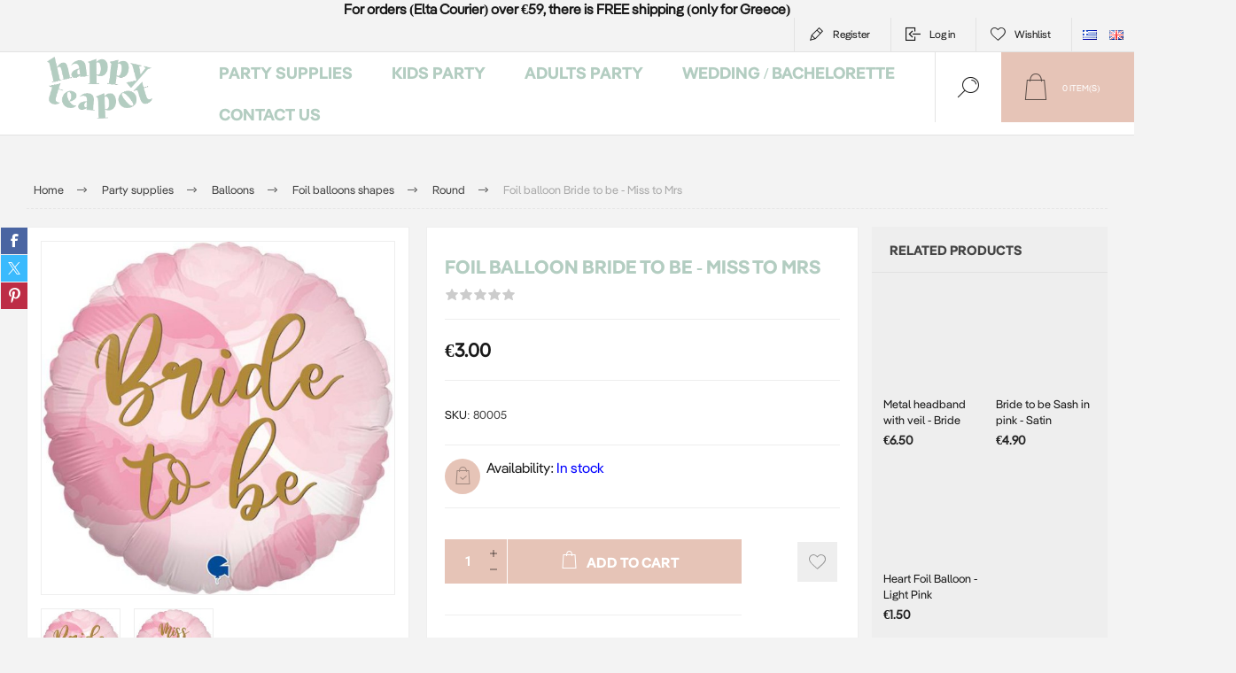

--- FILE ---
content_type: text/html; charset=utf-8
request_url: https://www.happyteapot.gr/en/foil-balloon-bride-to-be-miss-to-mrs
body_size: 19924
content:



<!DOCTYPE html>
<html lang="en" dir="ltr" class="html-product-details-page">
<head>
    <title>&#x395;&#x3AF;&#x3B4;&#x3B7; &#x3A0;&#x3AC;&#x3C1;&#x3C4;&#x3B9; - Happy Teapot-Foil balloon Bride to be - Miss to Mrs</title>
    <meta http-equiv="Content-type" content="text/html;charset=UTF-8" />
    <meta name="description" content="A perfect balloon for any bachelorette party!" />
    <meta name="keywords" content="round, foil, balloon, balloons, balloon decoration, balloon bouquet, helium, bride, bachelorette, friends of bride, girls, bachelorette party, hen party, decoration party, bride to be, miss to mrs, watercolor, pink,party Thessaloniki" />
    <meta name="generator" content="nopCommerce" />
    <meta name="viewport" content="width=device-width, initial-scale=1.0, minimum-scale=1.0, maximum-scale=2.0" />
    <link rel="preload" as="font" href="/Themes/Pacific/Content/fonts/pacific.woff" crossorigin />
    <link href="https://fonts.googleapis.com/css2?family=Roboto:wght@300;400;700&display=swap" rel="stylesheet">
    <meta name="google-site-verification" content="gpAfSQFzLYR4NrQB6IIN8r6G7znROvX8N6wgsiUbgxE" />
<meta property="og:type" content="product" />
<meta property="og:title" content="Foil balloon Bride to be - Miss to Mrs" />
<meta property="og:description" content="A perfect balloon for any bachelorette party!" />
<meta property="og:image" content="https://www.happyteapot.gr/images/thumbs/0009475_-foil-bride-to-be-miss-to-mrs_625.jpeg" />
<meta property="og:image:url" content="https://www.happyteapot.gr/images/thumbs/0009475_-foil-bride-to-be-miss-to-mrs_625.jpeg" />
<meta property="og:url" content="https://www.happyteapot.gr/en/foil-balloon-bride-to-be-miss-to-mrs" />
<meta property="og:site_name" content="Happy Teapot" />
<meta property="twitter:card" content="summary" />
<meta property="twitter:site" content="Happy Teapot" />
<meta property="twitter:title" content="Foil balloon Bride to be - Miss to Mrs" />
<meta property="twitter:description" content="A perfect balloon for any bachelorette party!" />
<meta property="twitter:image" content="https://www.happyteapot.gr/images/thumbs/0009475_-foil-bride-to-be-miss-to-mrs_625.jpeg" />
<meta property="twitter:url" content="https://www.happyteapot.gr/en/foil-balloon-bride-to-be-miss-to-mrs" />
<script type="application/ld+json">{"@context":"https://schema.org","@type":"Product","name":"Foil balloon Bride to be - Miss to Mrs","sku":"80005","gtin":"8050195780005","mpn":"8050195780005","image":"https://www.happyteapot.gr/images/thumbs/0009475_-foil-bride-to-be-miss-to-mrs_625.jpeg","brand":[],"offers":{"@type":"Offer","url":"https://www.happyteapot.gr/en/foil-balloon-bride-to-be-miss-to-mrs","availability":"https://schema.org/InStock","price":"3.00","priceCurrency":"EUR"},"review":[],"hasVariant":[]}</script>
<script type="application/ld+json">{"@context":"https://schema.org","@type":"BreadcrumbList","itemListElement":[{"@type":"ListItem","position":1,"item":{"@id":"https://www.happyteapot.gr/en/party-supplies-","name":"Party supplies"}},{"@type":"ListItem","position":2,"item":{"@id":"https://www.happyteapot.gr/en/balloons-for-events-and-celebrations","name":"Balloons"}},{"@type":"ListItem","position":3,"item":{"@id":"https://www.happyteapot.gr/en/foil-balloons-in-various-shapes","name":"Foil balloons shapes"}},{"@type":"ListItem","position":4,"item":{"@id":"https://www.happyteapot.gr/en/foil-round-balloons","name":"Round"}},{"@type":"ListItem","position":5,"item":{"@id":"https://www.happyteapot.gr/en/foil-balloon-bride-to-be-miss-to-mrs","name":"Foil balloon Bride to be - Miss to Mrs"}}]}</script>

    

    
    
    
    
    

    


    

    <link rel="stylesheet" type="text/css" href="/Plugins/SevenSpikes.Core/Styles/perfect-scrollbar.min.css" />
<link rel="stylesheet" type="text/css" href="/Plugins/SevenSpikes.Core/Styles/slick-slider-1.6.0.css" />
<link rel="stylesheet" type="text/css" href="/Themes/Pacific/Content/css/styles.css" />
<link rel="stylesheet" type="text/css" href="/Themes/Pacific/Content/css/mobile.css" />
<link rel="stylesheet" type="text/css" href="/Themes/Pacific/Content/css/480.css" />
<link rel="stylesheet" type="text/css" href="/Themes/Pacific/Content/css/768.css" />
<link rel="stylesheet" type="text/css" href="/Themes/Pacific/Content/css/1260.css" />
<link rel="stylesheet" type="text/css" href="/Themes/Pacific/Content/css/1500.css" />
<link rel="stylesheet" type="text/css" href="/Themes/Pacific/Content/css/1800.css" />
<link rel="stylesheet" type="text/css" href="/Plugins/SevenSpikes.Nop.Plugins.CloudZoom/Themes/Pacific/Content/cloud-zoom/CloudZoom.css" />
<link rel="stylesheet" type="text/css" href="/lib_npm/magnific-popup/magnific-popup.css" />
<link rel="stylesheet" type="text/css" href="/Plugins/SevenSpikes.Nop.Plugins.NopQuickTabs/Themes/Pacific/Content/QuickTabs.css" />
<link rel="stylesheet" type="text/css" href="/Plugins/SevenSpikes.Nop.Plugins.MegaMenu/Themes/Pacific/Content/MegaMenu.css" />
<link rel="stylesheet" type="text/css" href="/Plugins/SevenSpikes.Nop.Plugins.InstantSearch/Themes/Pacific/Content/InstantSearch.css" />
<link rel="stylesheet" type="text/css" href="/Plugins/SevenSpikes.Nop.Plugins.ProductRibbons/Styles/Ribbons.common.css" />
<link rel="stylesheet" type="text/css" href="/Plugins/SevenSpikes.Nop.Plugins.ProductRibbons/Themes/Pacific/Content/Ribbons.css" />
<link rel="stylesheet" type="text/css" href="/Themes/Pacific/Content/css/theme.custom-1.css" />

    

<style>

        .product-details-page .full-description {
            display: none;
        }
        .product-details-page .ui-tabs .full-description {
            display: block;
        }
        .product-details-page .tabhead-full-description {
            display: none;
        }
        

        .product-details-page .product-specs-box {
            display: none;
        }
        .product-details-page .ui-tabs .product-specs-box {
            display: block;
        }
        .product-details-page .ui-tabs .product-specs-box .title {
            display: none;
        }
        
</style><script id="Cookiebot" src="https://consent.cookiebot.com/uc.js" data-cbid="9cf63139-4726-44c1-b147-f4ec123c9d27" data-blockingmode="auto" type="text/javascript"></script>
<script async src="/Plugins/FoxNetSoft.GoogleAnalytics4/Scripts/GoogleAnalytics4.js"></script>
<script>
window.dataLayer = window.dataLayer || [];
var GA4_productImpressions = GA4_productImpressions || [];
var GA4_productDetails = GA4_productDetails || [];
var GA4_cartproducts = GA4_cartproducts || [];
var GA4_wishlistproducts = GA4_wishlistproducts || [];
</script>
<!-- Google Tag Manager -->
<script>(function(w,d,s,l,i){w[l]=w[l]||[];w[l].push({'gtm.start':
new Date().getTime(),event:'gtm.js'});var f=d.getElementsByTagName(s)[0],
j=d.createElement(s),dl=l!='dataLayer'?'&l='+l:'';j.async=true;j.src=
'https://www.googletagmanager.com/gtm.js?id='+i+dl;f.parentNode.insertBefore(j,f);
})(window,document,'script','dataLayer','GTM-5TZ485ND');</script>
<!-- End Google Tag Manager -->
<script async src="https://www.googletagmanager.com/gtag/js?id=AW-781523617"></script>
<script>
window.dataLayer = window.dataLayer || [];
function gtag() { dataLayer.push(arguments); }
gtag('js', new Date());
gtag('config', 'AW-781523617');
</script>

    <!-- Facebook Pixel Code -->
    <script>

        !function (f, b, e, v, n, t, s) {
            if (f.fbq) return;
            n = f.fbq = function () {
                n.callMethod ? n.callMethod.apply(n, arguments) : n.queue.push(arguments)
            };
            if (!f._fbq) f._fbq = n;
            n.push = n;
            n.loaded = !0;
            n.version = '2.0';
            n.agent = 'plnopcommerce';
            n.queue = [];
            t = b.createElement(e);
            t.async = !0;
            t.src = v;
            s = b.getElementsByTagName(e)[0];
            s.parentNode.insertBefore(t, s)
        }(window, document, 'script', 'https://connect.facebook.net/en_US/fbevents.js');
        
		fbq('init', '345839426029976', {
			external_id: '75a56c12-9bd9-4beb-b7eb-1a9775d3fc65'
		});

		fbq('track', 'PageView');

		fbq('track', 'ViewContent', {
			value: 3.00,
			currency: 'EUR',
			content_ids: [
  "80005"
],
			content_type: 'product',
			content_category: 'Στρόγγυλα',
			content_name: 'Μπαλόνι foil Bride to be - Miss to Mrs'
		});

    </script>
    <!-- End Facebook Pixel Code -->
    
    
    <link href="https://www.happyteapot.gr/blog/rss/1" rel="alternate" type="application/rss+xml" title="Happy Teapot: Blog" />
    
    
    
    <!--Powered by nopCommerce - https://www.nopCommerce.com-->
    
</head>
<body class="product-details-page-body">
    <input name="__RequestVerificationToken" type="hidden" value="CfDJ8BKhJzyDpVdJp9PPkZuzfAGcKeiBfwrt2uv88mvyo_VSmYUFtp7wRpDm2PgDbIfTa77eExoR0hxrbBNJLIKFlnz89cS4Up6wpPKABUk1s_boUlvg38jKVwYqcjz5Je2TgmrJOonaG-TznvA2ycWN0D4" />
    
<!-- Google Tag Manager (noscript) -->
<noscript><iframe src="https://www.googletagmanager.com/ns.html?id=GTM-5TZ485ND" height="0" width="0" style="display:none;visibility:hidden"></iframe></noscript>
<!-- End Google Tag Manager (noscript) -->

<div class="ajax-loading-block-window" style="display: none">
</div>
<div id="dialog-notifications-success" role="status" aria-live="polite" aria-atomic="true" title="Notification" style="display:none;">
</div>
<div id="dialog-notifications-error" role="alert" aria-live="assertive" aria-atomic="true" title="Error" style="display:none;">
</div>
<div id="dialog-notifications-warning" role="alert" aria-live="assertive" aria-atomic="true" title="Warning" style="display:none;">
</div>
<div id="bar-notification" class="bar-notification-container" role="status" aria-live="polite" aria-atomic="true" data-close="Close">
</div>


<div class="master-wrapper-page">
<div class="header">
    

                <div class="html-widget">
                    <div class="topbandwidget" style="text-align: center;"><strong>For orders (Elta Courier) over €59, there is FREE shipping (only for Greece)</strong></div>
                </div>

    <div class="responsive-strip">
        <div class="responsive-logo-wrapper">
            



<a href="/en" class="logo">


<img alt="Happy Teapot" src="https://www.happyteapot.gr/images/thumbs/0014173_Happy_Teapot_Logo_Green_400.png" /></a>
        </div>
    </div>
    <div class="header-upper">
        <div class="header-selectors-wrapper">
            
            
                <div class="desktop-language-selector">
            <ul class="language-list">
                    <li>
                        <a href="https://www.happyteapot.gr/en/changelanguage/4?returnurl=%2Fen%2Ffoil-balloon-bride-to-be-miss-to-mrs" title="Greek">
                            <img title='Greek' alt='Greek' 
                                 src="/images/flags/gr.png "/>
                        </a>
                    </li>
                    <li>
                        <a href="https://www.happyteapot.gr/en/changelanguage/1?returnurl=%2Fen%2Ffoil-balloon-bride-to-be-miss-to-mrs" title="English">
                            <img title='English' alt='English'  class=selected
                                 src="/images/flags/gb.png "/>
                        </a>
                    </li>
            </ul>
    </div>
    <div class="mobile-language-selector">
        <div class="current-language-image">
            <img title='English' alt='English' src="/images/flags/gb.png " />
        </div>
        <select id="customerlanguage" name="customerlanguage" onchange="setLocation(this.value);"><option value="https://www.happyteapot.gr/en/changelanguage/4?returnurl=%2Fen%2Ffoil-balloon-bride-to-be-miss-to-mrs">Greek</option>
<option selected="selected" value="https://www.happyteapot.gr/en/changelanguage/1?returnurl=%2Fen%2Ffoil-balloon-bride-to-be-miss-to-mrs">English</option>
</select>
    </div>

            
        </div>
        <div class="header-links-wrapper">
            <div class="header-links">
                



        <div class="hedar-links-item">
            <a href="/en/register?returnUrl=%2Fen%2Ffoil-balloon-bride-to-be-miss-to-mrs" class="ico-register">Register</a>
        </div>
    <div class="hedar-links-item">
        <a href="/en/login?returnUrl=%2Fen%2Ffoil-balloon-bride-to-be-miss-to-mrs" class="ico-login">Log in</a>
    </div>
    <div class="hedar-links-item">
        <a href="/en/wishlist" class="ico-wishlist">
            <span class="wishlist-label">Wishlist</span>

        </a>
    </div>



            </div>
        </div>
        
    </div>
    <div class="header-lower">
        <div class="header-logo">
            



<a href="/en" class="logo">


<img alt="Happy Teapot" src="https://www.happyteapot.gr/images/thumbs/0014173_Happy_Teapot_Logo_Green_400.png" /></a>
        </div>
        <div class="header-menu">
            <div class="menu-button">
                <div class="menu-open" title="Menu">
                    <span class="menu-icon-line"></span>
                    <span class="menu-icon-line"></span>
                    <span class="menu-icon-line"></span>
                </div>
                <div class="menu-close" title="Close"></div>
            </div>
            <div class="menu-header">
                



        <div class="hedar-links-item">
            <a href="/en/register?returnUrl=%2Fen%2Ffoil-balloon-bride-to-be-miss-to-mrs" class="ico-register">Register</a>
        </div>
    <div class="hedar-links-item">
        <a href="/en/login?returnUrl=%2Fen%2Ffoil-balloon-bride-to-be-miss-to-mrs" class="ico-login">Log in</a>
    </div>
    <div class="hedar-links-item">
        <a href="/en/wishlist" class="ico-wishlist">
            <span class="wishlist-label">Wishlist</span>

        </a>
    </div>



                
                
                    <div class="desktop-language-selector">
            <ul class="language-list">
                    <li>
                        <a href="https://www.happyteapot.gr/en/changelanguage/4?returnurl=%2Fen%2Ffoil-balloon-bride-to-be-miss-to-mrs" title="Greek">
                            <img title='Greek' alt='Greek' 
                                 src="/images/flags/gr.png "/>
                        </a>
                    </li>
                    <li>
                        <a href="https://www.happyteapot.gr/en/changelanguage/1?returnurl=%2Fen%2Ffoil-balloon-bride-to-be-miss-to-mrs" title="English">
                            <img title='English' alt='English'  class=selected
                                 src="/images/flags/gb.png "/>
                        </a>
                    </li>
            </ul>
    </div>
    <div class="mobile-language-selector">
        <div class="current-language-image">
            <img title='English' alt='English' src="/images/flags/gb.png " />
        </div>
        <select id="customerlanguage" name="customerlanguage" onchange="setLocation(this.value);"><option value="https://www.happyteapot.gr/en/changelanguage/4?returnurl=%2Fen%2Ffoil-balloon-bride-to-be-miss-to-mrs">Greek</option>
<option selected="selected" value="https://www.happyteapot.gr/en/changelanguage/1?returnurl=%2Fen%2Ffoil-balloon-bride-to-be-miss-to-mrs">English</option>
</select>
    </div>

            </div>
            <div class="menu-body">











    <ul class="mega-menu"
        data-isRtlEnabled="false"
        data-enableClickForDropDown="false">



<li class="has-sublist with-dropdown-in-grid">
        <a class="with-subcategories" href="/en/party-supplies-"><span>Party supplies</span></a>

        <div class="dropdown categories fullWidth boxes-4">
            <div class="row-wrapper">
                <div class="row"><div class="box">
                <div class="title">
                        <a href="/en/balloons-for-events-and-celebrations" title="Balloons"><span>Balloons</span></a>
                    </div>
                <div class="wrapper">
                    <div class="picture">
                        <a href="/en/balloons-for-events-and-celebrations" title="Show products in category Balloons">
                            <img class="lazy" alt="Picture for category Balloons" src="[data-uri]" data-original="https://www.happyteapot.gr/images/thumbs/0003267_290.jpeg" />
                        </a>
                    </div>
                        <ul class="subcategories">
                                <li class="subcategory-item">
                                    <a href="/en/balloon-accessories-2" title="Balloon accessories"><span>Balloon accessories</span></a>
                                </li>
                                <li class="subcategory-item">
                                    <a href="/en/foil-balloons-with-numbers-for-birthday" title="Foil Numbers Balloons "><span>Foil Numbers Balloons </span></a>
                                </li>
                                <li class="subcategory-item">
                                    <a href="/en/foil-balloons-with-letters-for-party" title="Balloons Letters and Symbols"><span>Balloons Letters and Symbols</span></a>
                                </li>
                                <li class="subcategory-item">
                                    <a href="/en/foil-balloons-kit-phrases-messages" title="Foil balloons kit phrases"><span>Foil balloons kit phrases</span></a>
                                </li>
                                <li class="subcategory-item">
                                    <a href="/en/newborn-for-newbors-birth" title="Newborn balloons"><span>Newborn balloons</span></a>
                                </li>
                                <li class="subcategory-item">
                                    <a href="/en/foil-balloons-in-various-shapes" title="Foil balloons shapes"><span>Foil balloons shapes</span></a>
                                </li>
                                <li class="subcategory-item">
                                    <a href="/en/balloons-inflate-only-with-air" title="Balloons inflated only with air"><span>Balloons inflated only with air</span></a>
                                </li>
                                <li class="subcategory-item">
                                    <a href="/en/latex-balloons-for-events" title="Latex balloons"><span>Latex balloons</span></a>
                                </li>
                                <li class="subcategory-item all">
                                    <a class="view-all" href="/en/balloons-for-events-and-celebrations" title="View All">
                                        <span>View All</span>
                                    </a>
                                </li>
                        </ul>
                </div>
                </div><div class="box">
                <div class="title">
                        <a href="/en/party-table-decoration" title="Table decoration"><span>Table decoration</span></a>
                    </div>
                <div class="wrapper">
                    <div class="picture">
                        <a href="/en/party-table-decoration" title="Show products in category Table decoration">
                            <img class="lazy" alt="Picture for category Table decoration" src="[data-uri]" data-original="https://www.happyteapot.gr/images/thumbs/0013235_-_290.webp" />
                        </a>
                    </div>
                        <ul class="subcategories">
                                <li class="subcategory-item">
                                    <a href="/en/paper-plates-and-party-cups" title="Paper plates and cups"><span>Paper plates and cups</span></a>
                                </li>
                                <li class="subcategory-item">
                                    <a href="/en/paper-napkins-for-parties-decorations" title="Paper napkins"><span>Paper napkins</span></a>
                                </li>
                                <li class="subcategory-item">
                                    <a href="/en/table-cover-for-parties-events" title="Table covers - Table runners"><span>Table covers - Table runners</span></a>
                                </li>
                                <li class="subcategory-item">
                                    <a href="/en/cupcakes-stands-donuts" title="Cupcakes &amp; donuts stands"><span>Cupcakes &amp; donuts stands</span></a>
                                </li>
                                <li class="subcategory-item">
                                    <a href="/en/cupcake-cases-cupcake-decorations-party" title="Cupcake cases and toppers"><span>Cupcake cases and toppers</span></a>
                                </li>
                                <li class="subcategory-item">
                                    <a href="/en/pop-corn-and-snack-party-boxes" title="Pop corn and snack boxes"><span>Pop corn and snack boxes</span></a>
                                </li>
                                <li class="subcategory-item">
                                    <a href="/en/cutlery" title="Cutlery"><span>Cutlery</span></a>
                                </li>
                                <li class="subcategory-item">
                                    <a href="/en/paper-straw-in-colors-designs" title="Paper straws"><span>Paper straws</span></a>
                                </li>
                                <li class="subcategory-item all">
                                    <a class="view-all" href="/en/party-table-decoration" title="View All">
                                        <span>View All</span>
                                    </a>
                                </li>
                        </ul>
                </div>
                </div><div class="box">
                <div class="title">
                        <a href="/en/clearance-sales-party-collection" title="Offers"><span>Offers</span></a>
                    </div>
                <div class="wrapper">
                    <div class="picture">
                        <a href="/en/clearance-sales-party-collection" title="Show products in category Offers">
                            <img class="lazy" alt="Picture for category Offers" src="[data-uri]" data-original="https://www.happyteapot.gr/images/thumbs/0014076_290.jpeg" />
                        </a>
                    </div>
                </div>
                </div><div class="box">
                <div class="title">
                        <a href="/en/cake-decoration" title=" Cake decoration"><span> Cake decoration</span></a>
                    </div>
                <div class="wrapper">
                    <div class="picture">
                        <a href="/en/cake-decoration" title="Show products in category  Cake decoration">
                            <img class="lazy" alt="Picture for category  Cake decoration" src="[data-uri]" data-original="https://www.happyteapot.gr/images/thumbs/0009694_-_290.jpeg" />
                        </a>
                    </div>
                        <ul class="subcategories">
                                <li class="subcategory-item">
                                    <a href="/en/party-event-cake-stands" title="Cake stands"><span>Cake stands</span></a>
                                </li>
                                <li class="subcategory-item">
                                    <a href="/en/cake-decorations-for-parties" title="Cake toppers"><span>Cake toppers</span></a>
                                </li>
                                <li class="subcategory-item">
                                    <a href="/en/number-candles-for-birthdays-and-anniversaries" title="Cake candles"><span>Cake candles</span></a>
                                </li>
                                <li class="subcategory-item">
                                    <a href="/en/cake-candles-numbers" title="Cake candles -Numbers"><span>Cake candles -Numbers</span></a>
                                </li>
                                <li class="subcategory-item">
                                    <a href="/en/candle-with-phrases-designs-for-cake-parties" title="Cake candles - Happy birthday"><span>Cake candles - Happy birthday</span></a>
                                </li>
                                <li class="subcategory-item">
                                    <a href="/en/sparkles-candles-cake-fountains" title="Sparkles - Cake fountains"><span>Sparkles - Cake fountains</span></a>
                                </li>
                        </ul>
                </div>
                </div></div><div class="row"><div class="box">
                <div class="title">
                        <a href="/en/party-decor" title="Party decor"><span>Party decor</span></a>
                    </div>
                <div class="wrapper">
                    <div class="picture">
                        <a href="/en/party-decor" title="Show products in category Party decor">
                            <img class="lazy" alt="Picture for category Party decor" src="[data-uri]" data-original="https://www.happyteapot.gr/images/thumbs/0014062_-_290.jpeg" />
                        </a>
                    </div>
                        <ul class="subcategories">
                                <li class="subcategory-item">
                                    <a href="/en/bunting-for-party-decoration" title="Bunting"><span>Bunting</span></a>
                                </li>
                                <li class="subcategory-item">
                                    <a href="/en/foil-curtain-2" title="Decorative Curtains"><span>Decorative Curtains</span></a>
                                </li>
                                <li class="subcategory-item">
                                    <a href="/en/photo-booth-kit-3" title="Photo Booth kit"><span>Photo Booth kit</span></a>
                                </li>
                                <li class="subcategory-item">
                                    <a href="/en/confetti-cannon" title="Confetti cannons"><span>Confetti cannons</span></a>
                                </li>
                                <li class="subcategory-item">
                                    <a href="/en/honeycomb-balls-paper-laterns" title="Honeycomb balls - Paper Laterns"><span>Honeycomb balls - Paper Laterns</span></a>
                                </li>
                                <li class="subcategory-item">
                                    <a href="/en/paper-fan-for-party-decorations" title="Paper fans"><span>Paper fans</span></a>
                                </li>
                                <li class="subcategory-item">
                                    <a href="/en/pom-poms-for-hanging-party-decoration" title="Pom Pom"><span>Pom Pom</span></a>
                                </li>
                        </ul>
                </div>
                </div><div class="box">
                <div class="title">
                        <a href="/en/gifts-ideas" title="Gifts"><span>Gifts</span></a>
                    </div>
                <div class="wrapper">
                    <div class="picture">
                        <a href="/en/gifts-ideas" title="Show products in category Gifts">
                            <img class="lazy" alt="Picture for category Gifts" src="[data-uri]" data-original="https://www.happyteapot.gr/images/thumbs/0015171_290.webp" />
                        </a>
                    </div>
                        <ul class="subcategories">
                                <li class="subcategory-item">
                                    <a href="/en/party-hats-sashes-dress-up-" title="Party Hats, Sashes &amp; Dress up"><span>Party Hats, Sashes &amp; Dress up</span></a>
                                </li>
                                <li class="subcategory-item">
                                    <a href="/en/party-gifts" title="Party gifts"><span>Party gifts</span></a>
                                </li>
                                <li class="subcategory-item">
                                    <a href="/en/gifts-for-kids" title="Gifts for Kids"><span>Gifts for Kids</span></a>
                                </li>
                                <li class="subcategory-item">
                                    <a href="/en/gift-for-mom-and-newborn" title="Gifts for mom and newborn"><span>Gifts for mom and newborn</span></a>
                                </li>
                        </ul>
                </div>
                </div><div class="box">
                <div class="title">
                        <a href="/en/wrapping" title=" Wrapping"><span> Wrapping</span></a>
                    </div>
                <div class="wrapper">
                    <div class="picture">
                        <a href="/en/wrapping" title="Show products in category  Wrapping">
                            <img class="lazy" alt="Picture for category  Wrapping" src="[data-uri]" data-original="https://www.happyteapot.gr/images/thumbs/0013236_290.webp" />
                        </a>
                    </div>
                        <ul class="subcategories">
                                <li class="subcategory-item">
                                    <a href="/en/party-bags-gift-bags" title="Gift bags"><span>Gift bags</span></a>
                                </li>
                                <li class="subcategory-item">
                                    <a href="/en/party-invitations-wishing-cards" title="Party invitations - Wishing cards"><span>Party invitations - Wishing cards</span></a>
                                </li>
                                <li class="subcategory-item">
                                    <a href="/en/stamps-stickers-gift-tags" title="Stamps - Stickers - Gift tags"><span>Stamps - Stickers - Gift tags</span></a>
                                </li>
                                <li class="subcategory-item">
                                    <a href="/en/ribbons-wrapping-paper" title="Ribbons - Wrapping paper"><span>Ribbons - Wrapping paper</span></a>
                                </li>
                        </ul>
                </div>
                </div><div class="box">
                <div class="title">
                        <a href="/en/pinata" title="Pinatas"><span>Pinatas</span></a>
                    </div>
                <div class="wrapper">
                    <div class="picture">
                        <a href="/en/pinata" title="Show products in category Pinatas">
                            <img class="lazy" alt="Picture for category Pinatas" src="[data-uri]" data-original="https://www.happyteapot.gr/images/thumbs/0012447_-_290.jpeg" />
                        </a>
                    </div>
                </div>
                </div></div>
            </div>

        </div>
</li>


<li class="has-sublist with-dropdown-in-grid">
        <a class="with-subcategories" href="/en/themes-party-supllies"><span>Kids Party</span></a>

        <div class="dropdown categories fullWidth boxes-4">
            <div class="row-wrapper">
                <div class="row"><div class="box">
                <div class="title">
                        <a href="/en/theme-party-ideas-and-suggestions" title="Theme parties"><span>Theme parties</span></a>
                    </div>
                <div class="wrapper">
                    <div class="picture">
                        <a href="/en/theme-party-ideas-and-suggestions" title="Show products in category Theme parties">
                            <img class="lazy" alt="Picture for category Theme parties" src="[data-uri]" data-original="https://www.happyteapot.gr/images/thumbs/0008652_-_290.jpeg" />
                        </a>
                    </div>
                        <ul class="subcategories">
                                <li class="subcategory-item">
                                    <a href="/en/animals-party-theme" title="Animals theme"><span>Animals theme</span></a>
                                </li>
                                <li class="subcategory-item">
                                    <a href="/en/nature-theme-kids-party" title="Nature theme"><span>Nature theme</span></a>
                                </li>
                                <li class="subcategory-item">
                                    <a href="/en/fairy-tales-magic-themed-party" title="Fairy tales theme"><span>Fairy tales theme</span></a>
                                </li>
                                <li class="subcategory-item">
                                    <a href="/en/fantacy-theme-kids-party" title="Imagination theme"><span>Imagination theme</span></a>
                                </li>
                                <li class="subcategory-item">
                                    <a href="/en/sports-theme-party" title="Sports theme"><span>Sports theme</span></a>
                                </li>
                                <li class="subcategory-item">
                                    <a href="/en/childrens-party-with-a-vehicle-theme" title="On the road "><span>On the road </span></a>
                                </li>
                                <li class="subcategory-item">
                                    <a href="/en/theme-parties-ideas-suggestions" title="Various themes"><span>Various themes</span></a>
                                </li>
                        </ul>
                </div>
                </div><div class="box">
                <div class="title">
                        <a href="/en/baby-shower-party-decorations-ideas" title="Baby Shower"><span>Baby Shower</span></a>
                    </div>
                <div class="wrapper">
                    <div class="picture">
                        <a href="/en/baby-shower-party-decorations-ideas" title="Show products in category Baby Shower">
                            <img class="lazy" alt="Picture for category Baby Shower" src="[data-uri]" data-original="https://www.happyteapot.gr/images/thumbs/0011293_baby-shower_290.jpeg" />
                        </a>
                    </div>
                        <ul class="subcategories">
                                <li class="subcategory-item">
                                    <a href="/en/oh-baby-baby-shower-collection" title="Oh Baby!"><span>Oh Baby!</span></a>
                                </li>
                                <li class="subcategory-item">
                                    <a href="/en/twinkle-twinkle-themed-baby-shower-party" title="Twinkle twinkle!"><span>Twinkle twinkle!</span></a>
                                </li>
                                <li class="subcategory-item">
                                    <a href="/en/whale-baby-shower-theme-party" title="Whale"><span>Whale</span></a>
                                </li>
                                <li class="subcategory-item">
                                    <a href="/en/its-a-boy-baby-shower-theme-party" title="It&#x27;s a boy"><span>It&#x27;s a boy</span></a>
                                </li>
                                <li class="subcategory-item">
                                    <a href="/en/its-a-girl-baby-shower-theme-party" title="It&#x27;s a girl"><span>It&#x27;s a girl</span></a>
                                </li>
                                <li class="subcategory-item">
                                    <a href="/en/clouds-theme-for-baby-shower-party" title="Clouds"><span>Clouds</span></a>
                                </li>
                                <li class="subcategory-item">
                                    <a href="/en/guest-book" title="Guest Books"><span>Guest Books</span></a>
                                </li>
                        </ul>
                </div>
                </div><div class="box">
                <div class="title">
                        <a href="/en/gender-reveal-party" title="Gender reveal "><span>Gender reveal </span></a>
                    </div>
                <div class="wrapper">
                    <div class="picture">
                        <a href="/en/gender-reveal-party" title="Show products in category Gender reveal ">
                            <img class="lazy" alt="Picture for category Gender reveal " src="[data-uri]" data-original="https://www.happyteapot.gr/images/thumbs/0006960_-_290.jpeg" />
                        </a>
                    </div>
                        <ul class="subcategories">
                                <li class="subcategory-item">
                                    <a href="/en/gender-reveal-theme-party" title="Boy or Girl?"><span>Boy or Girl?</span></a>
                                </li>
                        </ul>
                </div>
                </div><div class="box">
                <div class="title">
                        <a href="/en/first-birthday-party-supplies" title="First Birthday"><span>First Birthday</span></a>
                    </div>
                <div class="wrapper">
                    <div class="picture">
                        <a href="/en/first-birthday-party-supplies" title="Show products in category First Birthday">
                            <img class="lazy" alt="Picture for category First Birthday" src="[data-uri]" data-original="https://www.happyteapot.gr/images/thumbs/0005254_-_290.jpeg" />
                        </a>
                    </div>
                        <ul class="subcategories">
                                <li class="subcategory-item">
                                    <a href="/en/first-birthday-ideas-decoration" title="First Birthday"><span>First Birthday</span></a>
                                </li>
                                <li class="subcategory-item">
                                    <a href="/en/teddy-bear-theme-first-birthday-party" title="Teddy Bear one"><span>Teddy Bear one</span></a>
                                </li>
                                <li class="subcategory-item">
                                    <a href="/en/one-birthday-party-little-elephant" title="Little elephant one"><span>Little elephant one</span></a>
                                </li>
                                <li class="subcategory-item">
                                    <a href="/en/wild-one-party-for-baby-first-birthda" title="Wild one"><span>Wild one</span></a>
                                </li>
                                <li class="subcategory-item">
                                    <a href="/en/theme-party-forest-animals" title="Forest animals"><span>Forest animals</span></a>
                                </li>
                                <li class="subcategory-item">
                                    <a href="/en/first-birthday-pastel-colours" title="Pastel "><span>Pastel </span></a>
                                </li>
                                <li class="subcategory-item">
                                    <a href="/en/rainbow-theme-party-for-first-birthday" title="Rainbow"><span>Rainbow</span></a>
                                </li>
                                <li class="subcategory-item">
                                    <a href="/en/bunny-theme-first-birthday-party" title="Bunny"><span>Bunny</span></a>
                                </li>
                        </ul>
                </div>
                </div></div>
            </div>

        </div>
</li>


<li class="has-sublist with-dropdown-in-grid">
        <a class="with-subcategories" href="/en/adult-theme-parties-events"><span>Adults party</span></a>

        <div class="dropdown categories fullWidth boxes-4">
            <div class="row-wrapper">
                <div class="row"><div class="box">
                <div class="title">
                        <a href="/en/milestone-birthdays" title="Milestone Birthdays"><span>Milestone Birthdays</span></a>
                    </div>
                <div class="wrapper">
                    <div class="picture">
                        <a href="/en/milestone-birthdays" title="Show products in category Milestone Birthdays">
                            <img class="lazy" alt="Picture for category Milestone Birthdays" src="[data-uri]" data-original="https://www.happyteapot.gr/images/thumbs/0014067_290.jpeg" />
                        </a>
                    </div>
                        <ul class="subcategories">
                                <li class="subcategory-item">
                                    <a href="/en/18th-birthday-party" title="18th birthday party"><span>18th birthday party</span></a>
                                </li>
                                <li class="subcategory-item">
                                    <a href="/en/30th-birthday-party" title="30th birthday party"><span>30th birthday party</span></a>
                                </li>
                                <li class="subcategory-item">
                                    <a href="/en/40th-birthday-party" title="40th birthday party"><span>40th birthday party</span></a>
                                </li>
                                <li class="subcategory-item">
                                    <a href="/en/50th-birthday-party" title="50th birthday party"><span>50th birthday party</span></a>
                                </li>
                                <li class="subcategory-item">
                                    <a href="/en/60th-birthday-party" title="60th birthday party"><span>60th birthday party</span></a>
                                </li>
                        </ul>
                </div>
                </div><div class="box">
                <div class="title">
                        <a href="/en/adults-theme-party" title="Theme party"><span>Theme party</span></a>
                    </div>
                <div class="wrapper">
                    <div class="picture">
                        <a href="/en/adults-theme-party" title="Show products in category Theme party">
                            <img class="lazy" alt="Picture for category Theme party" src="[data-uri]" data-original="https://www.happyteapot.gr/images/thumbs/0014066_-_290.jpeg" />
                        </a>
                    </div>
                        <ul class="subcategories">
                                <li class="subcategory-item">
                                    <a href="/en/rose-gold-theme-party" title="Rose gold theme party"><span>Rose gold theme party</span></a>
                                </li>
                                <li class="subcategory-item">
                                    <a href="/en/golden-party-for-sparkling-moments" title="Gold theme party"><span>Gold theme party</span></a>
                                </li>
                                <li class="subcategory-item">
                                    <a href="/en/blue-and-silver-theme-party" title="Blue and silver party"><span>Blue and silver party</span></a>
                                </li>
                                <li class="subcategory-item">
                                    <a href="/en/black-party-elegant-mysterious-decoration" title="Black"><span>Black</span></a>
                                </li>
                                <li class="subcategory-item">
                                    <a href="/en/colourful-party-for-fun-liveliness" title="Colourful party"><span>Colourful party</span></a>
                                </li>
                                <li class="subcategory-item">
                                    <a href="/en/game-theme-for-games-kids" title="Game party"><span>Game party</span></a>
                                </li>
                                <li class="subcategory-item">
                                    <a href="/en/football-theme-party" title="Football party"><span>Football party</span></a>
                                </li>
                        </ul>
                </div>
                </div><div class="box">
                <div class="title">
                        <a href="/en/disco-theme-party" title="Disco party"><span>Disco party</span></a>
                    </div>
                <div class="wrapper">
                    <div class="picture">
                        <a href="/en/disco-theme-party" title="Show products in category Disco party">
                            <img class="lazy" alt="Picture for category Disco party" src="[data-uri]" data-original="https://www.happyteapot.gr/images/thumbs/0015214_disco_290.webp" />
                        </a>
                    </div>
                </div>
                </div><div class="box">
                <div class="title">
                        <a href="/en/graduation-theme-party" title="Graduation &#x1F393;"><span>Graduation &#x1F393;</span></a>
                    </div>
                <div class="wrapper">
                    <div class="picture">
                        <a href="/en/graduation-theme-party" title="Show products in category Graduation &#x1F393;">
                            <img class="lazy" alt="Picture for category Graduation &#x1F393;" src="[data-uri]" data-original="https://www.happyteapot.gr/images/thumbs/0011050_-_290.jpeg" />
                        </a>
                    </div>
                </div>
                </div></div>
            </div>

        </div>
</li>


<li class="has-sublist with-dropdown-in-grid">
        <a class="with-subcategories" href="/en/wedding-decoration-bachelorette-party"><span>Wedding /  Bachelorette</span></a>

        <div class="dropdown categories fullWidth boxes-4">
            <div class="row-wrapper">
                <div class="row"><div class="box">
                <div class="title">
                        <a href="/en/ideas-decorations-for-marriage-proposal" title="Wedding proposal "><span>Wedding proposal </span></a>
                    </div>
                <div class="wrapper">
                    <div class="picture">
                        <a href="/en/ideas-decorations-for-marriage-proposal" title="Show products in category Wedding proposal ">
                            <img class="lazy" alt="Picture for category Wedding proposal " src="[data-uri]" data-original="https://www.happyteapot.gr/images/thumbs/0007590_-_290.jpeg" />
                        </a>
                    </div>
                        <ul class="subcategories">
                                <li class="subcategory-item">
                                    <a href="/en/wedding-proposal-decoration-" title="Wedding proposal decoration"><span>Wedding proposal decoration</span></a>
                                </li>
                                <li class="subcategory-item">
                                    <a href="/en/wedding-proposal-balloons" title="Wedding proposal balloons"><span>Wedding proposal balloons</span></a>
                                </li>
                        </ul>
                </div>
                </div><div class="box">
                <div class="title">
                        <a href="/en/bachelorette-party-ideas-decorations" title="Bachelorette"><span>Bachelorette</span></a>
                    </div>
                <div class="wrapper">
                    <div class="picture">
                        <a href="/en/bachelorette-party-ideas-decorations" title="Show products in category Bachelorette">
                            <img class="lazy" alt="Picture for category Bachelorette" src="[data-uri]" data-original="https://www.happyteapot.gr/images/thumbs/0014063_bachelorette_290.jpeg" />
                        </a>
                    </div>
                        <ul class="subcategories">
                                <li class="subcategory-item">
                                    <a href="/en/bachelorette-party-decorations" title="Bachelorette&#x27;s party decoration"><span>Bachelorette&#x27;s party decoration</span></a>
                                </li>
                                <li class="subcategory-item">
                                    <a href="/en/hen-party-dress-up" title="Bride to be - Team bride accessories"><span>Bride to be - Team bride accessories</span></a>
                                </li>
                                <li class="subcategory-item">
                                    <a href="/en/hen-party-balloons" title="Bachelorette party balloons"><span>Bachelorette party balloons</span></a>
                                </li>
                        </ul>
                </div>
                </div><div class="box">
                <div class="title">
                        <a href="/en/wedding-engagment" title="Wedding / Engagment"><span>Wedding / Engagment</span></a>
                    </div>
                <div class="wrapper">
                    <div class="picture">
                        <a href="/en/wedding-engagment" title="Show products in category Wedding / Engagment">
                            <img class="lazy" alt="Picture for category Wedding / Engagment" src="[data-uri]" data-original="https://www.happyteapot.gr/images/thumbs/0005646_-_290.jpeg" />
                        </a>
                    </div>
                        <ul class="subcategories">
                                <li class="subcategory-item">
                                    <a href="/en/wedding-event-table-decoration" title="Table decoration"><span>Table decoration</span></a>
                                </li>
                                <li class="subcategory-item">
                                    <a href="/en/ribbons-stamps-stickers-wedding-decoration" title="Ribbons - Stamps "><span>Ribbons - Stamps </span></a>
                                </li>
                                <li class="subcategory-item">
                                    <a href="/en/wedding-bunting-and-signs" title="Bunting - Signs"><span>Bunting - Signs</span></a>
                                </li>
                                <li class="subcategory-item">
                                    <a href="/en/balloons-for-wedding" title="Balloons"><span>Balloons</span></a>
                                </li>
                                <li class="subcategory-item">
                                    <a href="/en/wedding-cake-topper" title="Cake toppers"><span>Cake toppers</span></a>
                                </li>
                                <li class="subcategory-item">
                                    <a href="/en/photo-booth-wedding-accessories" title="Photo Booth"><span>Photo Booth</span></a>
                                </li>
                                <li class="subcategory-item">
                                    <a href="/en/engagement-decoration" title="Engagement "><span>Engagement </span></a>
                                </li>
                        </ul>
                </div>
                </div><div class="box">
                <div class="title">
                        <a href="/en/wedding-guest-books" title="Guest books"><span>Guest books</span></a>
                    </div>
                <div class="wrapper">
                    <div class="picture">
                        <a href="/en/wedding-guest-books" title="Show products in category Guest books">
                            <img class="lazy" alt="Picture for category Guest books" src="[data-uri]" data-original="https://www.happyteapot.gr/images/thumbs/0005647_290.jpeg" />
                        </a>
                    </div>
                </div>
                </div></div>
            </div>

        </div>
</li>

<li class="  ">

    <a href="/en/contactus" class="" title="CONTACT US"  target="_blank" ><span> CONTACT US</span></a>

</li>
        
    </ul>
    <div class="menu-title"><span>Menu</span></div>
    <ul class="mega-menu-responsive">


<li class="has-sublist">

        <a class="with-subcategories" href="/en/party-supplies-"><span>Party supplies</span></a>

        <div class="plus-button"></div>
        <div class="sublist-wrap">
            <ul class="sublist">
                <li class="back-button">
                    <span>Back</span>
                </li>
                
        <li class="has-sublist">
            <a href="/en/balloons-for-events-and-celebrations" title="Balloons" class="with-subcategories"><span>Balloons</span></a>
            <div class="plus-button"></div>
            <div class="sublist-wrap">
                <ul class="sublist">
                    <li class="back-button">
                        <span>Back</span>
                    </li>
                    
        <li>
            <a class="lastLevelCategory" href="/en/balloon-accessories-2" title="Balloon accessories"><span>Balloon accessories</span></a>
        </li>
        <li>
            <a class="lastLevelCategory" href="/en/foil-balloons-with-numbers-for-birthday" title="Foil Numbers Balloons "><span>Foil Numbers Balloons </span></a>
        </li>
        <li>
            <a class="lastLevelCategory" href="/en/foil-balloons-with-letters-for-party" title="Balloons Letters and Symbols"><span>Balloons Letters and Symbols</span></a>
        </li>
        <li>
            <a class="lastLevelCategory" href="/en/foil-balloons-kit-phrases-messages" title="Foil balloons kit phrases"><span>Foil balloons kit phrases</span></a>
        </li>
        <li>
            <a class="lastLevelCategory" href="/en/newborn-for-newbors-birth" title="Newborn balloons"><span>Newborn balloons</span></a>
        </li>
        <li class="has-sublist">
            <a href="/en/foil-balloons-in-various-shapes" title="Foil balloons shapes" class="with-subcategories"><span>Foil balloons shapes</span></a>
            <div class="plus-button"></div>
            <div class="sublist-wrap">
                <ul class="sublist">
                    <li class="back-button">
                        <span>Back</span>
                    </li>
                    
        <li>
            <a class="lastLevelCategory" href="/en/foil-balloons-stars" title="Stars"><span>Stars</span></a>
        </li>
        <li>
            <a class="lastLevelCategory" href="/en/foil-balloons-hearts" title="Hearts"><span>Hearts</span></a>
        </li>
        <li>
            <a class="lastLevelCategory" href="/en/foil-round-balloons" title="Round"><span>Round</span></a>
        </li>
        <li>
            <a class="lastLevelCategory" href="/en/orbz-balloons" title="Orbz "><span>Orbz </span></a>
        </li>


                </ul>
            </div>
        </li>
        <li>
            <a class="lastLevelCategory" href="/en/balloons-inflate-only-with-air" title="Balloons inflated only with air"><span>Balloons inflated only with air</span></a>
        </li>
        <li class="has-sublist">
            <a href="/en/latex-balloons-for-events" title="Latex balloons" class="with-subcategories"><span>Latex balloons</span></a>
            <div class="plus-button"></div>
            <div class="sublist-wrap">
                <ul class="sublist">
                    <li class="back-button">
                        <span>Back</span>
                    </li>
                    
        <li>
            <a class="lastLevelCategory" href="/en/balloons-latex-27cm-and-30-cm" title="27- 30 centimeters"><span>27- 30 centimeters</span></a>
        </li>
        <li>
            <a class="lastLevelCategory" href="/en/balloons-latex-12-cm" title="12 centimeters"><span>12 centimeters</span></a>
        </li>
        <li>
            <a class="lastLevelCategory" href="/en/balloons-latex-60-cm" title="60 centimeters - 1m "><span>60 centimeters - 1m </span></a>
        </li>
        <li>
            <a class="lastLevelCategory" href="/en/latex-balloon-garland" title="Balloon garland"><span>Balloon garland</span></a>
        </li>


                </ul>
            </div>
        </li>


                        <li>
                            <a class="view-all" href="/en/balloons-for-events-and-celebrations" title="View All">
                                <span>View All</span>
                            </a>
                        </li>
                </ul>
            </div>
        </li>
        <li class="has-sublist">
            <a href="/en/party-table-decoration" title="Table decoration" class="with-subcategories"><span>Table decoration</span></a>
            <div class="plus-button"></div>
            <div class="sublist-wrap">
                <ul class="sublist">
                    <li class="back-button">
                        <span>Back</span>
                    </li>
                    
        <li>
            <a class="lastLevelCategory" href="/en/paper-plates-and-party-cups" title="Paper plates and cups"><span>Paper plates and cups</span></a>
        </li>
        <li>
            <a class="lastLevelCategory" href="/en/paper-napkins-for-parties-decorations" title="Paper napkins"><span>Paper napkins</span></a>
        </li>
        <li>
            <a class="lastLevelCategory" href="/en/table-cover-for-parties-events" title="Table covers - Table runners"><span>Table covers - Table runners</span></a>
        </li>
        <li>
            <a class="lastLevelCategory" href="/en/cupcakes-stands-donuts" title="Cupcakes &amp; donuts stands"><span>Cupcakes &amp; donuts stands</span></a>
        </li>
        <li>
            <a class="lastLevelCategory" href="/en/cupcake-cases-cupcake-decorations-party" title="Cupcake cases and toppers"><span>Cupcake cases and toppers</span></a>
        </li>
        <li>
            <a class="lastLevelCategory" href="/en/pop-corn-and-snack-party-boxes" title="Pop corn and snack boxes"><span>Pop corn and snack boxes</span></a>
        </li>
        <li>
            <a class="lastLevelCategory" href="/en/cutlery" title="Cutlery"><span>Cutlery</span></a>
        </li>
        <li>
            <a class="lastLevelCategory" href="/en/paper-straw-in-colors-designs" title="Paper straws"><span>Paper straws</span></a>
        </li>


                        <li>
                            <a class="view-all" href="/en/party-table-decoration" title="View All">
                                <span>View All</span>
                            </a>
                        </li>
                </ul>
            </div>
        </li>
        <li>
            <a class="lastLevelCategory" href="/en/clearance-sales-party-collection" title="Offers"><span>Offers</span></a>
        </li>
        <li class="has-sublist">
            <a href="/en/cake-decoration" title=" Cake decoration" class="with-subcategories"><span> Cake decoration</span></a>
            <div class="plus-button"></div>
            <div class="sublist-wrap">
                <ul class="sublist">
                    <li class="back-button">
                        <span>Back</span>
                    </li>
                    
        <li>
            <a class="lastLevelCategory" href="/en/party-event-cake-stands" title="Cake stands"><span>Cake stands</span></a>
        </li>
        <li>
            <a class="lastLevelCategory" href="/en/cake-decorations-for-parties" title="Cake toppers"><span>Cake toppers</span></a>
        </li>
        <li>
            <a class="lastLevelCategory" href="/en/number-candles-for-birthdays-and-anniversaries" title="Cake candles"><span>Cake candles</span></a>
        </li>
        <li>
            <a class="lastLevelCategory" href="/en/cake-candles-numbers" title="Cake candles -Numbers"><span>Cake candles -Numbers</span></a>
        </li>
        <li>
            <a class="lastLevelCategory" href="/en/candle-with-phrases-designs-for-cake-parties" title="Cake candles - Happy birthday"><span>Cake candles - Happy birthday</span></a>
        </li>
        <li>
            <a class="lastLevelCategory" href="/en/sparkles-candles-cake-fountains" title="Sparkles - Cake fountains"><span>Sparkles - Cake fountains</span></a>
        </li>


                </ul>
            </div>
        </li>
        <li class="has-sublist">
            <a href="/en/party-decor" title="Party decor" class="with-subcategories"><span>Party decor</span></a>
            <div class="plus-button"></div>
            <div class="sublist-wrap">
                <ul class="sublist">
                    <li class="back-button">
                        <span>Back</span>
                    </li>
                    
        <li>
            <a class="lastLevelCategory" href="/en/bunting-for-party-decoration" title="Bunting"><span>Bunting</span></a>
        </li>
        <li>
            <a class="lastLevelCategory" href="/en/foil-curtain-2" title="Decorative Curtains"><span>Decorative Curtains</span></a>
        </li>
        <li>
            <a class="lastLevelCategory" href="/en/photo-booth-kit-3" title="Photo Booth kit"><span>Photo Booth kit</span></a>
        </li>
        <li>
            <a class="lastLevelCategory" href="/en/confetti-cannon" title="Confetti cannons"><span>Confetti cannons</span></a>
        </li>
        <li>
            <a class="lastLevelCategory" href="/en/honeycomb-balls-paper-laterns" title="Honeycomb balls - Paper Laterns"><span>Honeycomb balls - Paper Laterns</span></a>
        </li>
        <li>
            <a class="lastLevelCategory" href="/en/paper-fan-for-party-decorations" title="Paper fans"><span>Paper fans</span></a>
        </li>
        <li>
            <a class="lastLevelCategory" href="/en/pom-poms-for-hanging-party-decoration" title="Pom Pom"><span>Pom Pom</span></a>
        </li>


                </ul>
            </div>
        </li>
        <li class="has-sublist">
            <a href="/en/gifts-ideas" title="Gifts" class="with-subcategories"><span>Gifts</span></a>
            <div class="plus-button"></div>
            <div class="sublist-wrap">
                <ul class="sublist">
                    <li class="back-button">
                        <span>Back</span>
                    </li>
                    
        <li>
            <a class="lastLevelCategory" href="/en/party-hats-sashes-dress-up-" title="Party Hats, Sashes &amp; Dress up"><span>Party Hats, Sashes &amp; Dress up</span></a>
        </li>
        <li>
            <a class="lastLevelCategory" href="/en/party-gifts" title="Party gifts"><span>Party gifts</span></a>
        </li>
        <li>
            <a class="lastLevelCategory" href="/en/gifts-for-kids" title="Gifts for Kids"><span>Gifts for Kids</span></a>
        </li>
        <li>
            <a class="lastLevelCategory" href="/en/gift-for-mom-and-newborn" title="Gifts for mom and newborn"><span>Gifts for mom and newborn</span></a>
        </li>


                </ul>
            </div>
        </li>
        <li class="has-sublist">
            <a href="/en/wrapping" title=" Wrapping" class="with-subcategories"><span> Wrapping</span></a>
            <div class="plus-button"></div>
            <div class="sublist-wrap">
                <ul class="sublist">
                    <li class="back-button">
                        <span>Back</span>
                    </li>
                    
        <li>
            <a class="lastLevelCategory" href="/en/party-bags-gift-bags" title="Gift bags"><span>Gift bags</span></a>
        </li>
        <li>
            <a class="lastLevelCategory" href="/en/party-invitations-wishing-cards" title="Party invitations - Wishing cards"><span>Party invitations - Wishing cards</span></a>
        </li>
        <li class="has-sublist">
            <a href="/en/stamps-stickers-gift-tags" title="Stamps - Stickers - Gift tags" class="with-subcategories"><span>Stamps - Stickers - Gift tags</span></a>
            <div class="plus-button"></div>
            <div class="sublist-wrap">
                <ul class="sublist">
                    <li class="back-button">
                        <span>Back</span>
                    </li>
                    
        <li>
            <a class="lastLevelCategory" href="/en/rubber-stamps" title="Stamps "><span>Stamps </span></a>
        </li>
        <li>
            <a class="lastLevelCategory" href="/en/stickers-2" title="Stickers "><span>Stickers </span></a>
        </li>
        <li>
            <a class="lastLevelCategory" href="/en/gifts-tags" title="Gift tags"><span>Gift tags</span></a>
        </li>


                </ul>
            </div>
        </li>
        <li class="has-sublist">
            <a href="/en/ribbons-wrapping-paper" title="Ribbons - Wrapping paper" class="with-subcategories"><span>Ribbons - Wrapping paper</span></a>
            <div class="plus-button"></div>
            <div class="sublist-wrap">
                <ul class="sublist">
                    <li class="back-button">
                        <span>Back</span>
                    </li>
                    
        <li>
            <a class="lastLevelCategory" href="/en/ribbons-paper-tapes" title="Ribbons - Washi tapes "><span>Ribbons - Washi tapes </span></a>
        </li>
        <li>
            <a class="lastLevelCategory" href="/en/wrapping-paper" title="Wrapping papers"><span>Wrapping papers</span></a>
        </li>


                </ul>
            </div>
        </li>


                </ul>
            </div>
        </li>
        <li>
            <a class="lastLevelCategory" href="/en/pinata" title="Pinatas"><span>Pinatas</span></a>
        </li>

            </ul>
        </div>

</li>

<li class="has-sublist">

        <a class="with-subcategories" href="/en/themes-party-supllies"><span>Kids Party</span></a>

        <div class="plus-button"></div>
        <div class="sublist-wrap">
            <ul class="sublist">
                <li class="back-button">
                    <span>Back</span>
                </li>
                
        <li class="has-sublist">
            <a href="/en/theme-party-ideas-and-suggestions" title="Theme parties" class="with-subcategories"><span>Theme parties</span></a>
            <div class="plus-button"></div>
            <div class="sublist-wrap">
                <ul class="sublist">
                    <li class="back-button">
                        <span>Back</span>
                    </li>
                    
        <li class="has-sublist">
            <a href="/en/animals-party-theme" title="Animals theme" class="with-subcategories"><span>Animals theme</span></a>
            <div class="plus-button"></div>
            <div class="sublist-wrap">
                <ul class="sublist">
                    <li class="back-button">
                        <span>Back</span>
                    </li>
                    
        <li>
            <a class="lastLevelCategory" href="/en/dinosaurs-jurassic-theme-party" title="Dinosaur Jurassic"><span>Dinosaur Jurassic</span></a>
        </li>
        <li>
            <a class="lastLevelCategory" href="/en/pink-dinosaur-theme-party" title="Pink dinosaur"><span>Pink dinosaur</span></a>
        </li>
        <li>
            <a class="lastLevelCategory" href="/en/dogs-party-collection" title="Dogs"><span>Dogs</span></a>
        </li>
        <li>
            <a class="lastLevelCategory" href="/en/jungle-animals-theme-party-amscan-get-wild" title="Jungle animals "><span>Jungle animals </span></a>
        </li>
        <li>
            <a class="lastLevelCategory" href="/en/horse-theme-party" title="Horse"><span>Horse</span></a>
        </li>
        <li>
            <a class="lastLevelCategory" href="/en/panda-theme-party" title="Panda"><span>Panda</span></a>
        </li>
        <li>
            <a class="lastLevelCategory" href="/en/safari-party" title=" Safari (Meri Meri)"><span> Safari (Meri Meri)</span></a>
        </li>
        <li>
            <a class="lastLevelCategory" href="/en/farm-theme-party" title="Farm"><span>Farm</span></a>
        </li>


                        <li>
                            <a class="view-all" href="/en/animals-party-theme" title="View All">
                                <span>View All</span>
                            </a>
                        </li>
                </ul>
            </div>
        </li>
        <li class="has-sublist">
            <a href="/en/nature-theme-kids-party" title="Nature theme" class="with-subcategories"><span>Nature theme</span></a>
            <div class="plus-button"></div>
            <div class="sublist-wrap">
                <ul class="sublist">
                    <li class="back-button">
                        <span>Back</span>
                    </li>
                    
        <li>
            <a class="lastLevelCategory" href="/en/flowers-themed-party" title="Flowers "><span>Flowers </span></a>
        </li>


                </ul>
            </div>
        </li>
        <li class="has-sublist">
            <a href="/en/fairy-tales-magic-themed-party" title="Fairy tales theme" class="with-subcategories"><span>Fairy tales theme</span></a>
            <div class="plus-button"></div>
            <div class="sublist-wrap">
                <ul class="sublist">
                    <li class="back-button">
                        <span>Back</span>
                    </li>
                    
        <li>
            <a class="lastLevelCategory" href="/en/party-theme-alice-in-wonderland" title="Alice in wonderland"><span>Alice in wonderland</span></a>
        </li>
        <li>
            <a class="lastLevelCategory" href="/en/pirate-theme-party" title="Pirate"><span>Pirate</span></a>
        </li>
        <li>
            <a class="lastLevelCategory" href="/en/knight-theme-party" title="Knight"><span>Knight</span></a>
        </li>
        <li>
            <a class="lastLevelCategory" href="/en/princess-party-theme" title="Princess"><span>Princess</span></a>
        </li>


                </ul>
            </div>
        </li>
        <li class="has-sublist">
            <a href="/en/fantacy-theme-kids-party" title="Imagination theme" class="with-subcategories"><span>Imagination theme</span></a>
            <div class="plus-button"></div>
            <div class="sublist-wrap">
                <ul class="sublist">
                    <li class="back-button">
                        <span>Back</span>
                    </li>
                    
        <li>
            <a class="lastLevelCategory" href="/en/block-theme-party" title="Block party"><span>Block party</span></a>
        </li>
        <li>
            <a class="lastLevelCategory" href="/en/space-adventure-party" title="Space adventure"><span>Space adventure</span></a>
        </li>
        <li>
            <a class="lastLevelCategory" href="/en/fairy-theme-party" title="Fairy and Butterflies"><span>Fairy and Butterflies</span></a>
        </li>
        <li>
            <a class="lastLevelCategory" href="/en/unicorn-party" title="Unicorn"><span>Unicorn</span></a>
        </li>
        <li>
            <a class="lastLevelCategory" href="/en/mermaid-party" title="Mermaid"><span>Mermaid</span></a>
        </li>
        <li>
            <a class="lastLevelCategory" href="/en/rainbow-theme-party" title="Rainbow"><span>Rainbow</span></a>
        </li>
        <li>
            <a class="lastLevelCategory" href="/en/boho-rainbow-theme-party" title="Boho rainbow"><span>Boho rainbow</span></a>
        </li>
        <li>
            <a class="lastLevelCategory" href="/en/wizard-party-theme" title="Wizard"><span>Wizard</span></a>
        </li>


                </ul>
            </div>
        </li>
        <li class="has-sublist">
            <a href="/en/sports-theme-party" title="Sports theme" class="with-subcategories"><span>Sports theme</span></a>
            <div class="plus-button"></div>
            <div class="sublist-wrap">
                <ul class="sublist">
                    <li class="back-button">
                        <span>Back</span>
                    </li>
                    
        <li>
            <a class="lastLevelCategory" href="/en/ballet-party" title="Ballerina party"><span>Ballerina party</span></a>
        </li>
        <li>
            <a class="lastLevelCategory" href="/en/basket-theme-party" title="Basket"><span>Basket</span></a>
        </li>
        <li>
            <a class="lastLevelCategory" href="/en/football-party" title="Soccer "><span>Soccer </span></a>
        </li>


                </ul>
            </div>
        </li>
        <li class="has-sublist">
            <a href="/en/childrens-party-with-a-vehicle-theme" title="On the road " class="with-subcategories"><span>On the road </span></a>
            <div class="plus-button"></div>
            <div class="sublist-wrap">
                <ul class="sublist">
                    <li class="back-button">
                        <span>Back</span>
                    </li>
                    
        <li>
            <a class="lastLevelCategory" href="/en/party-me-thema-to-treno" title="Train (Meri Meri)"><span>Train (Meri Meri)</span></a>
        </li>
        <li>
            <a class="lastLevelCategory" href="/en/racing-car-theme-party" title="Racing car"><span>Racing car</span></a>
        </li>
        <li>
            <a class="lastLevelCategory" href="/en/airlplane-theme-party" title="Airplane"><span>Airplane</span></a>
        </li>
        <li>
            <a class="lastLevelCategory" href="/en/construction-party" title="Construction"><span>Construction</span></a>
        </li>
        <li>
            <a class="lastLevelCategory" href="/en/fire-truck-theme-party" title="Fire truck (Meri Meri)"><span>Fire truck (Meri Meri)</span></a>
        </li>
        <li>
            <a class="lastLevelCategory" href="/en/on-the-road-party-theme" title="On the road"><span>On the road</span></a>
        </li>


                </ul>
            </div>
        </li>
        <li class="has-sublist">
            <a href="/en/theme-parties-ideas-suggestions" title="Various themes" class="with-subcategories"><span>Various themes</span></a>
            <div class="plus-button"></div>
            <div class="sublist-wrap">
                <ul class="sublist">
                    <li class="back-button">
                        <span>Back</span>
                    </li>
                    
        <li>
            <a class="lastLevelCategory" href="/en/happy-birthday-collection" title="Happy Birthday"><span>Happy Birthday</span></a>
        </li>
        <li>
            <a class="lastLevelCategory" href="/en/floral-rose-gold-theme-party" title="Rose gold"><span>Rose gold</span></a>
        </li>
        <li>
            <a class="lastLevelCategory" href="/en/circus-vintage-theme-party" title="Circus "><span>Circus </span></a>
        </li>
        <li>
            <a class="lastLevelCategory" href="/en/game-on-party-theme" title="Game on"><span>Game on</span></a>
        </li>


                </ul>
            </div>
        </li>


                </ul>
            </div>
        </li>
        <li class="has-sublist">
            <a href="/en/baby-shower-party-decorations-ideas" title="Baby Shower" class="with-subcategories"><span>Baby Shower</span></a>
            <div class="plus-button"></div>
            <div class="sublist-wrap">
                <ul class="sublist">
                    <li class="back-button">
                        <span>Back</span>
                    </li>
                    
        <li>
            <a class="lastLevelCategory" href="/en/oh-baby-baby-shower-collection" title="Oh Baby!"><span>Oh Baby!</span></a>
        </li>
        <li>
            <a class="lastLevelCategory" href="/en/twinkle-twinkle-themed-baby-shower-party" title="Twinkle twinkle!"><span>Twinkle twinkle!</span></a>
        </li>
        <li>
            <a class="lastLevelCategory" href="/en/whale-baby-shower-theme-party" title="Whale"><span>Whale</span></a>
        </li>
        <li>
            <a class="lastLevelCategory" href="/en/its-a-boy-baby-shower-theme-party" title="It&#x27;s a boy"><span>It&#x27;s a boy</span></a>
        </li>
        <li>
            <a class="lastLevelCategory" href="/en/its-a-girl-baby-shower-theme-party" title="It&#x27;s a girl"><span>It&#x27;s a girl</span></a>
        </li>
        <li>
            <a class="lastLevelCategory" href="/en/clouds-theme-for-baby-shower-party" title="Clouds"><span>Clouds</span></a>
        </li>
        <li>
            <a class="lastLevelCategory" href="/en/guest-book" title="Guest Books"><span>Guest Books</span></a>
        </li>


                </ul>
            </div>
        </li>
        <li class="has-sublist">
            <a href="/en/gender-reveal-party" title="Gender reveal " class="with-subcategories"><span>Gender reveal </span></a>
            <div class="plus-button"></div>
            <div class="sublist-wrap">
                <ul class="sublist">
                    <li class="back-button">
                        <span>Back</span>
                    </li>
                    
        <li>
            <a class="lastLevelCategory" href="/en/gender-reveal-theme-party" title="Boy or Girl?"><span>Boy or Girl?</span></a>
        </li>


                </ul>
            </div>
        </li>
        <li class="has-sublist">
            <a href="/en/first-birthday-party-supplies" title="First Birthday" class="with-subcategories"><span>First Birthday</span></a>
            <div class="plus-button"></div>
            <div class="sublist-wrap">
                <ul class="sublist">
                    <li class="back-button">
                        <span>Back</span>
                    </li>
                    
        <li>
            <a class="lastLevelCategory" href="/en/first-birthday-ideas-decoration" title="First Birthday"><span>First Birthday</span></a>
        </li>
        <li>
            <a class="lastLevelCategory" href="/en/teddy-bear-theme-first-birthday-party" title="Teddy Bear one"><span>Teddy Bear one</span></a>
        </li>
        <li>
            <a class="lastLevelCategory" href="/en/one-birthday-party-little-elephant" title="Little elephant one"><span>Little elephant one</span></a>
        </li>
        <li>
            <a class="lastLevelCategory" href="/en/wild-one-party-for-baby-first-birthda" title="Wild one"><span>Wild one</span></a>
        </li>
        <li>
            <a class="lastLevelCategory" href="/en/theme-party-forest-animals" title="Forest animals"><span>Forest animals</span></a>
        </li>
        <li>
            <a class="lastLevelCategory" href="/en/first-birthday-pastel-colours" title="Pastel "><span>Pastel </span></a>
        </li>
        <li>
            <a class="lastLevelCategory" href="/en/rainbow-theme-party-for-first-birthday" title="Rainbow"><span>Rainbow</span></a>
        </li>
        <li>
            <a class="lastLevelCategory" href="/en/bunny-theme-first-birthday-party" title="Bunny"><span>Bunny</span></a>
        </li>


                </ul>
            </div>
        </li>

            </ul>
        </div>

</li>

<li class="has-sublist">

        <a class="with-subcategories" href="/en/adult-theme-parties-events"><span>Adults party</span></a>

        <div class="plus-button"></div>
        <div class="sublist-wrap">
            <ul class="sublist">
                <li class="back-button">
                    <span>Back</span>
                </li>
                
        <li class="has-sublist">
            <a href="/en/milestone-birthdays" title="Milestone Birthdays" class="with-subcategories"><span>Milestone Birthdays</span></a>
            <div class="plus-button"></div>
            <div class="sublist-wrap">
                <ul class="sublist">
                    <li class="back-button">
                        <span>Back</span>
                    </li>
                    
        <li>
            <a class="lastLevelCategory" href="/en/18th-birthday-party" title="18th birthday party"><span>18th birthday party</span></a>
        </li>
        <li>
            <a class="lastLevelCategory" href="/en/30th-birthday-party" title="30th birthday party"><span>30th birthday party</span></a>
        </li>
        <li>
            <a class="lastLevelCategory" href="/en/40th-birthday-party" title="40th birthday party"><span>40th birthday party</span></a>
        </li>
        <li>
            <a class="lastLevelCategory" href="/en/50th-birthday-party" title="50th birthday party"><span>50th birthday party</span></a>
        </li>
        <li>
            <a class="lastLevelCategory" href="/en/60th-birthday-party" title="60th birthday party"><span>60th birthday party</span></a>
        </li>


                </ul>
            </div>
        </li>
        <li class="has-sublist">
            <a href="/en/adults-theme-party" title="Theme party" class="with-subcategories"><span>Theme party</span></a>
            <div class="plus-button"></div>
            <div class="sublist-wrap">
                <ul class="sublist">
                    <li class="back-button">
                        <span>Back</span>
                    </li>
                    
        <li>
            <a class="lastLevelCategory" href="/en/rose-gold-theme-party" title="Rose gold theme party"><span>Rose gold theme party</span></a>
        </li>
        <li>
            <a class="lastLevelCategory" href="/en/golden-party-for-sparkling-moments" title="Gold theme party"><span>Gold theme party</span></a>
        </li>
        <li>
            <a class="lastLevelCategory" href="/en/blue-and-silver-theme-party" title="Blue and silver party"><span>Blue and silver party</span></a>
        </li>
        <li>
            <a class="lastLevelCategory" href="/en/black-party-elegant-mysterious-decoration" title="Black"><span>Black</span></a>
        </li>
        <li>
            <a class="lastLevelCategory" href="/en/colourful-party-for-fun-liveliness" title="Colourful party"><span>Colourful party</span></a>
        </li>
        <li>
            <a class="lastLevelCategory" href="/en/game-theme-for-games-kids" title="Game party"><span>Game party</span></a>
        </li>
        <li>
            <a class="lastLevelCategory" href="/en/football-theme-party" title="Football party"><span>Football party</span></a>
        </li>


                </ul>
            </div>
        </li>
        <li>
            <a class="lastLevelCategory" href="/en/disco-theme-party" title="Disco party"><span>Disco party</span></a>
        </li>
        <li>
            <a class="lastLevelCategory" href="/en/graduation-theme-party" title="Graduation &#x1F393;"><span>Graduation &#x1F393;</span></a>
        </li>

            </ul>
        </div>

</li>

<li class="has-sublist">

        <a class="with-subcategories" href="/en/wedding-decoration-bachelorette-party"><span>Wedding /  Bachelorette</span></a>

        <div class="plus-button"></div>
        <div class="sublist-wrap">
            <ul class="sublist">
                <li class="back-button">
                    <span>Back</span>
                </li>
                
        <li class="has-sublist">
            <a href="/en/ideas-decorations-for-marriage-proposal" title="Wedding proposal " class="with-subcategories"><span>Wedding proposal </span></a>
            <div class="plus-button"></div>
            <div class="sublist-wrap">
                <ul class="sublist">
                    <li class="back-button">
                        <span>Back</span>
                    </li>
                    
        <li>
            <a class="lastLevelCategory" href="/en/wedding-proposal-decoration-" title="Wedding proposal decoration"><span>Wedding proposal decoration</span></a>
        </li>
        <li>
            <a class="lastLevelCategory" href="/en/wedding-proposal-balloons" title="Wedding proposal balloons"><span>Wedding proposal balloons</span></a>
        </li>


                </ul>
            </div>
        </li>
        <li class="has-sublist">
            <a href="/en/bachelorette-party-ideas-decorations" title="Bachelorette" class="with-subcategories"><span>Bachelorette</span></a>
            <div class="plus-button"></div>
            <div class="sublist-wrap">
                <ul class="sublist">
                    <li class="back-button">
                        <span>Back</span>
                    </li>
                    
        <li>
            <a class="lastLevelCategory" href="/en/bachelorette-party-decorations" title="Bachelorette&#x27;s party decoration"><span>Bachelorette&#x27;s party decoration</span></a>
        </li>
        <li>
            <a class="lastLevelCategory" href="/en/hen-party-dress-up" title="Bride to be - Team bride accessories"><span>Bride to be - Team bride accessories</span></a>
        </li>
        <li>
            <a class="lastLevelCategory" href="/en/hen-party-balloons" title="Bachelorette party balloons"><span>Bachelorette party balloons</span></a>
        </li>


                </ul>
            </div>
        </li>
        <li class="has-sublist">
            <a href="/en/wedding-engagment" title="Wedding / Engagment" class="with-subcategories"><span>Wedding / Engagment</span></a>
            <div class="plus-button"></div>
            <div class="sublist-wrap">
                <ul class="sublist">
                    <li class="back-button">
                        <span>Back</span>
                    </li>
                    
        <li>
            <a class="lastLevelCategory" href="/en/wedding-event-table-decoration" title="Table decoration"><span>Table decoration</span></a>
        </li>
        <li>
            <a class="lastLevelCategory" href="/en/ribbons-stamps-stickers-wedding-decoration" title="Ribbons - Stamps "><span>Ribbons - Stamps </span></a>
        </li>
        <li>
            <a class="lastLevelCategory" href="/en/wedding-bunting-and-signs" title="Bunting - Signs"><span>Bunting - Signs</span></a>
        </li>
        <li>
            <a class="lastLevelCategory" href="/en/balloons-for-wedding" title="Balloons"><span>Balloons</span></a>
        </li>
        <li>
            <a class="lastLevelCategory" href="/en/wedding-cake-topper" title="Cake toppers"><span>Cake toppers</span></a>
        </li>
        <li>
            <a class="lastLevelCategory" href="/en/photo-booth-wedding-accessories" title="Photo Booth"><span>Photo Booth</span></a>
        </li>
        <li>
            <a class="lastLevelCategory" href="/en/engagement-decoration" title="Engagement "><span>Engagement </span></a>
        </li>


                </ul>
            </div>
        </li>
        <li>
            <a class="lastLevelCategory" href="/en/wedding-guest-books" title="Guest books"><span>Guest books</span></a>
        </li>

            </ul>
        </div>

</li>

<li class="  ">

    <a href="/en/contactus" class="" title="CONTACT US"  target="_blank" ><span> CONTACT US</span></a>

</li>
        
    </ul>
            </div>
        </div>
        <div class="search-box store-search-box">
            

<form method="get" id="small-search-box-form" action="/en/search">
        <input type="text" class="search-box-text" id="small-searchterms" autocomplete="off" name="q" placeholder="Search store" aria-label="Search store" />


   






<input type="hidden" class="instantSearchResourceElement"
       data-highlightFirstFoundElement="true"
       data-minKeywordLength="3"
       data-defaultProductSortOption="15"
       data-instantSearchUrl="/en/instantSearchFor"
       data-searchPageUrl="/en/search"
       data-searchInProductDescriptions="true"
       data-numberOfVisibleProducts="5"
       data-noResultsResourceText=" No data found."/>


<script id='instantSearchItemTemplate' type='text/x-kendo-template'>
    <div class='instant-search-item' data-url='#= data.CustomProperties.Url #'>
        <a href='#= data.CustomProperties.Url #'>
            <div class='img-block'>
                <img src='#= data.PictureModels[0].ImageUrl #' alt='#= data.Name #' title='#= data.Name #' style='border: none'>
            </div>
            <div class='detail'>
                <div class='title'>#= data.Name #</div>
                # if (data.CustomProperties.ShowSku === 'yes' && data.CustomProperties.Sku) { #
                    <div class='sku'>#= data.CustomProperties.SkuLabel #: #= data.CustomProperties.Sku #</div>
                # } #
                # if (data.ProductPrice && data.ProductPrice.Price) { #
                    <div class='price'>#= data.ProductPrice.Price #</div>
                # } #
            </div>
        </a>
    </div>
</script>
        <button type="submit" class="button-1 search-box-button">Search</button>
        
</form>
            <div class="search-box-opener">Search</div>
        </div>
        <div class="header-flyout-cart">
            <div class="mobile-flyout-cart-toggle" title="Close">
                <span class="first"></span>
                <span class="second"></span>
            </div>
            

<div class="flyout-cart-wrapper" data-flyoutCartUrl="/en/PacificTheme/FlyoutShoppingCart">
    <div id="topcartlink" class="flyout-cart-link" title="Shopping cart">
        <a href="/en/cart" class="ico-cart no-items-in-cart">
            <span class="cart-qty-number-mobile">0</span>
            <span class="cart-qty-number-desktop"><strong>0</strong> item(s)</span>
            <span class="cart-qty sub-total"></span>
        </a>        
    </div>
    <div id="flyout-cart" class="flyout-cart">
        <div class="mini-shopping-cart">
            <div class="count no-items-in-cart">
You have no items in your shopping cart.            </div>
        </div>
    </div>
</div>
        </div>
    </div>
    
</div>    
    <div class="overlayOffCanvas"></div>
    <div class="master-wrapper-content" id="main" role="main">
        











<div id="product-ribbon-info" data-productid="3638"
     data-productboxselector=".product-item, .item-holder"
     data-productboxpicturecontainerselector=".picture, .item-picture"
     data-productpagepicturesparentcontainerselector=".product-essential"
     data-productpagebugpicturecontainerselector=".picture"
     data-retrieveproductribbonsurl="/en/RetrieveProductRibbons">
</div>
        
        <div class="master-column-wrapper">
            


<div class="center-1">
    
    



<div class="page product-details-page product-page-layout-one">
    <div class="page-body">
        <script>
window.dataLayer = window.dataLayer || [];
var GA4_productImpressions = GA4_productImpressions || [];
var GA4_productDetails = GA4_productDetails || [];
GA4_productDetails=[{
  'item_name': 'Foil balloon Bride to be - Miss to Mrs',
  'item_id': '3638',
  'price': 3.00,
  'item_category': 'Round',
  'productId': 3638
}];
dataLayer.push({
'event': 'view_item',
'ecommerce': {
'currency': 'EUR',
'items': GA4_productDetails
}
});
</script>
<script>
gtag('event', 'view_item', {
'value': 3.00,
'items': [
{
'id': '3638',
'google_business_vertical': 'retail'
}
]
});
</script>

        <div class="product-details-top">
            


    <div class="breadcrumb">
        <ul>
            
            <li>
                <span>
                    <a href="/en">
                        <span>Home</span>
                    </a>
                </span>
                <span class="delimiter">/</span>
            </li>            
                <li>
                    <a href="/en/party-supplies-">
                        <span>Party supplies</span>
                    </a>
                    <span class="delimiter">/</span>
                </li>
                <li>
                    <a href="/en/balloons-for-events-and-celebrations">
                        <span>Balloons</span>
                    </a>
                    <span class="delimiter">/</span>
                </li>
                <li>
                    <a href="/en/foil-balloons-in-various-shapes">
                        <span>Foil balloons shapes</span>
                    </a>
                    <span class="delimiter">/</span>
                </li>
                <li>
                    <a href="/en/foil-round-balloons">
                        <span>Round</span>
                    </a>
                    <span class="delimiter">/</span>
                </li>
            <li>
                <strong class="current-item">Foil balloon Bride to be - Miss to Mrs</strong>
                <span id="/en/foil-balloon-bride-to-be-miss-to-mrs"></span>              
                
            </li>
        </ul>
    </div>

			
        </div>
        <form method="post" id="product-details-form" action="">
            <div class="product-content-wrapper" data-productid="3638">
                <div class="product-essential">
                    
                    <div class="equalizer-box">
                        <div class="gallery-wrapper equalize">
                            <div class="gallery">



    
    
    
    <input type="hidden" class="cloudZoomAdjustPictureOnProductAttributeValueChange"
           data-productid="3638"
           data-isintegratedbywidget="true" />
        
        
        <input type="hidden" class="cloudZoomEnableClickToZoom" />
    <div class="picture-gallery sevenspikes-cloudzoom-gallery ">
        
            <div class="picture-wrapper">
                <div class="picture" id="sevenspikes-cloud-zoom" data-zoomwindowelementid=""
                     data-selectoroftheparentelementofthecloudzoomwindow=""
                     data-defaultimagecontainerselector=".product-essential .picture-gallery"
                     data-zoom-window-width="400"
                     data-zoom-window-height="360">
                    <a href="https://www.happyteapot.gr/images/thumbs/0009475_-foil-bride-to-be-miss-to-mrs.jpeg" data-full-image-url="https://www.happyteapot.gr/images/thumbs/0009475_-foil-bride-to-be-miss-to-mrs.jpeg" class="picture-link" id="zoom1">
                        <img src="https://www.happyteapot.gr/images/thumbs/0009475_-foil-bride-to-be-miss-to-mrs_625.jpeg" alt="Picture of Foil balloon Bride to be - Miss to Mrs" class="cloudzoom" id="cloudZoomImage"
                             itemprop="image" data-cloudzoom="appendSelector: &#x27;.picture-wrapper&#x27;, zoomOffsetX: 0, zoomOffsetY: 0, autoInside: 850, tintOpacity: 0, zoomWidth: 400, zoomHeight: 360, easing: 3, touchStartDelay: true, zoomFlyOut: false, disableZoom: &#x27;auto&#x27;"
                              />
                    </a>
                </div>
            </div>
                <div class="picture-thumbs ">
                            <a class="cloudzoom-gallery thumb-item" data-full-image-url="https://www.happyteapot.gr/images/thumbs/0009475_-foil-bride-to-be-miss-to-mrs.jpeg" data-cloudzoom="appendSelector: &#x27;.picture-wrapper&#x27;, zoomOffsetX: 0, zoomOffsetY: 0, autoInside: 850, tintOpacity: 0, zoomWidth: 400, zoomHeight: 360, useZoom: &#x27;.cloudzoom&#x27;, image: &#x27;https://www.happyteapot.gr/images/thumbs/0009475_-foil-bride-to-be-miss-to-mrs_625.jpeg&#x27;, zoomImage: &#x27;https://www.happyteapot.gr/images/thumbs/0009475_-foil-bride-to-be-miss-to-mrs.jpeg&#x27;, easing: 3, touchStartDelay: true, zoomFlyOut: false, disableZoom: &#x27;auto&#x27;"
                               >
                                <img class="cloud-zoom-gallery-img" src="https://www.happyteapot.gr/images/thumbs/0009475_-foil-bride-to-be-miss-to-mrs_150.jpeg" alt="Picture of Foil balloon Bride to be - Miss to Mrs" />
                            </a>
                            <a class="cloudzoom-gallery thumb-item" data-full-image-url="https://www.happyteapot.gr/images/thumbs/0009476_-foil-bride-to-be-miss-to-mrs.jpeg" data-cloudzoom="appendSelector: &#x27;.picture-wrapper&#x27;, zoomOffsetX: 0, zoomOffsetY: 0, autoInside: 850, tintOpacity: 0, zoomWidth: 400, zoomHeight: 360, useZoom: &#x27;.cloudzoom&#x27;, image: &#x27;https://www.happyteapot.gr/images/thumbs/0009476_-foil-bride-to-be-miss-to-mrs_625.jpeg&#x27;, zoomImage: &#x27;https://www.happyteapot.gr/images/thumbs/0009476_-foil-bride-to-be-miss-to-mrs.jpeg&#x27;, easing: 3, touchStartDelay: true, zoomFlyOut: false, disableZoom: &#x27;auto&#x27;"
                               >
                                <img class="cloud-zoom-gallery-img" src="https://www.happyteapot.gr/images/thumbs/0009476_-foil-bride-to-be-miss-to-mrs_150.jpeg" alt="Picture of Foil balloon Bride to be - Miss to Mrs" />
                            </a>
                </div>
        
    </div>




                            </div>
                            



<div class="product-social-buttons">
    <ul class="product-social-sharing">
        <li>
            <!-- Facebook -->
            <a class="facebook" title="Share on Facebook" href="javascript:openShareWindow('http://www.facebook.com/sharer.php?u=https://www.happyteapot.gr/foil-balloon-bride-to-be-miss-to-mrs')">Share on Facebook</a>
        </li>
        <li>
            <!-- Twitter -->
            <a class="twitter" title="Share on Twitter" href="javascript:openShareWindow('http://twitter.com/share?url=https://www.happyteapot.gr/foil-balloon-bride-to-be-miss-to-mrs')">Share on Twitter</a>
        </li>
        <li>
            <!-- Pinterest -->
            <a class="pinterest" title="Share on Pinterest" href="javascript:void((function()%7Bvar%20e=document.createElement('script');e.setAttribute('type','text/javascript');e.setAttribute('charset','UTF-8');e.setAttribute('src','https://assets.pinterest.com/js/pinmarklet.js?r='+Math.random()*99999999);document.body.appendChild(e)%7D)());">Share on Pinterest</a>
        </li>
    </ul>

    <script>
        function openShareWindow(url) {
            var winWidth = 520;
            var winHeight = 400;
            var winTop = (screen.height / 2) - (winHeight / 2);
            var winLeft = (screen.width / 2) - (winWidth / 2);

            window.open(url, 'sharer', 'top=' + winTop + ',left=' + winLeft + ',toolbar=0,status=0,width=' + winWidth + ',height=' + winHeight);
        }
    </script>
</div>

                        </div>
                        <div class="overview-wrapper equalize">
                            <div class="overview">
                                
                                
                                <div class="product-overview-top">
                                    <div class="product-name">
                                        <h1>
                                            Foil balloon Bride to be - Miss to Mrs
                                        </h1>
                                    </div>
                                    <!--product reviews-->
                                        <div class="product-reviews-overview">
        <div class="product-review-box">
            <div class="rating">
                <div style="width: 0%">
                </div>
            </div>
        </div>


    </div>

                                </div>
                                <!--price-->



    <div class="prices">
            <div class="product-price">
                <span  id="price-value-3638" class="price-value-3638" >
                    €3.00
                </span>
            </div>
    </div>
                                <!--SKU, MAN, GTIN, vendor-->
                                    <div class="overview-info-wrapper">
                                        


                                        

    <div class="sku" >
        <span class="label">SKU:</span>
        <span class="value" id="sku-3638">80005</span>
    </div>

                                    </div>
                                <!--availability-->
                                    <div class="availability">
            <div class="stock">
                <span class="label">Availability:</span>
                <span class="value" id="stock-availability-value-3638" style="color:Blue" ;font-size:large">In stock</span>
            </div>
        

    </div>


                                <!--delivery-->
                                

                                <!--estimate shipping-->
                                


                                <!--attributes-->
                                <!--gift card-->
                                <!--rental info-->

                                <div class="overview-buttons-wrapper">
                                    <!--wishlist, compare, email a friend-->
                                    <div class="overview-buttons">
                            			
    <div class="add-to-wishlist">
        <button type="button" id="add-to-wishlist-button-3638" class="button-2 add-to-wishlist-button" title="Add to wishlist" data-productid="3638" onclick="AjaxCart.addproducttocart_details('/addproducttocart/details/3638/2', '#product-details-form');return false;">Add to wishlist</button>
    </div>
                                        
                                        
                                        <!--sample download-->
                                        
                            			
                                    </div>
                                    <!--add to cart-->
    <div class="add-to-cart">
            <div class="add-to-cart-panel">
                <label class="qty-label" for="addtocart_3638_EnteredQuantity">Qty:</label>
                    <div class="add-to-cart-qty-wrapper">
						<input id="product_enteredQuantity_3638" class="qty-input" type="text" aria-label="Enter a quantity" data-val="true" data-val-required="The Qty field is required." name="addtocart_3638.EnteredQuantity" value="1" />
                        <span class="plus">+</span>
                        <span class="minus">-</span>
                    </div>
                    
                    <button type="button" id="add-to-cart-button-3638" class="button-1 add-to-cart-button" data-productid="3638" onclick="AjaxCart.addproducttocart_details('/addproducttocart/details/3638/1', '#product-details-form');return false;">
                        <span>Add to cart</span>
                    </button>
            </div>
        
<div>
    <br>
    <div class="availability">

    </div>
</div>

    </div>
                                </div>
                        		

                <div class="html-widget">
                    <p><span style="font-size: 11pt;"><strong>Μόνο για τη Θεσσαλονίκη,<span class="Apple-converted-space"> </span></strong>μπορείς να επιλέξεις να σου φουσκώσουμε εμείς τα μπαλόνια με ήλιο, και είτε να τα παραλάβεις από το κατάστημα, είτε να σου τα στείλουμε αυθημερόν.<span class="Apple-converted-space"> </span></span><br /><br /><span style="font-size: 11pt;">Για το ήλιο υπάρχει επιπλέον χρέωση αναλόγως με το είδος του μπαλονιού και τον χρόνο αιώρησης. Οι παραγγελίες γίνονται μόνο τηλεφωνικά, καθημερινές μεταξύ 10:00-18:00.</span><br /><br /><span style="font-size: 11pt;">Το κόστος για την αποστολή ξεκινά από 5€, αναλόγως με τον συνολικό όγκο των φουσκωμένων μπαλονιών.<span class="Apple-converted-space"> </span></span><br /><br /><br /></p>
                </div>

                            </div>
                        </div>
                    </div>

    

    
    
    
    <div id="quickTabs" class="productTabs "
         data-ajaxEnabled="false"
         data-productReviewsAddNewUrl="/en/ProductTab/ProductReviewsTabAddNew/3638"
         data-productContactUsUrl="/en/ProductTab/ProductContactUsTabAddNew/3638"
         data-couldNotLoadTabErrorMessage="Couldn&#x27;t load this tab.">
        
<div class="productTabs-header">
    <ul>
            <li id="description-tab">
                <a href="#quickTab-description">Overview</a>
            </li>
    </ul>
</div>
<div class="productTabs-body">
        <div id="quickTab-description">
            <div class="full-description">
    <p><span style="font-size: 12pt;">Round foil balloon&nbsp;perfect for any bachelorette party!&nbsp;</span></p>
<p><span style="font-size: 12pt;">Balloon must be filled with helium.</span></p>
<p>&nbsp;</p>
<p><span style="font-size: 12pt;">Each pack contains one foil balloon in watercolour pink.</span></p>
<p><span style="font-size: 12pt;">Dimensions : ~ 46cm diameter</span></p>
<p><span style="font-size: 12pt;">&nbsp;</span></p>
<p><span style="color: #000000; font-size: 12pt;">Balloons are non-returnable.</span></p>
<p><span style="font-size: 12pt;">&nbsp;</span></p>
<p><span style="font-size: 12pt; color: #ff0000;">*The balloons are sent packaged, not inflatted.</span></p>
<p>&nbsp;</p>
<p><span style="font-size: 12pt;">Children under 8 yrs. can choke or suffocate on uninflated or broken balloons. Adult supervision required. Keep uninflated balloons from children. Discard broken balloons at once.</span></p>
<p><span style="font-size: 12pt;">&nbsp;</span></p>
<p><span style="font-size: 12pt;">&nbsp;</span></p>
<p><span style="font-size: 12pt;"><strong>How to use foil balloons:</strong></span></p>
<p><span style="font-size: 12pt;">&nbsp;</span></p>
<p><span style="font-size: 12pt;">The foil balloons not inflated like latex balloons, resulting in a risk of bursting in case of over inflated liters of air (or cubic inches) of those indicated by the manufacturer.</span></p>
<p><span style="font-size: 12pt;">Any other use of the products from the one described and recommended by the manufacturer, is solely the responsibility of the buyer. The manufacturer or our company is not responsible for any failure of products from misuse.</span></p>
<p><span style="font-size: 12pt;">&nbsp;</span></p>
<p><span style="font-size: 12pt;">The balloons must not be placed near parts with heat or refrigeration, and close to where directed light source (downligh, lights, lamps, etc.).</span></p>
<p><span style="font-size: 12pt;">&nbsp;</span></p>
<p><span style="font-size: 12pt;">The balloons are not returned. Balloons are not inflated and used in accordance with the above instructions and the manufacturer's instructions have been destroyed due to the customer fault, not replaced.</span></p>
</div>
        </div>
</div>
    </div>
                        <div class="product-collateral">
                                <div class="full-description">
                                    <p><span style="font-size: 12pt;">Round foil balloon&nbsp;perfect for any bachelorette party!&nbsp;</span></p>
<p><span style="font-size: 12pt;">Balloon must be filled with helium.</span></p>
<p>&nbsp;</p>
<p><span style="font-size: 12pt;">Each pack contains one foil balloon in watercolour pink.</span></p>
<p><span style="font-size: 12pt;">Dimensions : ~ 46cm diameter</span></p>
<p><span style="font-size: 12pt;">&nbsp;</span></p>
<p><span style="color: #000000; font-size: 12pt;">Balloons are non-returnable.</span></p>
<p><span style="font-size: 12pt;">&nbsp;</span></p>
<p><span style="font-size: 12pt; color: #ff0000;">*The balloons are sent packaged, not inflatted.</span></p>
<p>&nbsp;</p>
<p><span style="font-size: 12pt;">Children under 8 yrs. can choke or suffocate on uninflated or broken balloons. Adult supervision required. Keep uninflated balloons from children. Discard broken balloons at once.</span></p>
<p><span style="font-size: 12pt;">&nbsp;</span></p>
<p><span style="font-size: 12pt;">&nbsp;</span></p>
<p><span style="font-size: 12pt;"><strong>How to use foil balloons:</strong></span></p>
<p><span style="font-size: 12pt;">&nbsp;</span></p>
<p><span style="font-size: 12pt;">The foil balloons not inflated like latex balloons, resulting in a risk of bursting in case of over inflated liters of air (or cubic inches) of those indicated by the manufacturer.</span></p>
<p><span style="font-size: 12pt;">Any other use of the products from the one described and recommended by the manufacturer, is solely the responsibility of the buyer. The manufacturer or our company is not responsible for any failure of products from misuse.</span></p>
<p><span style="font-size: 12pt;">&nbsp;</span></p>
<p><span style="font-size: 12pt;">The balloons must not be placed near parts with heat or refrigeration, and close to where directed light source (downligh, lights, lamps, etc.).</span></p>
<p><span style="font-size: 12pt;">&nbsp;</span></p>
<p><span style="font-size: 12pt;">The balloons are not returned. Balloons are not inflated and used in accordance with the above instructions and the manufacturer's instructions have been destroyed due to the customer fault, not replaced.</span></p>
                                </div>
                            


                            

    <div class="product-tags-box">
        <div class="title">
            <strong>Product tags</strong>
        </div>
        <div class="product-tags-list">
            <ul>
                    <li class="tag">
                        <a href="/en/bachelorette-2" class="producttag">
                            bachelorette
                        </a> <span>(62)</span>
                    </li>
                        <li class="separator">,</li>
                    <li class="tag">
                        <a href="/en/-foil" class="producttag">
                            &#x3BC;&#x3C0;&#x3B1;&#x3BB;&#x3CC;&#x3BD;&#x3B9;&#x3B1; foil
                        </a> <span>(396)</span>
                    </li>
            </ul>
        </div>
    </div>

                        </div>


<div class="product-reviews">
    
        <div class="result">
            Only registered users can write reviews
        </div>
    
</div>
                </div>
                <div class="product-page-grids side-grids">
                        <div class="related-products-grid product-grid">
        <div class="title">
            <strong>Related products</strong>
        </div>
        <div class="item-grid">
                <div class="item-box">



<div class="product-item hover-variant-one" data-productid="3434">
    <div class="picture">
            <a href="/en/metal-headband-with-veil-bride" title="Show details for Metal headband with veil - Bride">


    <img src="[data-uri]"
         data-lazyloadsrc="https://www.happyteapot.gr/images/thumbs/0008945_-bride_440.jpeg" alt="Picture of Metal headband with veil - Bride" title="Show details for Metal headband with veil - Bride"/>
            </a>
    </div>
    <div class="details">
        <div class="details-top">
            <h2 class="product-title">
                <a href="/en/metal-headband-with-veil-bride">Metal headband with veil - Bride</a>
            </h2>
                <div class="product-rating-box" title="0 review(s)">
                    <div class="rating">
                        <div style="width: 0%">
                        </div>
                    </div>
                </div>
        </div>

        <div class="description" data-short-description=none>
            
        </div>

        <div class="prices">
            <span class="price only-price">&#x20AC;6.50</span>
        </div>
        <div class="add-info">
            
            <div class="buttons">
                    <button type="button" class="button-2 product-box-add-to-cart-button" onclick="AjaxCart.addproducttocart_catalog('/addproducttocart/catalog/3434/1/1');return false;">Add to cart</button>
                    <button type="button" class="button-2 add-to-wishlist-button" title="Add to wishlist" onclick="AjaxCart.addproducttocart_catalog('/addproducttocart/catalog/3434/2/1');return false;">Add to wishlist</button>
            </div>
            <a class="item-box-overlay" href="/en/metal-headband-with-veil-bride" title="Metal headband with veil - Bride">
                <span class="item-box-overlay-tint"></span>
            </a>
            
        </div>
        <div class="attribute-squares-wrapper"></div>
    </div>
</div>
</div>
                <div class="item-box">



<div class="product-item hover-variant-one" data-productid="2960">
    <div class="picture">
            <a href="/en/bride-to-be-sash-in-pink-satin" title="Show details for Bride to be Sash in pink - Satin">


    <img src="[data-uri]"
         data-lazyloadsrc="https://www.happyteapot.gr/images/thumbs/0007574_-bride-to-be_440.jpeg" alt="Picture of Bride to be Sash in pink - Satin" title="Show details for Bride to be Sash in pink - Satin"/>
            </a>
    </div>
    <div class="details">
        <div class="details-top">
            <h2 class="product-title">
                <a href="/en/bride-to-be-sash-in-pink-satin">Bride to be Sash in pink - Satin</a>
            </h2>
                <div class="product-rating-box" title="0 review(s)">
                    <div class="rating">
                        <div style="width: 0%">
                        </div>
                    </div>
                </div>
        </div>

        <div class="description" data-short-description=none>
            
        </div>

        <div class="prices">
            <span class="price only-price">&#x20AC;4.90</span>
        </div>
        <div class="add-info">
            
            <div class="buttons">
                    <button type="button" class="button-2 product-box-add-to-cart-button" onclick="AjaxCart.addproducttocart_catalog('/addproducttocart/catalog/2960/1/1');return false;">Add to cart</button>
                    <button type="button" class="button-2 add-to-wishlist-button" title="Add to wishlist" onclick="AjaxCart.addproducttocart_catalog('/addproducttocart/catalog/2960/2/1');return false;">Add to wishlist</button>
            </div>
            <a class="item-box-overlay" href="/en/bride-to-be-sash-in-pink-satin" title="Bride to be Sash in pink - Satin">
                <span class="item-box-overlay-tint"></span>
            </a>
            
        </div>
        <div class="attribute-squares-wrapper"></div>
    </div>
</div>
</div>
                <div class="item-box">



<div class="product-item hover-variant-one" data-productid="3258">
    <div class="picture">
            <a href="/en/heart-foil-balloon-light-pink" title="Show details for Heart Foil Balloon - Light Pink">


    <img src="[data-uri]"
         data-lazyloadsrc="https://www.happyteapot.gr/images/thumbs/0008531_-foil-_440.jpeg" alt="Picture of Heart Foil Balloon - Light Pink" title="Show details for Heart Foil Balloon - Light Pink"/>
            </a>
    </div>
    <div class="details">
        <div class="details-top">
            <h2 class="product-title">
                <a href="/en/heart-foil-balloon-light-pink">Heart Foil Balloon - Light Pink</a>
            </h2>
                <div class="product-rating-box" title="0 review(s)">
                    <div class="rating">
                        <div style="width: 0%">
                        </div>
                    </div>
                </div>
        </div>

        <div class="description" data-short-description=none>
            
        </div>

        <div class="prices">
            <span class="price only-price">&#x20AC;1.50</span>
        </div>
        <div class="add-info">
            
            <div class="buttons">
                    <button type="button" class="button-2 product-box-add-to-cart-button" onclick="AjaxCart.addproducttocart_catalog('/addproducttocart/catalog/3258/1/1');return false;">Add to cart</button>
                    <button type="button" class="button-2 add-to-wishlist-button" title="Add to wishlist" onclick="AjaxCart.addproducttocart_catalog('/addproducttocart/catalog/3258/2/1');return false;">Add to wishlist</button>
            </div>
            <a class="item-box-overlay" href="/en/heart-foil-balloon-light-pink" title="Heart Foil Balloon - Light Pink">
                <span class="item-box-overlay-tint"></span>
            </a>
            
        </div>
        <div class="attribute-squares-wrapper"></div>
    </div>
</div>
</div>
        </div>
    </div>

                        <div class="also-purchased-products-grid product-grid">
        <div class="title">
            <strong>Customers who bought this item also bought</strong>
        </div>
        <div class="item-grid">
                <div class="item-box">



<div class="product-item hover-variant-one" data-productid="2598">
    <div class="picture">
            <a href="/en/enamel-pin-bride-s-babes" title="Show details for Enamel pin - Bride&#x27;s babes">


    <img src="[data-uri]"
         data-lazyloadsrc="https://www.happyteapot.gr/images/thumbs/0006644_-brides-babes_440.jpeg" alt="Picture of Enamel pin - Bride&#x27;s babes" title="Show details for Enamel pin - Bride&#x27;s babes"/>
            </a>
    </div>
    <div class="details">
        <div class="details-top">
            <h2 class="product-title">
                <a href="/en/enamel-pin-bride-s-babes">Enamel pin - Bride&#x27;s babes</a>
            </h2>
                <div class="product-rating-box" title="0 review(s)">
                    <div class="rating">
                        <div style="width: 0%">
                        </div>
                    </div>
                </div>
        </div>

        <div class="description" data-short-description=none>
            
        </div>

        <div class="prices">
            <span class="price only-price">&#x20AC;1.90</span>
        </div>
        <div class="add-info">
            
            <div class="buttons">
                    <button type="button" class="button-2 product-box-add-to-cart-button" onclick="AjaxCart.addproducttocart_catalog('/addproducttocart/catalog/2598/1/1');return false;">Add to cart</button>
                    <button type="button" class="button-2 add-to-wishlist-button" title="Add to wishlist" onclick="AjaxCart.addproducttocart_catalog('/addproducttocart/catalog/2598/2/1');return false;">Add to wishlist</button>
            </div>
            <a class="item-box-overlay" href="/en/enamel-pin-bride-s-babes" title="Enamel pin - Bride&#x27;s babes">
                <span class="item-box-overlay-tint"></span>
            </a>
            
        </div>
        <div class="attribute-squares-wrapper"></div>
    </div>
</div>
</div>
                <div class="item-box">



<div class="product-item hover-variant-one" data-productid="3713">
    <div class="picture">
            <a href="/en/bride-squad-sash-in-pink-satin" title="Show details for Bride squad Sash in pink - Satin">


    <img src="[data-uri]"
         data-lazyloadsrc="https://www.happyteapot.gr/images/thumbs/0009711_-bride-squad_440.jpeg" alt="Picture of Bride squad Sash in pink - Satin" title="Show details for Bride squad Sash in pink - Satin"/>
            </a>
    </div>
    <div class="details">
        <div class="details-top">
            <h2 class="product-title">
                <a href="/en/bride-squad-sash-in-pink-satin">Bride squad Sash in pink - Satin</a>
            </h2>
                <div class="product-rating-box" title="0 review(s)">
                    <div class="rating">
                        <div style="width: 0%">
                        </div>
                    </div>
                </div>
        </div>

        <div class="description" data-short-description=none>
            
        </div>

        <div class="prices">
            <span class="price only-price">&#x20AC;4.00</span>
        </div>
        <div class="add-info">
            
            <div class="buttons">
                    <button type="button" class="button-2 product-box-add-to-cart-button" onclick="AjaxCart.addproducttocart_catalog('/addproducttocart/catalog/3713/1/1');return false;">Add to cart</button>
                    <button type="button" class="button-2 add-to-wishlist-button" title="Add to wishlist" onclick="AjaxCart.addproducttocart_catalog('/addproducttocart/catalog/3713/2/1');return false;">Add to wishlist</button>
            </div>
            <a class="item-box-overlay" href="/en/bride-squad-sash-in-pink-satin" title="Bride squad Sash in pink - Satin">
                <span class="item-box-overlay-tint"></span>
            </a>
            
        </div>
        <div class="attribute-squares-wrapper"></div>
    </div>
</div>
</div>
                <div class="item-box">



<div class="product-item hover-variant-one" data-productid="3476">
    <div class="picture">
            <a href="/en/satin-sash-team-bride" title="Show details for Satin sash - Team bride">


    <img src="[data-uri]"
         data-lazyloadsrc="https://www.happyteapot.gr/images/thumbs/0009087_-team-bride_440.jpeg" alt="Picture of Satin sash - Team bride" title="Show details for Satin sash - Team bride"/>
            </a>
    </div>
    <div class="details">
        <div class="details-top">
            <h2 class="product-title">
                <a href="/en/satin-sash-team-bride">Satin sash - Team bride</a>
            </h2>
                <div class="product-rating-box" title="0 review(s)">
                    <div class="rating">
                        <div style="width: 0%">
                        </div>
                    </div>
                </div>
        </div>

        <div class="description" data-short-description=none>
            
        </div>

        <div class="prices">
            <span class="price only-price">&#x20AC;4.00</span>
        </div>
        <div class="add-info">
            
            <div class="buttons">
                    <button type="button" class="button-2 product-box-add-to-cart-button" onclick="AjaxCart.addproducttocart_catalog('/addproducttocart/catalog/3476/1/1');return false;">Add to cart</button>
                    <button type="button" class="button-2 add-to-wishlist-button" title="Add to wishlist" onclick="AjaxCart.addproducttocart_catalog('/addproducttocart/catalog/3476/2/1');return false;">Add to wishlist</button>
            </div>
            <a class="item-box-overlay" href="/en/satin-sash-team-bride" title="Satin sash - Team bride">
                <span class="item-box-overlay-tint"></span>
            </a>
            
        </div>
        <div class="attribute-squares-wrapper"></div>
    </div>
</div>
</div>
                <div class="item-box">



<div class="product-item hover-variant-one" data-productid="2645">
    <div class="picture">
            <a href="/en/heart-foil-balloon-gold" title="Show details for Heart Foil Balloon - Gold">


    <img src="[data-uri]"
         data-lazyloadsrc="https://www.happyteapot.gr/images/thumbs/0006769_-foil-_440.jpeg" alt="Picture of Heart Foil Balloon - Gold" title="Show details for Heart Foil Balloon - Gold"/>
            </a>
    </div>
    <div class="details">
        <div class="details-top">
            <h2 class="product-title">
                <a href="/en/heart-foil-balloon-gold">Heart Foil Balloon - Gold</a>
            </h2>
                <div class="product-rating-box" title="0 review(s)">
                    <div class="rating">
                        <div style="width: 0%">
                        </div>
                    </div>
                </div>
        </div>

        <div class="description" data-short-description=none>
            
        </div>

        <div class="prices">
            <span class="price only-price">&#x20AC;1.50</span>
        </div>
        <div class="add-info">
            
            <div class="buttons">
                    <button type="button" class="button-2 product-box-add-to-cart-button" onclick="AjaxCart.addproducttocart_catalog('/addproducttocart/catalog/2645/1/1');return false;">Add to cart</button>
                    <button type="button" class="button-2 add-to-wishlist-button" title="Add to wishlist" onclick="AjaxCart.addproducttocart_catalog('/addproducttocart/catalog/2645/2/1');return false;">Add to wishlist</button>
            </div>
            <a class="item-box-overlay" href="/en/heart-foil-balloon-gold" title="Heart Foil Balloon - Gold">
                <span class="item-box-overlay-tint"></span>
            </a>
            
        </div>
        <div class="attribute-squares-wrapper"></div>
    </div>
</div>
</div>
                <div class="item-box">



<div class="product-item hover-variant-one" data-productid="3670">
    <div class="picture">
            <a href="/en/tattoos-bachelorette-13-pc" title="Show details for Tattoos - Bachelorette (13pcs)">


    <img src="[data-uri]"
         data-lazyloadsrc="https://www.happyteapot.gr/images/thumbs/0009575_tattoos-bachelorette-13_440.jpeg" alt="Picture of Tattoos - Bachelorette (13pcs)" title="Show details for Tattoos - Bachelorette (13pcs)"/>
            </a>
    </div>
    <div class="details">
        <div class="details-top">
            <h2 class="product-title">
                <a href="/en/tattoos-bachelorette-13-pc">Tattoos - Bachelorette (13pcs)</a>
            </h2>
                <div class="product-rating-box" title="0 review(s)">
                    <div class="rating">
                        <div style="width: 0%">
                        </div>
                    </div>
                </div>
        </div>

        <div class="description" data-short-description=none>
            
        </div>

        <div class="prices">
            <span class="price only-price">&#x20AC;3.90</span>
        </div>
        <div class="add-info">
            
            <div class="buttons">
                    <button type="button" class="button-2 product-box-add-to-cart-button" onclick="AjaxCart.addproducttocart_catalog('/addproducttocart/catalog/3670/1/1');return false;">Add to cart</button>
                    <button type="button" class="button-2 add-to-wishlist-button" title="Add to wishlist" onclick="AjaxCart.addproducttocart_catalog('/addproducttocart/catalog/3670/2/1');return false;">Add to wishlist</button>
            </div>
            <a class="item-box-overlay" href="/en/tattoos-bachelorette-13-pc" title="Tattoos - Bachelorette (13pcs)">
                <span class="item-box-overlay-tint"></span>
            </a>
            
        </div>
        <div class="attribute-squares-wrapper"></div>
    </div>
</div>
</div>
        </div>
    </div>

                            <div class="block block-category-navigation">
                                <div class="title">
                                    <strong>Categories</strong>
                                </div>
                                


    <div id="CategoryNavigationList" class="listbox">
        <ul class="list">
        <li class="inactive">
            <a href="/en/themes-party-supllies">Kids Party
            </a>
        </li>
        <li class="inactive">
            <a href="/en/wedding-decoration-bachelorette-party">Wedding /  Bachelorette
            </a>
        </li>
        <li class="active">
            <a href="/en/party-supplies-">Party supplies
            </a>
                        <ul class="sublist">
        <li class="active">
            <a href="/en/balloons-for-events-and-celebrations">Balloons
            </a>
                        <ul class="sublist">
        <li class="inactive">
            <a href="/en/balloon-accessories-2">Balloon accessories
            </a>
        </li>
        <li class="inactive">
            <a href="/en/foil-balloons-with-numbers-for-birthday">Foil Numbers Balloons 
            </a>
        </li>
        <li class="inactive">
            <a href="/en/foil-balloons-with-letters-for-party">Balloons Letters and Symbols
            </a>
        </li>
        <li class="inactive">
            <a href="/en/foil-balloons-kit-phrases-messages">Foil balloons kit phrases
            </a>
        </li>
        <li class="inactive">
            <a href="/en/newborn-for-newbors-birth">Newborn balloons
            </a>
        </li>
        <li class="active">
            <a href="/en/foil-balloons-in-various-shapes">Foil balloons shapes
            </a>
                        <ul class="sublist">
        <li class="inactive">
            <a href="/en/foil-balloons-stars">Stars
            </a>
        </li>
        <li class="inactive">
            <a href="/en/foil-balloons-hearts">Hearts
            </a>
        </li>
        <li class="active last">
            <a href="/en/foil-round-balloons">Round
            </a>
        </li>
        <li class="inactive">
            <a href="/en/orbz-balloons">Orbz 
            </a>
        </li>
                        </ul>
        </li>
        <li class="inactive">
            <a href="/en/balloons-inflate-only-with-air">Balloons inflated only with air
            </a>
        </li>
        <li class="inactive">
            <a href="/en/latex-balloons-for-events">Latex balloons
            </a>
        </li>
        <li class="inactive">
            <a href="/en/foil-balloons-with-animals-cute-themes">Animals foil balloons
            </a>
        </li>
        <li class="inactive">
            <a href="/en/balloons-for-events-and-celebration">Various foil balloons 
            </a>
        </li>
        <li class="inactive">
            <a href="/en/balloon-bouquet-with-helium-only-for-thessaloniki">Balloon bouquet with helium only in Thessaloniki
            </a>
        </li>
                        </ul>
        </li>
        <li class="inactive">
            <a href="/en/party-table-decoration">Table decoration
            </a>
        </li>
        <li class="inactive">
            <a href="/en/clearance-sales-party-collection">Offers
            </a>
        </li>
        <li class="inactive">
            <a href="/en/cake-decoration"> Cake decoration
            </a>
        </li>
        <li class="inactive">
            <a href="/en/party-decor">Party decor
            </a>
        </li>
        <li class="inactive">
            <a href="/en/gifts-ideas">Gifts
            </a>
        </li>
        <li class="inactive">
            <a href="/en/wrapping"> Wrapping
            </a>
        </li>
        <li class="inactive">
            <a href="/en/pinata">Pinatas
            </a>
        </li>
                        </ul>
        </li>
        <li class="inactive">
            <a href="/en/adult-theme-parties-events">Adults party
            </a>
        </li>
        <li class="inactive">
            <a href="/en/seasonal-party">Seasonal
            </a>
        </li>
        <li class="inactive">
            <a href="/en/new-products">New products
            </a>
        </li>
        </ul>
    </div>

                            </div>
                </div>
            </div>
        <input name="__RequestVerificationToken" type="hidden" value="CfDJ8BKhJzyDpVdJp9PPkZuzfAGcKeiBfwrt2uv88mvyo_VSmYUFtp7wRpDm2PgDbIfTa77eExoR0hxrbBNJLIKFlnz89cS4Up6wpPKABUk1s_boUlvg38jKVwYqcjz5Je2TgmrJOonaG-TznvA2ycWN0D4" /></form>
        


    </div>
</div>

    
</div>

        </div>
        
    </div>
    



<div class="footer">
    <div class="footer-upper">
        <div class="footer-blocks-wrapper center">
            <div class="footer-block-center">
				<img src="/images/logo-white.png" width="140" style="margin-bottom:20px;" />
                <div class="newsletter">
    <div class="title">
        <strong>Newsletter</strong>
    </div>
    <div class="newsletter-subscribe" id="newsletter-subscribe-block">
        <div class="newsletter-email">
            <input id="newsletter-email" class="newsletter-subscribe-text" placeholder="Enter your email here..." aria-label="Sign up for our newsletter" type="email" name="NewsletterEmail" value="" />
            <button type="button" id="newsletter-subscribe-button" class="button-1 newsletter-subscribe-button">
                <span>Subscribe</span>
            </button>
        </div>
        <div class="newsletter-validation">
            <span id="subscribe-loading-progress" style="display: none;" class="please-wait">Wait...</span>
            <span class="field-validation-valid" data-valmsg-for="NewsletterEmail" data-valmsg-replace="true"></span>
        </div>
    </div>
    <div class="newsletter-result" id="newsletter-result-block"></div>
    
</div>
                



<ul class="social-sharing">
	    <li><a target="_blank" class="instagram" href="https://www.instagram.com/happyteapot.gr/" rel="noopener noreferrer"></a></li>
	    <li><a target="_blank" class="tiktok" href="https://www.tiktok.com/@happyteapot.gr" rel="noopener noreferrer"></a></li>
        <li><a target="_blank" class="facebook" href="https://el-gr.facebook.com/HappyTeapot.gr" rel="noopener noreferrer"></a></li>
        <li><a target="_blank" class="youtube" href="https://www.youtube.com/channel/UC5B9HKxl8FgG2BveK0cwAFw" rel="noopener noreferrer"></a></li>
</ul>
            </div>
        </div>
        <div class="footer-blocks-wrapper left">
            <div class="footer-block contact">
                <div class="title">
                    <strong>Eshop</strong>
                </div>
                <ul class="list footer-collapse">
                    <li class="phone">
                        <span><a href="tel:+302312200228">2312.200.228</a></span>
                    </li>
                    <li class="work-time">
                        <span>Mon-Fri 10:00 - 18:00</span>
                    </li>
                    <li class="e-mail">
                        <span>info [at ] happyteapot.gr</span>
                    </li>
                    <li class="address-city">
                        <span><a href="https://goo.gl/maps/Dq7YLvAihb97bQFT7" target="_blank">Αναλήψεως 16, Θεσσαλονίκη</a></span>
                    </li>
                </ul>
            </div>
			
            <div class="footer-block information">
                <div class="title">
                    <strong>Information</strong>
                </div>
                <ul class="list footer-collapse">                    
                        <li><a href="/en/happy-teapot-conditions-of-use">Terms of use</a></li>
                        <li><a href="/en/privacy-policy">Privacy Policy</a></li>
                        <li><a href="/en/shipping-info">Shipping information</a></li>
                        <li><a href="/en/happy-teapot-frequently-asked-questions">Frequently Asked Questions</a></li>
                        <li><a href="/en/about-us">About us</a></li>
                </ul>
            </div>
        </div>
        <div class="footer-blocks-wrapper right">
            <div class="footer-block service">
                <div class="title">
                    <strong>Customer Service</strong>
                </div>
                <ul class="list footer-collapse">
	                    <li><a href="/en/search">Search</a> </li>
	                    <li><a href="/en/blog">Blog</a></li>
                        <li><a href="/en/recentlyviewedproducts">Recently viewed products</a></li>
	                    <li><a href="/en/newproducts">New products</a></li>
                </ul>
            </div>
            <div class="footer-block account">
                <div class="title">
                    <strong>My Account</strong>
                </div>
                <ul class="list footer-collapse">
	                    <li><a href="/en/customer/info">My account</a></li>
	                    <li><a href="/en/order/history">Orders</a></li>
	                    <li><a href="/en/customer/addresses">Addresses</a></li>
	                    <li><a href="/en/cart">Shopping cart</a></li>
	                    <li><a href="/en/wishlist">Wishlist</a></li>
                </ul>
            </div> 
        </div>     
    </div>
    <div class="footer-lower">
        <div class="footer-lower-left">
        </div>
        <div class="footer-lower-right">
            <div class="footer-disclaimer">
                Copyright &copy; 2026 Happy Teapot. All rights reserved.
            </div>
            </div>
        
    </div>
    
</div>
</div>



<script type="text/javascript">
    (function(c,l,a,r,i,t,y){
        c[a]=c[a]||function(){(c[a].q=c[a].q||[]).push(arguments)};
        t=l.createElement(r);t.async=1;t.src="https://www.clarity.ms/tag/"+i;
        y=l.getElementsByTagName(r)[0];y.parentNode.insertBefore(t,y);
    })(window, document, "clarity", "script", "3xja9abgy8");
</script>

<script>
    !function (w, d, t) { w.TiktokAnalyticsObject=t;var ttq=w[t]=w[t]||[];ttq.methods=["page","track","identify","instances","debug","on","off","once","ready","alias","group","enableCookie","disableCookie"],ttq.setAndDefer=function(t,e){t[e]=function(){t.push([e].concat(Array.prototype.slice.call(arguments,0)))}};for(var i=0;i<ttq.methods.length;i++)ttq.setAndDefer(ttq,ttq.methods[i]);ttq.instance=function(t){for(var e=ttq._i[t]||[],n=0;n<ttq.methods.length;n++)ttq.setAndDefer(e,ttq.methods[n]);return e},ttq.load=function(e,n){var i="https://analytics.tiktok.com/i18n/pixel/events.js";ttq._i=ttq._i||{},ttq._i[e]=[],ttq._i[e]._u=i,ttq._t=ttq._t||{},ttq._t[e]=+new Date,ttq._o=ttq._o||{},ttq._o[e]=n||{};var o=document.createElement("script");o.type="text/javascript",o.async=!0,o.src=i+"?sdkid="+e+"&lib="+t;var a=document.getElementsByTagName("script")[0];a.parentNode.insertBefore(o,a)}; ttq.load('CKP5FDJC77UDR4OGUE40'); ttq.page(); }(window, document, 'ttq');
</script>




<script>
function deferjqueryloadingGoogleAnalytics4() {
    if (window.jQuery && typeof $== 'function' && window.GoogleGA4Helper) 
    {
GoogleGA4Helper.Init('EUR', false, true, true, false);
        GoogleGA4Helper.Initialization();
    }
    else
        setTimeout(function () { deferjqueryloadingGoogleAnalytics4() }, 300);
}
deferjqueryloadingGoogleAnalytics4();
</script>


    <div class="scroll-back-button" id="goToTop"></div>
    <script type="text/javascript" src="/lib_npm/jquery/jquery.min.js"></script>
<script type="text/javascript" src="/lib_npm/jquery-validation/jquery.validate.min.js"></script>
<script type="text/javascript" src="/lib_npm/jquery-validation-unobtrusive/jquery.validate.unobtrusive.min.js"></script>
<script type="text/javascript" src="/lib_npm/jquery-ui-dist/jquery-ui.min.js"></script>
<script type="text/javascript" src="/lib_npm/jquery-migrate/jquery-migrate.min.js"></script>
<script type="text/javascript" src="/js/public.common.js"></script>
<script type="text/javascript" src="/js/public.ajaxcart.js"></script>
<script type="text/javascript" src="/js/public.countryselect.js"></script>
<script type="text/javascript" src="/Plugins/SevenSpikes.Core/Scripts/lib/kendo/2024.1.130/js/kendo.public.min.js"></script>
<script type="text/javascript" src="/Plugins/SevenSpikes.Core/Scripts/cloudzoom.core.min.js"></script>
<script type="text/javascript" src="/Plugins/SevenSpikes.Nop.Plugins.CloudZoom/Scripts/CloudZoom.min.js"></script>
<script type="text/javascript" src="/lib_npm/magnific-popup/jquery.magnific-popup.min.js"></script>
<script type="text/javascript" src="/Plugins/SevenSpikes.Nop.Plugins.NopQuickTabs/Scripts/ProductTabs.min.js"></script>
<script type="text/javascript" src="/Plugins/SevenSpikes.Core/Scripts/perfect-scrollbar.min.js"></script>
<script type="text/javascript" src="/Plugins/SevenSpikes.Core/Scripts/sevenspikes.core.min.js"></script>
<script type="text/javascript" src="/Plugins/SevenSpikes.Nop.Plugins.MegaMenu/Scripts/MegaMenu.min.js"></script>
<script type="text/javascript" src="/Plugins/SevenSpikes.Nop.Plugins.InstantSearch/Scripts/InstantSearch.min.js"></script>
<script type="text/javascript" src="/Plugins/SevenSpikes.Core/Scripts/jquery.json-2.4.min.js"></script>
<script type="text/javascript" src="/Plugins/SevenSpikes.Nop.Plugins.ProductRibbons/Scripts/ProductRibbons.min.js"></script>
<script type="text/javascript" src="/Plugins/SevenSpikes.Core/Scripts/slick-slider-1.6.0.min.js"></script>
<script type="text/javascript" src="/Plugins/SevenSpikes.Core/Scripts/sevenspikes.theme.min.js"></script>
<script type="text/javascript" src="/Themes/Pacific/Content/scripts/pacific.js"></script>

    <script>
                        //when a customer clicks 'Enter' button we submit the "add to cart" button (if visible)
                        $(function() {
                            $("#addtocart_3638_EnteredQuantity").on("keydown", function(event) {
                                if (event.keyCode == 13) {
                                    $("#add-to-cart-button-3638").trigger("click");
                                    return false;
                                }
                            });

                            $("#product_enteredQuantity_3638").on("input propertychange paste", function () {
                                var data = {
                                    productId: 3638,
                                    quantity: $('#product_enteredQuantity_3638').val()
                                };
                                $(document).trigger({ type: "product_quantity_changed", changedData: data });
                            });
                        });
                    </script>

<script>
            $("#small-search-box-form").on("submit", function (event) {

                event.preventDefault();


                    if ($("#small-searchterms").val() == "") {
                        alert('Please enter some search keyword');
                        $("#small-searchterms").focus();
                        return;
                    }
                    
                var form = document.getElementById('small-search-box-form');
                var formData = new FormData(form);


                window.location.href = `/en/search?${new URLSearchParams(formData).toString()}`;
            });
        </script>

<script>
        var localized_data = {
            AjaxCartFailure: "Failed to add the product. Please refresh the page and try one more time."
        };
        AjaxCart.init(false, '.header-links .cart-qty', '.header-links .wishlist-qty', '.flyout-cart-wrapper', localized_data);
    </script>

<script>        
        async function getCaptchaToken(action, reCaptchaPublicKey, isReCaptchaV3) {
            var recaptchaToken = '';
            if (isReCaptchaV3) {
                grecaptcha.ready(() => {
                    grecaptcha.execute(reCaptchaPublicKey, { action: action }).then((token) => {
                        recaptchaToken = token;
                    });
                });

                while (recaptchaToken == '') {
                    await new Promise(t => setTimeout(t, 100));
                }
            } else {
                recaptchaToken = $('#newsletter-subscribe-block .captcha-box textarea[name="g-recaptcha-response"').val();
            }
            
            return recaptchaToken;
        }       

        async function newsletter_subscribe(subscribe) {
            var subscribeProgress = $("#subscribe-loading-progress");
            subscribeProgress.show();
            var captchaTok = '';
            if (false == true) {
                captchaTok = await getCaptchaToken('SubscribeNewsletter', '6LcGyD8kAAAAAJpM2O0WGE6ufjz5skRm38Xudc_R', true);
            }
            var postData = {
                subscribe: subscribe,
                email: $("#newsletter-email").val(),                
                'g-recaptcha-response': captchaTok
            };
            addAntiForgeryToken(postData);
            $.ajax({
                cache: false,
                type: "POST",
                url: "/subscribenewsletter",
                data: postData,
                success: function (data, textStatus, jqXHR) {
                    $("#newsletter-result-block").html(data.Result);
                    if (data.Success) {
                        $('#newsletter-subscribe-block').hide();
                        $('#newsletter-result-block').show();
                    } else {
                        $('#newsletter-result-block').fadeIn("slow").delay(2000).fadeOut("slow");
                    }
                },
                error: function (jqXHR, textStatus, errorThrown) {
                    alert('Failed to subscribe.');
                },
                complete: function (jqXHR, textStatus) {
                    subscribeProgress.hide();
                }
            });
        }

        $(function() {
            $('#newsletter-subscribe-button').on('click', function () {
newsletter_subscribe('true');            });
            $("#newsletter-email").on("keydown", function (event) {
                if (event.keyCode == 13) {
                    $("#newsletter-subscribe-button").trigger("click");
                    return false;
                }
            });
        });
    </script>

<script>jQuery(document).ready(function($) {
        $('#overlay-popup').fadeIn(300);
        $('#popupclose').click(function() {
    	    $('#overlay-popup').fadeOut(300);
    	});
    });
</script>


    
<script>
var GA4_productImpressions = GA4_productImpressions || [];
var GA4_productImpressionsBlock = [];
if (typeof ga4_product_impression_3434 === 'undefined'){
var ga4_product_impression_3434={
  'item_name': 'Metal headband with veil - Bride',
  'item_id': '3434',
  'price': 6.50,
  'item_category': 'Αξεσουάρ Bride to be - Team Bride',
  'item_list_name': 'Product Details page',
  'productId': 3434
};
GA4_productImpressions.push(ga4_product_impression_3434);
GA4_productImpressionsBlock.push(ga4_product_impression_3434);
}
if (typeof ga4_product_impression_2960 === 'undefined'){
var ga4_product_impression_2960={
  'item_name': 'Bride to be Sash in pink - Satin',
  'item_id': '2960',
  'price': 4.90,
  'item_category': 'Αξεσουάρ Bride to be - Team Bride',
  'item_list_name': 'Product Details page',
  'productId': 2960
};
GA4_productImpressions.push(ga4_product_impression_2960);
GA4_productImpressionsBlock.push(ga4_product_impression_2960);
}
if (typeof ga4_product_impression_3258 === 'undefined'){
var ga4_product_impression_3258={
  'item_name': 'Heart Foil Balloon - Light Pink',
  'item_id': '3258',
  'price': 1.50,
  'item_category': 'Γιορτή της Μητέρας',
  'item_list_name': 'Product Details page',
  'productId': 3258
};
GA4_productImpressions.push(ga4_product_impression_3258);
GA4_productImpressionsBlock.push(ga4_product_impression_3258);
}
if (typeof ga4_product_impression_2598 === 'undefined'){
var ga4_product_impression_2598={
  'item_name': 'Enamel pin - Bride\'s babes',
  'item_id': '2598',
  'price': 1.90,
  'item_category': 'Αξεσουάρ Bride to be - Team Bride',
  'item_list_name': 'Product Details page',
  'productId': 2598
};
GA4_productImpressions.push(ga4_product_impression_2598);
GA4_productImpressionsBlock.push(ga4_product_impression_2598);
}
if (typeof ga4_product_impression_3713 === 'undefined'){
var ga4_product_impression_3713={
  'item_name': 'Bride squad Sash in pink - Satin',
  'item_id': '3713',
  'price': 4.00,
  'item_category': 'Αξεσουάρ Bride to be - Team Bride',
  'item_list_name': 'Product Details page',
  'productId': 3713
};
GA4_productImpressions.push(ga4_product_impression_3713);
GA4_productImpressionsBlock.push(ga4_product_impression_3713);
}
if (typeof ga4_product_impression_3476 === 'undefined'){
var ga4_product_impression_3476={
  'item_name': 'Satin sash - Team bride',
  'item_id': '3476',
  'price': 4.00,
  'item_category': 'Αξεσουάρ Bride to be - Team Bride',
  'item_list_name': 'Product Details page',
  'productId': 3476
};
GA4_productImpressions.push(ga4_product_impression_3476);
GA4_productImpressionsBlock.push(ga4_product_impression_3476);
}
if (typeof ga4_product_impression_2645 === 'undefined'){
var ga4_product_impression_2645={
  'item_name': 'Heart Foil Balloon - Gold',
  'item_id': '2645',
  'price': 1.50,
  'item_category': 'Γιορτή της Μητέρας',
  'item_list_name': 'Product Details page',
  'productId': 2645
};
GA4_productImpressions.push(ga4_product_impression_2645);
GA4_productImpressionsBlock.push(ga4_product_impression_2645);
}
if (typeof ga4_product_impression_3670 === 'undefined'){
var ga4_product_impression_3670={
  'item_name': 'Tattoos - Bachelorette (13pcs)',
  'item_id': '3670',
  'price': 3.90,
  'item_category': 'Αξεσουάρ Bride to be - Team Bride',
  'item_list_name': 'Product Details page',
  'productId': 3670
};
GA4_productImpressions.push(ga4_product_impression_3670);
GA4_productImpressionsBlock.push(ga4_product_impression_3670);
}
dataLayer.push({
'event': 'view_item_list',
'ecommerce': {
'currency': 'EUR',
'items': GA4_productImpressionsBlock
}
});
</script>

<script defer src="https://static.cloudflareinsights.com/beacon.min.js/vcd15cbe7772f49c399c6a5babf22c1241717689176015" integrity="sha512-ZpsOmlRQV6y907TI0dKBHq9Md29nnaEIPlkf84rnaERnq6zvWvPUqr2ft8M1aS28oN72PdrCzSjY4U6VaAw1EQ==" data-cf-beacon='{"version":"2024.11.0","token":"032a1da0509c4d23ab716eaef95fc737","r":1,"server_timing":{"name":{"cfCacheStatus":true,"cfEdge":true,"cfExtPri":true,"cfL4":true,"cfOrigin":true,"cfSpeedBrain":true},"location_startswith":null}}' crossorigin="anonymous"></script>
</body>
</html>

--- FILE ---
content_type: text/css
request_url: https://www.happyteapot.gr/Themes/Pacific/Content/css/styles.css
body_size: 46311
content:

/* CSS RESET */

* {
    box-sizing: border-box;
	margin: 0;
	outline: none;
	padding: 0;
	text-decoration: none;
}
*:before, *:after {
	box-sizing: border-box;
}
html {
	margin: 0 !important;
    overflow-x: hidden;
	-webkit-text-size-adjust: none;
}
ol, ul {
	list-style: none;
}
a img {
	border: none;
}
a:active {
	outline: none;
}
button::-moz-focus-inner,
input[type="button"]::-moz-focus-inner,
input[type="submit"]::-moz-focus-inner,
input[type="reset"]::-moz-focus-inner,
input[type="file"] > input[type="button"]::-moz-focus-inner {
	margin: 0;
	border: 0;
	padding: 0;
}
input[type="button"],
input[type="submit"],
input[type="reset"],
input[type="text"],
input[type="number"],
input[type="password"],
input[type="email"],
input[type="tel"],
textarea, button, select {
	border-radius: 0;
}
input[type="button"],
input[type="submit"],
input[type="reset"] {
    -webkit-appearance: none;
}
input::-moz-placeholder,
textarea::-moz-placeholder {
	opacity: 1;
}
input[type=number] {
    -moz-appearance: textfield;
    appearance: textfield;
    margin: 0; 
}
input[type=number]::-webkit-inner-spin-button, 
input[type=number]::-webkit-outer-spin-button { 
      -webkit-appearance: none; 
      margin: 0; 
}
input:-webkit-autofill {
	-webkit-box-shadow: inset 0 0 0 1000px #eee;
    -webkit-transition-delay: 99999s;
}
script {
    display: none !important;
}


/* FONT FACES */

@font-face {
    font-family: 'pacific';
    src: url('../fonts/pacific.woff') format('woff'),
         url('../fonts/pacific.svg#pacific') format('svg');
    font-weight: normal;
    font-style: normal;
}


/* GLOBAL STYLES */

body {
    background-color: #f3f3f3;
    font-family: 'Roboto', sans-serif;
    font-size: 12px;
    font-weight: lighter;
    color: #888;
}
table {
	width: 100%;
	border-collapse: collapse;
}
a {
	color: inherit;
	cursor: pointer;
}
img {
	max-width: 100%;
}
input[type="text"],
input[type="number"],
input[type="password"],
input[type="email"],
input[type="tel"],
textarea, select {
    font-family: 'Roboto', sans-serif;
    height: 45px;
    border: none;
    background-color: #eee;
    padding: 0 15px;
    vertical-align: middle;
    font-size: 14px;
}
textarea {
    max-width: 100%;
    min-height: 150px;
    padding: 15px;
}
select {
    min-width: 50px; 
    height: 45px;
    border: 1px solid #eee; 
    background: #fff url('../img/arrow.svg') right 12px center no-repeat;
    padding: 0 25px 0 15px;
    line-height: 43px;
    color: #888;
    transition: 0.3s ease;
    cursor: pointer;
    -webkit-appearance: none;
    -moz-appearance: none;
    appearance: none;
}
select::-ms-expand {
    display: none; /* hide the default arrow in ie10 and ie11 */
}
select:hover {
    background-image: url('../img/arrow-hover.svg');
    color: #222;
}
input[type="text"]:focus,
input[type="password"]:focus,
input[type="email"]:focus,
input[type="tel"]:focus,
textarea:focus, select:focus {
	border-color: #d1d1d1;
}
input[type="checkbox"],
input[type="radio"],
input[type="checkbox"] + *,
input[type="radio"] + * {
	vertical-align: middle;
}
input[type="button"],
input[type="submit"],
button {
    font-family: 'Roboto', sans-serif;
	cursor: pointer;
}
label, label + * {
	vertical-align: middle;
}

.master-wrapper-content {
    position: relative;
    padding: 0 10px;
}
.master-column-wrapper:after {
	content: "";
	display: block;
	clear: both;
}
.center-1 {
	margin: 0 0 50px;
}
.center-2, .side-2 {
	margin: 0 0 50px;
}
.one-column-blocks-wrapper {
	margin: 0 0 50px;
}

.page {
	min-height: 200px;
	text-align: center;
}
.page-title {
	margin: 0 0 20px;
    border-bottom: 1px dashed #e6e6e6;
    padding: 15px 0;
}
.product-grid .title {
    text-align: center;
    color: #aaa;
}
.page-title h1 {
    text-align: center;
    font-size: 30px;
    line-height: 30px;
    font-weight: lighter;
    text-transform: uppercase;
    color: #aaa;
}
.page:after,
.page-title:after,
.page-body:after {
	content: "";
	display: block;
	clear: both;
}
.link-rss {
	display: none;
    position: relative;
	width: 24px;
	height: 24px;
	font-size: 0 !important;
}
.link-rss:before {
    content: "\e92a";
    position: absolute;
    top: 0; right: 0;
    bottom: 0; left: 0;
    width: 24px;
    height: 24px;
    font-family: 'pacific';
    font-size: 20px;
    line-height: 24px;
    color: #aaa;
    transition: 0.3s ease;
}
.link-rss:hover:before {
    color: #c09e6c;
}
.category-description ul,
.manufacturer-description ul,
.full-description ul,
.topic-html-content ul,
.topic-page ul,
.post-body ul,
.custom-tab ul {
	margin: 12px 0;
	list-style: none;
    text-align: left;
}
.category-description ol,
.manufacturer-description ol,
.full-description ol,
.topic-html-content ol,
.topic-page ol,
.post-body ol,
.custom-tab ol {
    margin: 12px 0;
    list-style: none;
    text-align: left;
    counter-reset: section;
}
.category-description li,
.manufacturer-description li,
.full-description li,
.topic-html-content li,
.topic-page li,
.post-body li,
.custom-tab li {
    position: relative;
    padding: 3px 0 3px 35px;
}
.category-description ul li:before,
.manufacturer-description ul li:before,
.full-description ul li:before,
.topic-html-content ul li:before,
.topic-page ul li:before,
.post-body ul li:before,
.custom-tab ul li:before {
    content: "";
    display: block;
    position: absolute;
    top: 11px;
    left: 12px;
    width: 8px;
    height: 8px; 
    border-radius: 50%;
    background-color: #c09e6c;
}
.category-description ol > li:before,
.manufacturer-description ol > li:before,
.full-description ol > li:before,
.topic-html-content ol > li:before,
.topic-page ol > li:before,
.post-body ol > li:before,
.custom-tab ol > li:before {
  counter-increment: section;
  content: counter(section);
  position: absolute;
  top: 3px; left: 0;
  width: 27px; height: 26px;
  background: url('../img/ol-back.png') no-repeat;
  text-align: center;
  font-weight: bold;
  color: #c09e6c;
}
.category-description p,
.manufacturer-description p,
.vendor-description p,
.full-description p,
.topic-html-content p,
.topic-page p,
.custom-tab p {
	margin: 10px 0;
	line-height: 22px;
}


/* ANIMATIONS */

@keyframes fadein {
  0%   { opacity: 0; }
  100% { opacity: 1; }
}
@-o-keyframes fadein {
  0%   { opacity: 0; }
  100% { opacity: 1; }
}
@-moz-keyframes fadein {
  0%   { opacity: 0; }
  100% { opacity: 1; }
}
@-webkit-keyframes fadein {
  0%   { opacity: 0; }
  100% { opacity: 1; }
}

/*fix for blinking images on hover*/
body:after {
    display: none;
    content: url('../img/arrow-hover.svg');
}


/* GLOBAL FORMS */

.fieldset, .section {
    position: relative;
    margin: 0 0 20px;
}
.fieldset .title,
.section .title {
	margin: 0 0 10px;
}
.fieldset .title strong,
.section .title strong {
}
.form-fields {
	position: relative;
}
.inputs {
	position: relative;
    max-width: 500px;
	margin: 0 auto 20px;
	text-align: center;
    font-size: 0;
	white-space: nowrap; /*fix for 'required' elements*/
}
.inputs:after {
	content: "";
	display: block;
	clear: both;
}
.inputs label {
	display: block;
	width: 100%;
    height: 18px;
	margin: 0 0 7px;
	text-align: left;
    font-size: 14px; /*reset zeroing*/
    line-height: 18px;
    white-space: nowrap;
    text-overflow: ellipsis;
}
.inputs .required {
    position: absolute;
    top: 25px;
    right: 0;
    width: 9px;
    height: 9px;
    margin: 0;
    font-size: 0;
}
.inputs .required:before {
    content: "";
    position: absolute;
    top: 0; right: 0;
    width: 0; height: 0;
    border-style: solid;
    border-width: 0 9px 9px 0;
    border-color: transparent #dd464d transparent transparent;
}
.inputs input[type="text"],
.inputs input[type="password"],
.inputs input[type="email"],
.inputs input[type="tel"],
.inputs select, .inputs textarea {
	width: 100%; border: none;
    background-color: #eee;
    vertical-align: middle;
}

.inputs .option-list {
    margin: -5px 0;
    text-align: left;
    font-size: 0;
    white-space: normal;
}
.inputs .option-list li {
    display: inline-block;
    margin: 5px 10px 5px 0;
}
.inputs .option-list input[type="checkbox"] {
    position: absolute;
    z-index: -1;
    opacity: 0;
}
.inputs .option-list input[type="checkbox"] ~ label {
    display: inline-block;
    position: relative;
    height: auto;
    margin: 0;
    padding: 0 10px 0 21px;
    font-size: 14px;
    line-height: 30px;
    color: #444;
    cursor: pointer;
    -webkit-user-select: none;
    -ms-user-select: none;
    user-select: none;
}
.inputs .option-list input[type="checkbox"] ~ label:before {
    content: "";
    position: absolute;
    top: 6px;
    left: 0;
    width: 16px;
    height: 16px;
    border: 1px solid #ccc;
    border-radius: 50%;
}
.inputs .option-list input[type="checkbox"]:checked ~ label:before {
    border-color: #c09e6c;
}
.inputs .option-list input[type="checkbox"]:checked ~ label:after {
    content: "\e909";
    position: absolute;
    top: 5px;
    left: 2px;
    width: 15px;
    height: 15px;
    text-align: center;
    font-size: 13px;
    line-height: 16px;
    font-family: 'pacific';
    color: #c09e6c;
}
.inputs .option-list input[type="radio"] {
    position: absolute;
    z-index: -1;
    opacity: 0;
}
.inputs .option-list input[type="radio"] ~ label {
    display: block;
    height: auto;
    margin: 0;
    background-color: #eee;
    padding: 9px 15px;
    font-size: 14px;
    font-weight: normal;
    color: #444;
    cursor: pointer;
    -webkit-user-select: none;
    -ms-user-select: none;
    user-select: none;
}
.inputs .option-list input[type="radio"]:checked ~ label {
    background-color: #c09e6c;
    font-weight: bold;
    color: #fff;
}
/*.inputs .option-list ~ .required {
    width: auto;
    height: auto;
    font-size: 14px;
}
.inputs .option-list ~ .required:before {
    display: none;
}*/

.required {
    font-size: 14px;
    color: #dd464d;
}
.message-error,
.field-validation-error,
.username-not-available-status,
.poll-vote-error, .password-error {
    display: block;
    font-size: 13px;
    line-height: 25px;
    font-weight: normal;
    color: #dd464d;
}
.message-error,
.external-auth-errors {
    margin: 0 0 20px;
    text-align: center;
    font-size: 14px;
}
.field-validation-error {
    text-align: left;
}
.field-validation-valid,
.username-available-status {
	display: block;
	font-size: 13px;
	color: #393;
}
.external-auth-errors {
    color: #dd464d;
}
.captcha-box {
    display: flex;
    justify-content: center;
    clear: both;
	margin: 20px 0 0;
}
.captcha-box iframe {
	margin: 0;
}
.captcha-box input {
	height: auto;
}


/* GLOBAL TABLES */

.table-wrapper {
    border: 1px solid #eee;
    overflow-x: auto;
    background-color: #fff;
}
.cart, .data-table,
.forums-table-section table {
	margin: 0 0 20px;
}
.cart th, .data-table th,
.forums-table-section th {
    padding: 15px;
    text-align: center;
    font-size: 14px;
    color: #aaa;
    text-transform: uppercase;
    white-space: nowrap;
}
.cart td, .data-table td,
.forums-table-section td {
	min-width: 50px;
    border-top: 1px solid #eee;
    background-color: #fff;
    padding: 10px 20px;
    text-align: center;
    font-size: 14px;
    color: #666;
}
.cart tr > *:first-child,
.data-table tr > *:first-child,
.forums-table-section tr > *:first-child {
    border-left: 20px solid #fff;
    padding-left: 0;
}
.cart tr > *:last-child,
.data-table tr > *:last-child,
.forums-table-section tr > *:last-child {
    border-right: 20px solid #fff;
    padding-right: 0;
}
.cart a, .data-table a,
.forums-table-section a {
    font-weight: bold;
}

.cart .product,
.cart .subtotal,
.data-table .product,
.data-table .info,
.data-table .name,
.forum-table .forum-details,
.forum-table .topic-details {
	text-align: left;
}
.cart .remove-from-cart,
.cart .add-to-cart,
.data-table .select-boxes,
.data-table .order {
    text-align: center;
}

.cart td {
    padding: 10px
}
.cart .td-title {
    display: none;
}
.cart .checkbox-label {
    display: inline-block;
    position: relative;
    width: 16px;
    height: 16px;
    cursor: pointer;
}
.cart td.remove-from-cart,
.cart td.add-to-cart {
    position: relative;
    font-size: 0;
}
.cart input[type="checkbox"] {
    position: absolute;
    z-index: -1;
    opacity: 0;
}
.cart .checkbox-label:before {
    content: "";
    position: absolute;
    top: 0; left: 0;
    width: 16px;
    height: 16px;
    border: 1px solid #ccc;
    border-radius: 50%;
}
.cart input[type="checkbox"]:checked ~ label:before {
    border-color: #c09e6c;
}
.cart input[type="checkbox"]:checked ~ label:after {
    content: "\e909";
    position: absolute;
    top: -1px; left: 2px;
    width: 15px;
    height: 15px;
    text-align: center;
    font-size: 13px;
    line-height: 16px;
    font-family: 'pacific';
    color: #c09e6c;
}
.cart .remove-from-cart button {
	position: absolute;
	top: 0; right: 0;
	bottom: 0; left: 0;
	width: 40px;
    height: 40px;
	margin: auto;
    border: none;
    background: none;
    color: #888;
}
.cart .remove-from-cart button:after {
    content: "\e941";
    font-family: 'pacific';
    font-size: 20px;
    line-height: 40px;
    transition: 0.3s ease;
}
.cart .remove-from-cart button:hover {
    color: #444;
}
.cart .product-picture {
    font-size: 0;
}
.cart .product-picture a,
.data-table .picture a {
    display: block;
    width: 100px;
    height: 100px;
    margin: auto;
    border: 1px solid #eee;
}
.cart .product a {
    font-size: 16px;
    font-weight: normal;
    transition: 0.3s ease;
}
.cart .product a:hover {
    color: #c09e6c;
}
.cart .attributes,
.data-table .attributes {
    margin: 10px 0;
    font-size: 12px;
    line-height: 20px;
    color: #aaa;
}
.cart .edit-item a {
    display: inline-block;
    font-size: 14px;
    letter-spacing: 0.8px;
    font-weight: bold;
    color: #c09e6c;
    text-transform: uppercase;
    transition: 0.3s ease;
}
.cart .message-error {
    margin-bottom: 0;
    text-align: left;
}
.cart .unit-price {
    font-size: 16px;
    font-weight: bold;
    white-space: nowrap;
}
.cart .qty-input,
.cart .qty-dropdown {
    width: 45px;
    height: 45px;
    background-color: #eee;
    padding: 0 0;
    text-align: center;
    font-size: 16px;
    font-weight: bold;
    color: #666; 
}
.cart .qty-dropdown {
    width: 65px;
    padding: 0 20px 0 15px;
}
.cart .subtotal span {
	display:  inline-block;
    font-size: 16px;
    font-weight: bold;
    color: #c09e6c;
    white-space: nowrap; 
}
.cart .subtotal .discount,
.cart .subtotal .discount + div {
    margin: 5px 0;
    font-size: 12px;
    color: #aaa;
    white-space: nowrap; /*remove this if you have no space enough for discounted products price*/
}


/* FOOTABLE BACKUP */

.footable-first-column {
	text-align: center;
}
td.footable-first-column {
	position: relative;
	background: transparent !important; /*Firefox relative cell bug fix*/
}
.footable-first-column .item-count {
	font-size: 13px !important;
}
.footable.breakpoint > tbody > tr > td > span.footable-toggle {
	position: absolute;
	top: 50%; left: 50%;
	width: 32px; height: 32px;
	margin: -16px 0 0 -16px;
	overflow: hidden;
	background-color: #fff;
	background-position: center;
	background-repeat: no-repeat;
}
.footable-toggle {
	background-image: url('../img/table-plus.png');
}
.footable-detail-show .footable-toggle {
	background-image: url('../img/table-minus.png');
}
.footable-toggle:before {
	display: none !important;
}

.footable-row-detail {
	text-align: left;
}
.footable-row-detail-cell {
	text-align: left !important;
}
.footable-row-detail-row {
    display: table-row;
    margin: 0 0 10px;
}
.footable-row-detail-name {
    display: table-cell;
    padding: 10px;
}
.footable-row-detail-value {
    display: table-cell;
	padding: 10px;
}


/* NOTIFICATIONS & POPUPS */

.bar-notification {
	position: fixed;
    top: 0; right: 0;
	bottom: 0; left: 0;
	z-index: 1060;
	width: 100%;
    background-color: rgba(102,102,102,.9);
    padding: 50px;
	color: #fff;
	opacity: 0.95;
}
.bar-notification /*WA*/ {
	display: flex;
    flex-flow: column;
    align-items: center;
    justify-content: center;
}
.bar-notification:before {
    width: 44px;
    height: 44px;
    margin: 0 0 15px;
    border: 1px solid #fff;
    border-radius: 50%;
    text-align: center;
    font-family: 'pacific';
    font-size: 20px;
    line-height: 43px;
}
.bar-notification.success:before  {
    content: "\e909";
}
.bar-notification.warning:before  {
    content: "\e93d";
}
.bar-notification.error:before  {
    content: "\e93e";
}
.bar-notification .content {
    font-size: 14px;
    line-height: 25px;
}
.bar-notification .content a {
	text-decoration: underline;
}
.bar-notification .close {
    position: absolute;
    top: 0; right: 0;
    bottom: 0; left: 0;
    z-index: -1;
    font-size: 0;
}
.bar-notification .close:after {
    content: "\e90a";
    position: absolute;
    top: 10px; right: 10px;
    width: 40px;
    height: 40px; 
    text-align: center;
    font-family: 'pacific';
    font-size: 20px;
    line-height: 40px;
    cursor: pointer;
}

.noscript {
    background-color: #ff9;
	padding: 10px;
    text-align: center;
}

.ajax-loading-block-window {
	position: fixed;
	top: 50%;
	left: 50%;
	z-index: 999;
	width: 32px;
	height: 32px;
	margin: -16px 0 0 -16px;
	background: url('../img/loading.gif') center no-repeat;
}

.shipping-options-loading {
    background: url('../img/loading.gif') no-repeat;
    width: 40px;
    height: 40px;
    position: relative;
    right: 8px;
    margin: 4% 50%;
}

.ui-dialog {
	position: fixed !important;
    top: 50% !important;
    left: 50% !important;
    z-index: 1750;
    width: 600px !important;
    max-width: 90%;
    -webkit-transform: translate(-50%, -50%);
    -ms-transform: translate(-50%, -50%);
    transform: translate(-50%, -50%);
}
.ui-dialog:before {
    content: "";
    position: absolute;
    top: -50vh;
    right: -50vw;
    bottom: -50vh;
    left: -50vw;
    z-index: -1;
    background-color: rgba(102,102,102,.9);
    opacity: 0.95;
}
.ui-dialog-titlebar {
    border-bottom: 1px solid #eee;
    background-color: #fff;
    padding: 25px 40px;
    text-align: center;
    font-size: 14px;
    font-weight: bold;
    text-transform: uppercase;
    color: #444;
}
.ui-dialog-titlebar button {
	position: absolute;
	top: 5px; right: 5px;
	width: 40px;
	height: 40px;
    border: none;
    overflow: hidden;
    background-color: transparent;
	font-size: 0;
    color: #888;
    cursor: pointer;
}
.ui-dialog-titlebar button:after {
    content: "\e90a";
    position: absolute;
    top: 0; right: 0;
    bottom: 0; left: 0;
    width: 40px;
    height: 40px;
    text-align: center;
    font-family: 'pacific';
    font-size: 20px;
    line-height: 40px;
    transition: 0.3s ease;
}
.ui-dialog-titlebar button:hover {
	color: #444;
}
.ui-dialog-content {
	height: auto !important;
    overflow: auto;
    background-color: #fff;
    padding: 30px 40px 40px;
    text-align: center;
    font-size: 14px;
    line-height: 24px;
}
.ui-dialog-content .page {
	min-height: 0;
}
.ui-dialog-content .page-title {
    margin: 0 0 15px;
    border: none;
    padding: 0;
}
.ui-dialog-content .page-title h1 {
	font-size: 14px;
    font-weight: normal;
    text-transform: none;
    color: #444;
}
.ui-dialog-content .page-body {
    border: none !important;
    padding: 0 !important;
    text-align: center;
}
.ui-dialog-content .tooltip {
    margin: 0 0 15px;
    text-align: left;
    font-size: 14px;
    line-height: 25px;
}
.ui-dialog-content button {
    display: block;
    margin: 25px auto 0;
    border: none;
    background-color: #c09e6c;
	padding: 15px 35px;
	font-size: 14px;
    font-weight: bold;
    color: #fff; 
}

.eu-cookie-bar-notification {
    position: fixed;
    top: 50%;
	left: 50%;
	z-index: 1050;
	width: 320px;
	height: 180px;
    margin: -90px 0 0 -160px;
    border: 1px solid #bbb;
    box-shadow: 0 1px 2px rgba(0,0,0,.2), inset 0 0 0 1px #fff;
    background-color: #fff;
    padding: 20px;
	text-align: center;
}
.eu-cookie-bar-notification .text {
	margin-bottom: 20px;
	line-height: 20px;
}
.eu-cookie-bar-notification button {
	min-width: 60px;
	margin: 10px 0;
	border: 1px solid #bbb;
	background-color: #eee;
	padding: 5px;
	font-size: 14px;
	color: #333;
}
.eu-cookie-bar-notification button:hover {
	border-color: #aaa;
	background-color: #ddd;
}
.eu-cookie-bar-notification a {
	display: block;
	text-decoration: underline;
}

.scroll-back-button {
    display: none;
    position: fixed;
	right: 20px;
    bottom: 20px;
	z-index: 1030;
    width: 50px;
    height: 50px;
    overflow: hidden;
	background-color: #c09e6c;
    transition: 0.5s ease;
    cursor: pointer;
    opacity: 0;
    pointer-events: none;
}
.scroll-back-button.nav-up {
    opacity: 1;
    pointer-events: auto;
}
.scroll-back-button:before {
    content: "\e904";
    position: absolute;
    top: 16px; left: 16px;
    width: 18px; height: 18px;
    margin: auto;
    text-align: center;
    font-family: 'pacific';
    font-size: 18px;
    color: #000;
    transition: 0.5s ease;
    opacity: 0.4;
}
.scroll-back-button:hover:before {
    transform: translateY(5px);
}
.scroll-back-button:after {
    content: "";
    opacity: 0.2;
    position: absolute;
    top: 16px; left: 16px;
    width: 18px;
    height: 1px;
    background-color: #000;
    transition: 0.5s ease;
    transform: translateX(35px);
}
.scroll-back-button:hover:after {
    transform: translateX(0);
}


/* HEADER */

.admin-header-links {
    height: 35px;
    background-color: #f3f3f3;
    text-align: center;
}
.admin-header-links a {
	display: inline-block;
	margin: 0 10px;
	line-height: 34px;
}
.admin-header-links a:only-child {
    display: block;
}
.admin-header-links .impersonate {
	display: inline-block;
}
.admin-header-links .impersonate span {
    display: none;
}

.header { 
	margin: 0 0 10px;
	text-align: center;
}
.header:after { 
	content: "";
	display: block;
	clear: both;
}
.header-logo {
	text-align: center;
    font-size: 0;
}
.header-logo a {
	display: inline-block;
	max-width: 100%;
}
.header-logo a img {
	max-width: 100%;
}
.store-search-box {
    position: relative;
    z-index: 1;
    border-bottom: 1px solid #e3e3e3;
    background-color: #fff;
}
.store-search-box form {
    position: relative;
    width: 100%;
    padding: 0 40px 0 0;
}
.store-search-box form:before {
    content: "\e92b";
    position: absolute;
    top: 0; right: 0;
    bottom: 0; z-index: 0;
    width: 40px; height: 40px;
    background-color: #fff;
    text-align: center;
    font-family: 'pacific';
    font-size: 18px;
    line-height: 40px; 
}
.store-search-box form:after {
	content: "";
	display: block;
	clear: both;
}
.store-search-box input.search-box-text {
	width: 100% !important;
	height: 40px;
    border: none;
    background-color: #fff;
    padding: 0 0 0 15px;
    font-size: 14px;
    color: #888;
}
.store-search-box .search-box-button {
	position: absolute;
    top: 0;
    right: 0;
    bottom: 0;
	width: 40px;
	height: 40px;
	border: none;
	background-color: transparent;
	font-size: 0;
}
.ui-helper-hidden-accessible {
	display: none;
}
.ui-autocomplete {
	position: absolute;
	z-index: 1070;
	width: 100% !important;
	max-width: 100%;
	border-top: 1px solid #e3e3e3;
    border-bottom: 1px solid #e3e3e3;
    overflow: hidden;
    background-color: #fff;
}
.ui-autocomplete li + li {
	border-top: 1px solid #eee;
}
.ui-autocomplete a {
	display: block;
	padding: 5px;
    text-align: left;
    font-size: 14px;
    color: #888;
}
.ui-autocomplete img {
    max-width: 50px;
	margin-right: 14px;
	vertical-align: middle;
}
.ui-autocomplete span {
	vertical-align: middle;
}
.ui-autocomplete img + span {
    display: inline-block;
    width: calc(100% - 64px);
}
.ui-autocomplete .ui-state-active {
	background-color: #f6f6f6;
    color: #222;
}

.language-list {
	max-width: 100%;
    padding: 0 5px;
	font-size: 0;
}
.language-list li {
	display: inline-block; 
}
.language-list a { 
	display: block;
	position: relative;
	width: 30px;
	height: 38px;
}
.language-list img {
	position: absolute;
	top: 0; right: 0;
	bottom: 0; left: 0;
	margin: auto;
}

.mini-shopping-cart .items {
    border-bottom: 1px solid #e3e3e3;
}
.mini-shopping-cart .item {
    border-top: 1px dashed #e3e3e3;
    overflow: hidden;
    padding: 13px;
}
.mini-shopping-cart .item:first-child {
    border: none;
}
.mini-shopping-cart .picture {
    float: left;
    width: 105px;
}
.mini-shopping-cart .picture a {
    display: block;
    font-size: 0;
    line-height: 0;
}
.mini-shopping-cart .product {
    margin: 0 0 0 127px;
    font-size: 13px;
    line-height: 18px;
}
.mini-shopping-cart .name {
    margin: 0 0 5px;
}
.mini-shopping-cart .name a {
    display: block;
    height: 36px;
    overflow: hidden;
    transition: 0.3s ease;
}
.mini-shopping-cart .name a:hover {
    color: #c09e6c;
}
.mini-shopping-cart .attributes {
    margin: 0 0 10px;
}
.mini-shopping-cart .price {
    font-size: 0;
    line-height: 0;
}
.mini-shopping-cart .price span {
    display: inline-block;
    color: #222;
    font-size: 13px;
    line-height: 18px;
    font-weight: bold;
}
.mini-shopping-cart .totals {
    border: none;
    padding: 20px 22px;
    font-size: 16px;
    font-weight: bold;
    text-transform: uppercase;
    color: #888;
}
.mini-shopping-cart .totals strong {
    float: right;
    color: #222;
}
.mini-shopping-cart .buttons {
    margin: 0;
    overflow: hidden;
}
.mini-shopping-cart .buttons button {
    display: block;
    position: relative;
    float: left;
    width: 50%;
    border: none;
    overflow: hidden;
    background-color: #c09e6c;
    padding: 20px 35px 20px 22px;
    text-align: left;
    font-size: 16px;
    font-weight: bold;
    transition: 0.3s ease;
    text-transform: uppercase;
    text-overflow: ellipsis;
    white-space: nowrap;
    color: #fff; 
}
.mini-shopping-cart .buttons button:before {
    content: "\e93b";
    position: absolute;
    top: 0; bottom: 0;
    right: 15px;
    width: 20px;
    height: 20px;
    margin: auto;
    text-align: center;
    font-family: 'pacific';
    font-size: 8px;
    line-height: 20px;
    transition: 0.3s ease;
    color: #000;
    opacity: 0.3;
}
.mini-shopping-cart .buttons button.checkout-button:before {
    content: "\e93a";
}
.mini-shopping-cart .buttons button:only-child {
    width: 100%;
} 
.mini-shopping-cart .buttons button + button {
    border-left: 1px solid #fff;
}
.mini-shopping-cart .buttons button:hover {
    background-color: #ae864b;
}
.mini-shopping-cart .count {
    position: relative;
    height: 50px;
    border-bottom: 1px dashed #e3e3e3;
    overflow: hidden;
    padding: 0 13px 0 45px;
    font-size: 13px;
    line-height: 50px;
    text-overflow: ellipsis;
    white-space: nowrap;
}
.mini-shopping-cart .count a {
    font-weight: bold;
    transition: 0.3s ease;
}
.mini-shopping-cart .count a:hover {
    color: #c09e6c;
} 
.mini-shopping-cart .count:before {
    content: "\e905";
    position: absolute;
    top: 0; left: 0;
    bottom: 0;
    z-index: 2;
    width: 45px;
    text-align: center;
    font-family: 'pacific'; 
    font-size: 21px;
    line-height: 45px;
}


/* HOME PAGE */

.home-page .title {
    margin: 0 0 20px;
    border-bottom: 1px dashed #e6e6e6;
    padding: 15px 0;
    text-align: center;
    color: #aaa;
}
.home-page .title strong {
    font-size: 30px;
    line-height: 30px;
    font-weight: lighter;
    text-transform: uppercase;
}
.home-page-slider {
    margin: 0 0 10px;
}
.home-page-categories-wrapper {
    margin: 0 -10px 40px;
}
.home-page .page-body > div:last-child {
    margin-bottom: 25px !important;
}


/* FOOTER */

.footer-upper {
	background-color: #fff;
}
.footer-blocks-wrapper.center {
    background-color: #c09e6c;
}
.footer-block-center {
    padding: 25px 10px;
    text-align: center;
}

.footer-middle {
	margin: 0 0 15px;
	overflow: hidden;
}
.newsletter {
    max-width: 300px;
    margin: 0 auto 30px;
}
.newsletter .title {
    display: block;
    margin: 0 0 25px;
    font-size: 16px;
    font-weight: bold;
    text-transform: uppercase;
    color: #fff;
}
.newsletter-email { 
	display: block;
	overflow: hidden; 
}
.newsletter-email .newsletter-subscribe-text {
	width: 100%;
	height: 42px;
    margin: 0 0 10px;
    border: none;
    background-color: #fff;
    text-align: center;
    font-weight: lighter;
    color: #aaa;
}
.newsletter-subscribe-text::-webkit-input-placeholder {
    color: #aaa;
}
.newsletter-subscribe-text::-moz-placeholder {
    color: #aaa;
}
.newsletter-subscribe-text:-ms-input-placeholder {
    color: #aaa;
}
.newsletter-subscribe-text:-moz-placeholder {
    color: #aaa;
}
.newsletter-email .newsletter-subscribe-button {
    position: relative;
	width: 100%;
	height: 40px;
    border: none;
	background-color: transparent;
    font-size: 14px;
    font-weight: bold;
    text-transform: uppercase;
    color: #fff;
}
.newsletter-subscribe-button:before {
    content: "\e91f";
    margin: 0 4px 0 0;
    font-family: 'pacific';
    vertical-align: middle;
    font-size: 17px;
    line-height: 40px;
    font-weight: normal;
}
.newsletter-subscribe-button:after {
    content: "";
    position: absolute;
    top: 0; right: 0;
    bottom: 0; left: 0;
    border: 1px solid #fff;
    opacity: 0.3;
}
.newsletter-subscribe-button span {
    vertical-align: middle;
}
.newsletter-email .options {
	clear: both;
	padding: 5px 0 0;
}
.newsletter-email .options span {
    display: inline-block;
    position: relative;
    margin: 0 10px;
}
.newsletter-email .options input {
    position: absolute;
    top: 0; left: 0;
    bottom: 0;
    margin: auto;
    opacity: 0;
}
.newsletter-email .options label {
    display: block;
    padding: 5px 0 5px 20px;
    font-weight: bold;
    text-transform: uppercase;
    color: #fff;
    cursor: pointer;
}
.newsletter-email .options label:before {
    content: "";
    display: block;
    position: absolute;
    top: 0; bottom: 0;
    left: 0; margin: auto;
    width: 13px; height: 13px;
    border-radius: 50%;
    background-color: #fff;
}
.newsletter-email .options input:checked ~ label:after {
    content: "";
    display: block;
    position: absolute;
    top: 0; bottom: 0; left: 3px;
    width: 7px; height: 7px;
    margin: auto;
    border-radius: 50%;
    background-color: #c09e6c;
}
.newsletter .captcha-box {
    margin: 10px 0 -5px;
}
.newsletter-validation, 
.newsletter-result {
	line-height: 28px; 
    color: #fff;
}
.newsletter-validation .please-wait {
	display: none !important; 
}

.social-sharing {
	font-size: 0;
}
.social-sharing li {
	display: inline-block;
	margin: 5px;
    vertical-align: middle;
}
.social-sharing a {
	display: block;
	width: 45px;
	height: 45px;
    border-radius: 50%;
    background-color: #fff;
}
.social-sharing a:before {
    content: "";
    width: 45px;
    font-family: 'pacific';
    font-size: 18px;
    line-height: 45px;
    color: #222;
}
.social-sharing .facebook:before {
	content: "\e910";
}
.social-sharing .twitter:before {
	content: "\e95b";
    font-size: 17px;
}
.social-sharing .pinterest:before {
	content: "\e923";
    font-size: 20px;
}
.social-sharing .vimeo:before {
	content: "\e934";
}
.social-sharing .youtube:before {
	content: "\e937";
    font-size: 20px;
}
.social-sharing .instagram:before {
	content: "\e915";
}
.social-sharing .rss:before {
	content: "\e92a";
    font-size: 15px;
}
.footer-blocks-wrapper.left {
    padding: 30px 20px 0;
}
.footer-blocks-wrapper.right {
    padding: 0 20px 30px;
}
.footer-block .title {
    position: relative;
    overflow: hidden;
    padding: 11px 30px 11px 0;
    font-size: 16px;
    text-transform: uppercase;
    text-overflow: ellipsis;
    white-space: nowrap;
    color: #222;
    cursor: pointer;
}
.footer-block .title:before {
    content: "\e904";
    position: absolute;
    top: 0; bottom: 0;
    right: 12px;
    width: 18px;
    height: 18px;
    margin: auto;
    text-align: center;
    font-family: 'pacific';
    font-size: 18px; color: #aaa;
    transition: 0.5s ease;
    -webkit-transform: rotate(180deg);
    -ms-transform: rotate(180deg);
    transform: rotate(180deg);
}
.footer-block .title.open:before {
    -webkit-transform: rotate(0deg);
    -ms-transform: rotate(0deg);
    transform: rotate(0deg);
}
.footer-collapse {
    display: none;
    margin: 0 0 15px;
    padding: 15px 0;
}
.footer-block li span,
.footer-block li a {
    display: block;
    padding: 6px 0;
    font-size: 14px;
}
.footer-block.contact span {
    position: relative;
    padding-left: 25px;
}
.footer-block.contact span:before {
    content: "";
    position: absolute;
    top: 0; left: 0;
    bottom: 0;
    width: 16px;
    height: 20px;
    margin: auto;
    text-align: center;
    font-family: 'pacific';
    font-size: 15px;
    line-height: 20px;
    color: #c09e6c;
}
.footer-block.contact .phone span:before {
    content: "\e922";
    font-size: 20px;
}
.footer-block.contact .work-time span:before {
    content: "\e928";
}
.footer-block.contact .e-mail span:before {
    content: "\e91f";
}
.footer-block.contact .address-city span:before {
    content: "\e918";
    font-size: 18px;
}
.footer-block.contact .address-street span:before {
    content: "\e91c";
    font-size: 17px;
}

.footer-lower {
    border-top: 1px solid #eee;
    overflow: hidden;
    background-color: #fff;
    padding: 20px 10px;
    text-align: center;
    font-size: 12px;
    line-height: 20px;
}
.footer-lower > div {
	display: block;
}
.footer-powered-by a,
.footer-designed-by a {
	color: #c09e6c;
}
.theme-selector {
	margin: 10px 0 0 !important;
}
.theme-selector select {
	width: 170px;
}


/* LEFT/RIGHT COLUMN */

.blocks-wrapper {
    border: 1px solid #eee;
    border-bottom: none;
    overflow: hidden;
    background-color: #fff;
}
.block {
	text-align: left;
}
.block .title {
	position: relative;
    border-bottom: 1px solid #eee;
    padding: 16px 40px;
    cursor: pointer;
}
.block .blocks-tab-header {
    display: none;
}
.block .title:before,
.block .title:after {
    position: absolute;
    top: 0; bottom: 0;
    margin: auto;
    font-family: 'pacific';
    color: #aaa; 
}
.block .title:before {
    left: 14px;
    height: 48px;
    line-height: 48px;
}
.block-category-navigation .title:before,
.blog-category-navigation .title:before {
    content: "\e907";
    font-size: 14px;
}
.block-manufacturer-navigation .title:before {
    content: "\e91b";
    font-size: 15px;
}
.block-vendor-navigation .title:before {
    content: "\e91e";
    font-size: 15px;
}
.block-recently-viewed-products .title:before {
    content: "\e928";
    font-size: 15px;
}
.block-popular-tags .title:before {
    content: "\e931";
    font-size: 16px;
}
.block-poll .title:before {
    content: "\e925";
    font-size: 13px;
}
.block .title:after {
    content: "\e904";
    right: 15px;
    width: 13px;
    height: 13px;
    text-align: center;
    font-size: 13px;
    transition: 0.5s ease;
    -webkit-transform: rotate(180deg);
    -ms-transform: rotate(180deg);
    transform: rotate(180deg); 
}
.block .title.open:after {
    -webkit-transform: rotate(0deg);
    -ms-transform: rotate(0deg);
    transform: rotate(0deg);
}
.block .title strong {
    font-size: 14px;
    font-weight: bold;
    text-transform: uppercase;
    color: #444;
}
.block .listbox {
	display: none;
    border-bottom: 1px solid #eee;
    padding: 10px 20px;
}
.block .listbox:after {
	content: "";
	display: block;
	clear: both;
}
.block .list a {
	display: block;
	padding: 10px 0;
    font-size: 14px;
}
.block .list .product-picture {
	display: none;
}
.block .list > li > a {
    color: #444;
}
.block .sublist {
	padding: 0 12px;
}
.block .sublist a {
    font-size: 13px;
}
.block .sublist .active a {
    color: #444;
}
.block .view-all {
    margin: 10px 0 20px;
}
.block .view-all a {
    display: block;
	font-size: 14px;
    font-weight: bold;
    color: #c09e6c;
}
.block .tags {
    margin: 0 -10px;
}
.block .tags ul {
	font-size: 0;
}
.block .tags li,
.product-tags-all-page li {
	display: inline-block;
	position: relative;
	margin: 0 10px;
	overflow: hidden;
	font-size: 14px !important; /*setting base size*/
}
.block .tags li a,
.product-tags-all-page li a {
	float: left;
	line-height: 35px;
}
.block-poll .poll-display-text {
    display: block;
    margin: 10px 0;
    font-size: 14px;
    text-transform: uppercase;
    color: #222;
}
.block-poll li {
    position: relative;
}
.block-poll li label {
    display: block;
    position: relative;
    padding: 5px 0 5px 23px;
    font-size: 14px;
    color: #444;
    cursor: pointer; 
}
.block-poll li input[type='radio'] {
    position: absolute;
    top: 0; left: 0;
    bottom: 0;
    margin: auto;
    opacity: 0;
}
.block-poll li label:before {
    content: "";
    display: block;
    position: absolute;
    top: 0; left: 0;
    bottom: 0;   
    width: 16px;
    height: 16px;
    margin: auto;
    border: 1px solid #ccc;
    border-radius: 50%;
    background-color: #fff;
}
.block-poll li input:checked ~ label:after {
    content: "";
    display: block;
    position: absolute;
    top: 0; bottom: 0;
    left: 3px;
    width: 10px;
    height: 10px;
    margin: auto;
    border-radius: 50%;
    background-color: #c09e6c; 
}
.block .poll-results li {
    padding: 5px 0;
    font-size: 14px;
}
.block-poll .buttons {
    margin: 10px 0 20px;
}
.block-poll button[type='button'] {
    display: block;
    border: none;
    background-color: transparent;
    font-size: 14px;
    font-weight: bold;
    color: #c09e6c;
}
.block-poll .poll-total-votes {
    display: block;
    padding: 5px 0;
    font-size: 14px;
    color: #c09e6c;
}

.side-navigation-tabs {
    display: none;
}

.home-page-polls {
    margin: 0 0 50px;
    padding: 0 0 10px; /*equalize bottom spacing*/
    text-align: center;
}
.home-page-polls .poll {
    position: relative;
    margin: 0 0 20px;
    border: 1px solid #eee;
    background-color: #fff;
    padding: 20px 20px 65px; 
}
.home-page-polls .poll-display-text {
    display: block;
    margin: 0 0 15px;
    font-size: 14px;
    font-weight: bold;
    color: #222;
    text-transform: uppercase;
}
.home-page-polls .buttons {
    position: absolute;
    bottom: 0;
    left: 0; right: 0;
    border-top: 1px solid #eee;
    padding: 13px;
    text-align: center; 
}
.home-page-polls .poll-options,
.home-page-polls .poll-results {
    margin: 0 0 30px;
    font-size: 0;
}
.home-page-polls .poll-options li,
.home-page-polls .poll-results li {
    display: inline-block;
    position: relative;
}
.home-page-polls .poll-results li {
    margin: 0 5px 5px;
    border: 1px solid #eee;
    padding: 10px 19px;
    font-size: 14px;
    color: #444;
}
.home-page-polls .poll-options label {
    display: block;
    margin: 0 5px 5px;
    border: 1px solid #eee;
    padding: 10px 19px;
    font-size: 14px;
    color: #444;
    cursor: pointer;
    transition: 0.3s ease;
    -webkit-user-select: none;
    -moz-user-select: none;
    -ms-user-select: none;
    user-select: none;
}
.home-page-polls .poll-options label:hover {
    border-color: #d1d1d1;
    color: #222;
}
.home-page-polls .poll-options input[type='radio'] {
    position: absolute;
    top: 0; right: 0; 
    bottom: 0; left: 0;
    z-index: -1;
    margin: auto;
    opacity: 0;
}
.home-page-polls input[type='radio']:checked ~ label {
    border-color: #c09e6c;
    background-color: #c09e6c;
    color: #fff !important;
}
.home-page-polls .buttons button[type='button'] {
    display: inline-block;
    font-size: 14px;
    font-weight: bold;
    text-transform: uppercase;
    background-color: transparent;
    border: 1px solid #eee;
    padding: 10px 19px;
    line-height: 18px;
    color: #c09e6c;
}


/* CATEGORY PAGE */

.breadcrumb {
	text-align: center;
}
.breadcrumb ul {
	font-size: 0;
}
.breadcrumb li {
	display: inline-block;
    margin: 0 7.5px;
    vertical-align: middle;
}
.breadcrumb a,
.breadcrumb strong,
.breadcrumb .delimiter {
    display: inline-block;
    vertical-align: middle;
    font-size: 13px; /*reset zeroing*/
	line-height: 32px; 
    transition: 0.3s ease;
    color: #444;
}
.breadcrumb strong {
    display: block;
	font-weight: normal;
    color: #aaa;
}
.breadcrumb .delimiter {
    display: inline-block;
    width: 13px;
    margin: 0 0 0 15px;
    font-size: 0;
}
.breadcrumb .delimiter:before {
    content: "\e901";
    vertical-align: middle;
    font-family: 'pacific';
    font-size: 6px;
    line-height: 32px; 
}
.breadcrumb a:hover,
.breadcrumb a:hover span {
	color: #c09e6c;
}

.category-description,
.manufacturer-description,
.vendor-description {
	margin: 0 0 20px;
    text-align: justify;
    font-size: 15px;
    line-height: 30px;
}
.contact-vendor {
    display: none; /*hidden*/
	margin: 0 0 40px;
}
.contact-vendor-button {
    display: inline-block;
    border: 1px solid #eee;
    background-color: #fff;
    padding: 9.5px 19px;
    font-size: 14px;
    line-height: 19px;
    font-weight: bold;
    text-transform: uppercase;
    transition: 0.3s ease;
    color: #c09e6c;
}
.contact-vendor-button:hover {
    border-color: #c09e6c;
    background-color: #c09e6c;
    color: #fff;
}
.product-filters {
    display: block;
}
.product-filters .title:before {
    content: "\e911";
    display: inline-block;
    text-align: center;
    vertical-align: middle;
    font-family: 'pacific';
    font-size: 18px;
    color: rgba(0,0,0,.5);
}
.product-filters .name {
    display: block;
    padding: 10px 0;
    font-size: 14px;
    color: #444
}
.product-filters .filter-title {
    display: block;
    padding: 10px 0;
    font-size: 16px;
    color: #444
}
.product-filters .item {
    display: block;
    padding: 10px 0;
    font-size: 14px;
}

.product-filters .product-spec-group {
    padding: 10px 0 0 0;
}

.product-filters .item label {
    display: block;
    position: relative;
    padding: 6px 0 6px 25px;
    text-align: left;
    font-size: 14px;
    cursor: pointer;
}
.product-filters .item label:before {
    content: "";
    position: absolute;
    top: 6px;
    left: 0;
    width: 16px;
    height: 16px;
    border: 1px solid #ccc;
    border-radius: 50%;
}
.product-filters .item input {
    position: absolute;
    margin: 8px 2px;
    opacity: 0;
}
.product-filters .item input:checked + label {
    color: #444;
}
.product-filters .item input:checked + label::after {
    content: "\e909";
    position: absolute;
    top: 5px;
    left: 2px;
    width: 15px;
    height: 15px;
    text-align: center;
    font-family: 'pacific';
    font-size: 13px;
    line-height: 16px;
    color: #c09e6c;
}
.product-filters .item .attribute-square {
    position: absolute;
    top: -1px;
    bottom: 0;
    left: -5px;
    z-index: 0;
    width: 26px;
    height: 26px;
    margin: auto;
    border-radius: 50%;
    font-size: 0;
}
.product-filters .color-item input:checked + label .attribute-square {
    box-shadow: 0 0 0 2px #fff, 0 0 0 3px #ccc;

}
.product-filters .color-item label {
    padding-left: 32px !important;
}
.product-filters .ui-slider {
    position: relative;
    width: auto;
    height: 5px;
    margin: 0 6px 15px;
}

.product-filters .ui-slider:after {
    content: "";
    position: absolute;
    top: 0;
    right: 0;
    bottom: 0;
    left: 0;
    height: 0px;
    margin: auto;
    border-top: 1px dashed #ccc;
}

.product-filters .ui-slider-range {
    position: absolute;
    z-index: 1;
    height: 5px;
    background-color: #c09e6c;
}

.product-filters .ui-slider-handle {
    position: absolute;
    top: -4px;
    z-index: 1;
    width: 13px;
    height: 13px;
    margin-left: -6px;
    border: 1px solid #ccc;
    border-radius: 50%;
    background-color: #fff;
}

.product-filters .ui-slider-handle:after {
    content: "";
    position: absolute;
    top: -5px;
    right: -5px;
    bottom: -5px;
    left: -5px;
    margin: auto;
    border-radius: 50%;
}
.product-filters .selected-price-range {
    overflow: hidden;
    margin: 0 0 13px;
    font-size: 13px;
}
.product-filters .from {
    float: left;
}
.product-filters .to {
    float: right;
}
.product-filters .filter-content {
    padding: 0px 0px 10px 0px;
}

.category-page-two-columns .sub-category-grid {
    margin: 0 0 40px;
    border: 1px solid #eee;
    border-bottom: none;
    background-color: #fff;
}
.category-page-two-columns .sub-category-item {
    border-bottom: 1px solid #eee;
    overflow: hidden;
    padding: 5px 10px;
}
.category-page-two-columns .sub-category-item .picture {
    display: table;
    z-index: 1;
    float: left;
    width: 60px;
    height: 60px;
	overflow: hidden;
}
.category-page-two-columns .sub-category-item .picture a {
	display: table-cell;
    position: relative;
    vertical-align: middle;
}
.category-page-two-columns .sub-category-item .picture img {
	position: absolute;
	top: 0; right: 0;
	bottom: 0; left: 0;
	max-width: 100%;
    max-height: 100%;
	margin: auto;
}
.category-page-two-columns .sub-category-item .title {
    display: table;
    float: right;
    width: calc(100% - 60px);
    height: 60px;
    margin: 0;
    border: none;
}
.category-page-two-columns .sub-category-item .title > div {
    display: table-row;
}
.category-page-two-columns .sub-category-item .title a {
    display: table-cell;
    padding: 0 10px;
    text-align: left;
    vertical-align: middle;
    font-size: 14px;
    font-weight: bold;
    text-transform: uppercase;
    transition: 0.3s ease;
    color: #444;
}
.category-page-two-columns .sub-category-item:hover .title a {
    color: #c09e6c;
}

.category-page-one-column .sub-category-grid  {
    margin: 0 0 50px;
}
.category-page-one-column .sub-category-grid .item-box {
    float: left;
    width: calc(50% - 6px);
    margin: 0 0 10px 10px;
    background-color: #fff;
}
.category-page-one-column .sub-category-grid .item-box:nth-child(2n+1) {
    clear: both;
    margin-left: 0;
}
.category-page-one-column .sub-category-item .picture a {
	display: block;
	position: relative;
    overflow: hidden;
}
.category-page-one-column .sub-category-item .picture a:before {
	content: "";
	display: block;
	padding-top: 100%;
}
.category-page-one-column .sub-category-item .picture a img {
    position: absolute;
    top: 0; right: 0;
    bottom: 0; left: 0;
    max-width: 100%;
    margin: auto;
}
.category-page-one-column .sub-category-item .title {
    margin: 0;
    border: none;
}
.category-page-one-column .sub-category-item .title a {
    display: block;
    padding: 8px 0;
    font-size: 14px;
    font-weight: bold;
    text-transform: uppercase;
    color: #444;
}

.manufacturer-grid,
.vendor-grid {
    overflow: hidden;
}
.manufacturer-grid .item-box,
.vendor-grid .item-box {
    position: relative;
    float: left;
    width: calc(50% - 6px);
    margin: 0 0 10px 10px;
    border: 1px solid #eee;
    background-color: #fff;
    padding: 0 0 33px;
}
.manufacturer-grid .item-box:nth-child(2n+1),
.vendor-grid .item-box:nth-child(2n+1) {
    clear: both;
    margin-left: 0;
}
.manufacturer-grid .item-box .picture,
.vendor-grid .item-box .picture {
    display: block;
    position: relative;
}
.manufacturer-grid .item-box .picture a,
.vendor-grid .item-box .picture a {
    content: "";
	display: block;
	padding-top: 100%;
}
.manufacturer-grid .item-box .picture img,
.vendor-grid .item-box .picture img {
    position: absolute;
    top: 0; right: 0;
    bottom: 0; left: 0;
    max-width: 100%;
    margin: auto;
}
.manufacturer-grid .manufacturer-item .title,
.vendor-grid .vendor-item .title {
    position: absolute;
    left: 0; right: 0;
    bottom: 0;
    border-top: 1px solid #eee;
}
.manufacturer-grid .manufacturer-item .title a,
.vendor-grid .vendor-item .title a {
    display: block;
    height: 33px;
    overflow: hidden;
    padding: 8px 0;
    font-size: 14px;
    font-weight: bold;
    text-transform: uppercase;
    white-space: nowrap;
    text-overflow: ellipsis;
    color: #444;
}

.product-sorting,
.product-page-size {
    position: relative;
}
.product-sorting:after,
.product-page-size:after {
    position: absolute;
    top: 0; right: 0;
    bottom: 0; left: 0;
    z-index: 1;
    width: 55px;
    height: 55px;
    font-family: 'pacific';
    text-align: center;
    font-size: 18px;
    line-height: 55px;
    color: #000;
    opacity: 0.5;
}
.product-sorting:after {
    content: "\e92e";
    font-size: 15px;
}
.product-page-size:after {
    content: "\e916";
}
.product-sorting select,
.product-page-size select {
    z-index: 2;
}
.product-sorting select:hover ~ :after,
.product-page-size select:hover ~ :after {
    opacity: 1;
}

.product-selectors .product-viewmode {
	display: none;
    float: right;
}
.product-selectors .product-viewmode {
    font-size: 0;
}
.product-selectors .product-viewmode span {
	vertical-align: middle;
}
.product-selectors .product-viewmode a {
	display: inline-block;
    position: relative;
	width: 40px;
	height: 40px;
	margin: 0 0 0 5px;
	vertical-align: middle;
	font-size: 0;
}
.product-selectors .product-viewmode a:before {
    position: absolute;
    top: 0; right: 0;
    bottom: 0; left: 0;
    text-align: center;
    font-family: 'pacific';
    font-size: 19px;
    line-height: 40px;
    color: #000;
    opacity: 0.5;
}
.product-selectors .product-viewmode a.grid:before {
	content: "\e913";
}
.product-selectors .product-viewmode a.list:before {
	content: "\e917";
}

.category-boxes-layout-1 .category-grid {
    background-color: #fff;
}
.category-boxes-layout-1 .category-item {
    border-bottom: 1px solid #eee;
    overflow: hidden;
    padding: 5px 10px;
    transition: 0.3s ease;
}
.category-boxes-layout-1 .item-box:first-child .category-item {
    border-top: 1px solid #eee;
}
.category-boxes-layout-1 .category-item:hover {
    background-color: #c09e6c;
}
.category-boxes-layout-1 .category-item .picture {
    float: left;
    width: 60px;
    height: 60px;
	overflow: hidden;
}
.category-boxes-layout-1 .category-item .picture a {
	display: block;
	position: relative;
    height: 100%;
}
.category-boxes-layout-1 .category-item .picture img {
	position: absolute;
	top: 0; right: 0;
	bottom: 0; left: 0;
	max-width: 100%;
    max-height: 100%;
	margin: auto;
}
.category-boxes-layout-1 .category-item .title {
    display: table;
    float: right;
    width: calc(100% - 60px);
    height: 60px;
    margin: 0;
    border: none;
}
.category-boxes-layout-1 .category-item .title > div {
    display: table-row;
}
.category-boxes-layout-1 .category-item .title a {
    display: table-cell;
    padding: 0 10px;
    text-align: left;
    vertical-align: middle;
    font-size: 14px;
    font-weight: bold;
    text-transform: uppercase;
    transition: 0.3s ease;
    color: #444;
}
.category-boxes-layout-1 .category-item:hover .title a {
    color: #fff;
}

.sub-categories-list {
    display: none;
}

.category-boxes-layout-2 .category-grid {
    margin: 0 10px;
}
.category-boxes-layout-2 .item-box {
    float: left;
    width: calc(50% - 6px);
    margin: 0 0 10px 10px;
    background-color: #fff;
}
.category-boxes-layout-2 .item-box:nth-child(2n+1) {
    clear: both;
    margin-left: 0;
}
.category-boxes-layout-2 .item-box  .picture a {
	display: block;
	position: relative;
}
.category-boxes-layout-2 .item-box .picture a:before {
	content: "";
	display: block;
	padding-top: 100%;
}
.category-boxes-layout-2 .item-box .picture a img {
    position: absolute;
    top: 0; right: 0;
    bottom: 0; left: 0;
    max-width: 100%;
    margin: auto;
}
.category-boxes-layout-2 .category-item .title {
    margin: 0;
    border: none;
    padding: 0;
}
.category-boxes-layout-2 .category-item .title a {
    display: block;
    padding: 8px 0;
    font-size: 14px;
    font-weight: bold;
    text-transform: uppercase;
    color: #444;
}

.item-grid:after {
	content: "";
	display: block;
	clear: both;
}

.product-grid .item-box {
    position: relative;
    float: left;
    width: calc(50% - 5px);
    margin: 0 0 10px 10px;
    border: 1px solid #eee;
    background-color: #fff;
    text-align: center;
}
.product-grid .item-box:nth-child(2n+1) {
    clear: both;
    margin-left: 0;
}
.item-box.banner-box {
    background-color: transparent;
    border: none;
}
.item-box .product-item .picture {
	z-index: 1;
    border-bottom: 1px solid #eee;
	overflow: hidden;
}
.item-box .product-item .picture a {
	display: block;
	position: relative;
}
.item-box .product-item .picture a:before {
	content: "";
	display: block;
	padding-top: 100%;
}
.item-box .product-item .picture img {
    position: absolute;
    top: 0; right: 0;
    bottom: 0; left: 0;
    max-width: 100%;
    margin: auto;
}
.product-grid .item-box .details {
    padding: 10px 6px;
}
.product-grid .product-title {
    position: relative;
    z-index: 2;
    overflow: hidden;
    font-size: 13px;
    line-height: 18px;
    font-weight: lighter;
}
.item-box .product-title a {
	display: block;
}
.item-box .sku {
	display: none; /*remove if you want to show sku*/
}
.item-box .details-top {
    position: relative;
    z-index: 1;
    margin: 0 0 5px;
}
.item-box .product-rating-box {
    position: absolute;
    top: 0; left: 0;
    right: 0; bottom: 0;
    z-index: 1;
    background-color: #fff;
    transition: 0.5s ease;
    opacity: 0;
}
.item-box .rating {
    position: absolute;
    top: 0; right: 0;
    bottom: 0; left: 0;
	width: 70px;
    height: 11px;
    margin: auto;
    background: url('../img/rating1.svg') left repeat-x;
}
.item-box .rating div {
    height: 11px;
    background: url('../img/rating2.svg') left repeat-x;
}
.item-box .description {
	display: none;
}
.item-box .description a {
	display: block;
	overflow: hidden;
}
.item-box .prices {
    margin: 0 0 5px;
    overflow: hidden;
    font-size: 0;
}
.item-box .price {
    font-size: 14px;
    font-weight: bold;
    transition: 0.3s ease;
    color: #222;
}
.item-box .price.actual-price {
    margin: 0 12px 0 0;
    color: #c09e6c;
} 
.item-box .old-price {
    font-size: 12px;
    color: #888;
	text-decoration: line-through;
}
.item-box .tax-shipping-info,
.item-box .base-price-pangv {
    display: block;
    font-size: 12px;
}
.item-box .tax-shipping-info a,
.item-box .base-price-pangv a {
    /*text-decoration: underline;
    transition: 0.3s ease;*/
}
.item-box .tax-shipping-info a:hover,
.item-box .base-price-pangv a:hover {
    color: #c09e6c;
}
.item-box .add-info {
    display: none;
}
.item-box .attribute-squares-wrapper {
    display: none;
}

.swiper-pagination-bullet-active {
	background-color: #c09e6c;
}

.bestsellers-wrapper {
    padding-bottom: 10px; /*item-box margin replacement*/
}
.product-grid-bestsellers .item-grid {
    border: 1px solid #eee;
    border-width: 1px 0 0 1px;
    background-color: #fff;
}
.product-grid-bestsellers .item-box {
    border: 1px solid #eee;
    border-width: 0 1px 1px 0;
}
.product-grid-bestsellers .product-item {
    display: table;
    table-layout: fixed;
    width: 100%;
    padding: 10px;
}
.product-grid-bestsellers .product-item .picture {
    display: table-cell;
    vertical-align: middle;
    width: 104px;
    border: none;
}
.product-grid-bestsellers .product-item .details {
    display: table-cell;
    /*vertical-align: top;*/
    vertical-align: middle;
    padding-left: 15px;
    text-align: left;
}
.product-grid-bestsellers .item-box .details-top {
    margin-top: 5px;
}
.product-grid-bestsellers .product-title {
    min-height: 36px;
    max-height: 36px;
    overflow: hidden;
    font-size: 14px;
    line-height: 18px;
    font-weight: lighter;
}
.product-grid-bestsellers .product-rating-box {
    display: none;
}
.product-grid-bestsellers .item-box .price {
    font-size: 14px;
}
.product-grid-bestsellers .item-box .old-price {
    font-size: 12px;
}
.product-grid-bestsellers .base-price-pangv {
    display: none;
}
.product-grid-bestsellers .add-info {
    display: block;
}
.product-grid-bestsellers .item-box-overlay {
    display: none;
}
.product-grid-bestsellers .buttons {
    text-align: left;
    font-size: 0;
    white-space: nowrap;
}
.product-grid-bestsellers .buttons button {
    width: 36px;
    height: 36px;
    margin: 0 5px 0 0;
    border: 1px solid #eee;
    background-color: #fff;
    background-position: center;
    background-repeat: no-repeat;
    font-size: 0;
}
.product-grid-bestsellers button.product-box-add-to-cart-button {
    background-image: url('../img/product-cart-dark.svg');
}
.product-grid-bestsellers button.add-to-compare-list-button {
    background-image: url('../img/product-compare-dark.svg');
}
.product-grid-bestsellers button.add-to-wishlist-button {
    background-image: url('../img/product-wishlist-dark.svg');
}

.product-list .item-box {
    position: relative;
    float: left;
    width: calc(50% - 5px);
    margin: 0 0 10px 10px;
    border: 1px solid #eee;
    background-color: #fff;
    text-align: center;
}
.product-list .item-box:nth-child(2n+1) {
    clear: both;
    margin-left: 0;
}
.product-list .item-box .details {
    padding: 6px;
}
.product-list .product-title {
    position: relative;
    z-index: 2;
    overflow: hidden;
    font-size: 13px;
    line-height: 18px;
    font-weight: lighter;
}

.product-grid, .product-list,
.bestsellers-wrapper {
	margin: 0 0 50px;
}
.center-2 .product-grid,
.center-2 .product-list {
    margin: 0 0 20px;
}
.product-grid .title {
    border-bottom: 1px dashed #e6e6e6;
    margin: 0 0 20px;
    padding: 15px 0;
    text-align: center;
    color: #aaa;
}
.product-grid .title strong {
    font-size: 30px;
    line-height: 30px;
    font-weight: lighter;
    text-transform: uppercase;
}
.featured-product-grid {
    margin: 0 0 30px;
    border-bottom: 1px dashed #e6e6e6;
    padding: 0 0 20px;
}
.featured-product-grid .title {
	margin: 0 0 20px;
    border-bottom: 1px dashed #e6e6e6;
    padding: 15px 0;
}
.featured-product-grid .title strong {
    text-align: center;
    font-size: 26px;
    line-height: 26px;
    font-weight: lighter;
    text-transform: uppercase;
    color: #aaa;
}
.featured-product-grid .item-box {
    margin: 0 0 10px;
    border: 1px solid #eee;
    background-color: #fff;
}
.featured-product-grid .product-item {
    display: table;
    table-layout: fixed;
    width: 100%;
    overflow: hidden;
}
.featured-product-grid .item-box .picture {
    display: table-cell;
    width: 145px;
    border-right: 1px solid #eee;
    vertical-align: middle;
}
.featured-product-grid .item-box .details {
    display: table-cell;
    width: calc(100% - 145px);
    padding: 19px 10px;
    text-align: left;
    vertical-align: middle;
}
.featured-product-grid .details-top {
    margin: 0 0 10px;
    padding: 25px 0 0;
}
.featured-product-grid .product-title {
    position: relative;
    z-index: 2;
    overflow: hidden;
    font-size: 13px;
    line-height: 18px;
    font-weight: lighter;
}
.featured-product-grid .product-rating-box {
    bottom: auto;
    height: 25px;
    opacity: 1;
}
.featured-product-grid .rating {
    right: auto;
    margin: 0;
}

.pager {
    position: relative;
	text-align: center;
}
.pager:before {
    content: "";
    position: absolute;
    left: 0; right: 0;
    top: 50%;
    z-index: 1;
    width: 100%; height: 1px;
    border-top: 1px dashed #e6e6e6;
}
.pager ul {
    display: block;
    position: relative;
    z-index: 2;
    font-size: 0;
}
.pager li {
	display: inline-block;
    border: 1px solid #eee;
    border-width: 1px 0 1px 0;
    background-color: #fff;
    vertical-align: middle;
}
.pager li:first-child {
    border-left: 1px solid #eee;
}
.pager li:last-child {
    border-right: 1px solid #eee;
}
.pager li.first-page,
.pager li.previous-page,
.pager li.next-page,
.pager li.last-page {
    width: 12%;
    max-width: 42px;
}
.pager li.previous-page,
.pager li.next-page {
    width: 13%;
    max-width: 46.5px;
}
.pager li.previous-page {
    padding: 0 1% 0 0;
}
.pager li.previous-page a {
    border-right: 1px solid #eee;
}
.pager li.next-page {
    padding: 0 0 0 1%;
}
.pager li.next-page a {
    border-left: 1px solid #eee;
}
.pager li.individual-page,
.pager li.current-page {
    width: 10%;
    max-width: 35px;
}
.pager li.current-page span {
    font-weight: bold;
    color: #c09e6c;
}
.pager li a,
.pager li span {
	display: block;
	height: 55px;
	text-align: center;
	font-size: 16px; /*reset zeroing*/
    line-height: 55px;
	cursor: pointer;
}
.pager li.previous-page a,
.pager li.next-page a,
.pager li.first-page a,
.pager li.last-page a {
    position: relative;
    font-size: 0;
}
.pager li.previous-page a:before,
.pager li.next-page a:before,
.pager li.first-page a:before,
.pager li.last-page a:before {
    position: absolute;
    top: 0; right: 0;
    bottom: 0; left: 0;
    width: 16px;
    height: 16px;
    margin: auto;
    text-align: center;
    font-family: 'pacific';
    font-size: 8px;
    line-height: 16px;
    color: #000;
    opacity: 0.4;
}
.pager li.previous-page a:before {
    content: "\e902";
}
.pager li.next-page a:before {
    content: "\e901";
}
.pager li.first-page a:before {
    content: "\e920";
}
.pager li.last-page a:before {
    content: "\e921";
}
.pager li.total-summary {
    display: none;
}
.pager li.total-summary:only-child {
    display: inline-block;
    padding: 20px;
    font-size: 13px;
    font-weight: bold;
    color: #666;
}


/* PRODUCT PAGE */

.product-essential {
	margin: 0 0 20px;
}
.product-essential:after {
	content: "";
	display: block;
	clear: both;
}
.gallery-wrapper {
    position: relative;
	margin: 0 0 20px;
    border: 1px solid #eee;
    background-color: #fff;
}
.gallery .picture {
	position: relative;
	width: 100%;
	margin: 0 auto;
	overflow: hidden;
	background-color: #fff;
	text-align: center;
	font-size: 0;
}
.gallery .picture a {
	display: block;
    position: relative;
	max-width: 100%; /*Ie fix*/
}
.product-page-layout-two 
.gallery .picture a img {
    width: 100%;
}
.gallery .picture-thumbs {
    margin: 10px 10px 0;
	overflow: hidden;
	font-size: 0;
}
.gallery .thumb-item {
	position: relative;
    float: left;
	width: calc(33.3333% - 6.6666px);
	margin: 0 0 10px 10px;
	border: 1px solid #eee;
	overflow: hidden;
	background-color: #fff;
    cursor: pointer;
}
.gallery .thumb-item:nth-child(3n+1) {
    margin-left: 0;
}
.video-gallery .video-thumbs {
	margin: 10px 10px 0;
	font-size: 0;
}
.video-gallery .thumb-item {
    float: none;
    width: 100% !important;
    height: 315px;
    margin-left: 0 !important;
}
.video-gallery .product-image-holder {
    width: 100%;
    height: 315px;
}

.product-social-buttons {
    text-align: center;
    font-size: 0;
}
.product-social-sharing li {
    display: inline-block;
    margin: 0 5px;
    vertical-align: middle;
}
.product-social-sharing a {
    display: block;
    width: 30px;
    height: 30px;
    text-align: center;
    font-size: 0;
}
.product-social-sharing a:before {
    content: "";
    width: 30px;
    font-family: 'pacific';
    font-size: 15px;
    line-height: 30px;
    color: #fff;
}
.product-social-sharing a.facebook {
    background-color: #4a65a2;
}
.product-social-sharing a.twitter {
    background-color: #3abafd;
}
.product-social-sharing a.pinterest {
    background-color: #bd2d45;
}
.product-social-sharing a.google {
    background-color: #e94949;
}
.product-social-sharing a.facebook:before {
	content: "\e910";
}
.product-social-sharing a.twitter:before {
	content: "\e95b";
    font-size: 14px;
}
.product-social-sharing a.pinterest:before {
	content: "\e923";
    font-size: 17px;
}
.product-social-sharing a.google:before {
	content: "\e912";
    font-size: 12px;
}

.overview-wrapper {
    margin: 0 0 20px;
    border: 1px solid #eee;
    background-color: #fff;
}
.overview {
	position: relative;
    padding: 20px;
    text-align: left;
}
.discontinued-product {
	letter-spacing: 1px;
    text-transform: uppercase;
    color: #dd464d;
}
.product-details-page .product-name {
    margin: 20px -10px 0;
    border-bottom: 1px dashed #e6e6e6;
    padding: 10px;
    text-align: center;
}
.product-details-page .product-name h1 {
    font-size: 30px;
    font-weight: lighter;
    text-transform: uppercase;
    color: #aaa;
}
.product-details-page .breadcrumb {
    margin: 10px 0;
    text-align: center;
}
.overview .short-description {
	margin: 0 0 20px;
    border-bottom: 1px solid #eee;
    padding: 0 0 20px;
    text-align: justify;
    font-size: 13px;
    line-height: 25px;
}
.product-reviews-overview {
	margin: 0 0 20px;
    border-bottom: 1px solid #eee;
    padding: 0 0 20px;
    font-size: 0;
}
.product-review-box {
	margin: 0 0 15px;
}
.product-review-box .rating {
	width: 90px;
	height: 15px;
	background: url('../img/rating1-mobile.svg') left repeat-x;
}
.product-review-box .rating div {
	height: 15px; 
	background: url('../img/rating2-mobile.svg') left repeat-x;
}
.product-review-links,
.product-no-reviews {
    font-size: 13px;
    font-weight: normal;
    color: #c09e6c;
}
.product-review-links a,
.product-no-reviews a {
    transition: 0.3s ease;
}
.product-review-links a:hover,
.product-no-reviews a:hover {
    text-decoration: underline;
}
.product-review-links {
    display: inline-block;
}
.product-review-links + div {
    display: inline-flex;
}
.product-review-links + div:before {
    content: "|";
    margin: 0 5px;
    color: #bababa;
}

.overview-info-wrapper {
    margin: 0 0 15px;
    border-bottom: 1px solid #eee;
    overflow: hidden;
    padding: 0 0 15px;
    font-size: 13px;
}
.overview-info-wrapper .value {
    color: #444;
}
.overview-info-wrapper .value a {
    font-weight: normal;
    color: #c09e6c;
}

.overview-info-wrapper > div {
	margin: 10px 0;
}
.overview .additional-details div,
.variant-overview .additional-details div {
	margin: 10px 0;
}
.overview .availability,
.variant-overview .availability {
    margin: 0 0 15px;
    border-bottom: 1px solid #eee;
    padding: 0 0 15px;
}
.overview .availability label,
.variant-overview .availability label {
    display: none;
}
.overview .stock,
.variant-overview .stock {
    position: relative;
    height: 40px;
    padding: 0 0 0 47px;
}
.overview .stock:before,
.variant-overview .stock:before {
    content: "\e92f";
    position: absolute;
    top: 0; left: 0;
    width: 40px;
    height: 40px;
    margin: auto;
    border-radius: 50%;
    background-color: #c09e6c;
    text-align: center;
    font-family: 'pacific';
    font-size: 20px;
    line-height: 38px;
    color: rgba(0,0,0,.3);
} 
.overview .out-of-stock .stock:before,
.variant-overview .out-of-stock .stock:before {
    content: "\e930";
}
.overview .stock-block,
.variant-overview .stock-block {
    position: relative;
    top: 50%;
    -webkit-transform: translate(0, -50%);
    -ms-transform: translate(0, -50%);
    transform: translate(0, -50%);
}
.overview .stock-block .value,
.variant-overview .stock-block .value {
    display: block;
    font-size: 13px;
    line-height: 20px;
    font-weight: normal;
    color: #444;
}
.back-in-stock-subscription {
	font-size: 0;
}
.back-in-stock-subscription button {
    border: none;
    background-color: transparent;
    padding: 0;
    font-size: 13px;
    line-height: 20px;
    color: #c09e6c;
}
.overview .delivery,
.variant-overview .delivery {
    margin: 0 0 15px;
    border-bottom: 1px solid #eee;
    padding: 0 0 15px;
}
.overview .delivery label, 
.variant-overview .delivery label {
    display: none;
}
.free-shipping {
	display: inline-block;
    position: relative;
    height: 40px;
    padding: 10px 0 10px 47px;
    vertical-align: middle;
    font-size: 13px;
    line-height: 20px;
    font-weight: normal;
    color: #444; 
}
.free-shipping:before {
    content: "\e92d";
    position: absolute;
    top: 0; left: 0;
    width: 40px;
    height: 40px;
    margin: auto;
    border-radius: 50%;
    background-color: #c09e6c;
    padding: 0 5px 0 0;
    text-align: center;
    font-family: 'pacific';
    font-size: 19px;
    line-height: 40px;
    color: rgba(0,0,0,.3); 
}
.overview .delivery-date,
.variant-overview .delivery-date {
    display: inline-block;
    position: relative;
    height: 40px;
    padding: 0 0 0 47px;
    vertical-align: middle;
}
.overview .delivery-date:before, 
.variant-overview .delivery-date:before {
    content: "\e90e";
    position: absolute;
    top: 0; left: 0;
    width: 40px;
    height: 40px;
    margin: auto;
    border-radius: 50%; 
    background-color: #c09e6c;
    text-align: center;
    font-family: 'pacific';
    font-size: 19px;
    line-height: 40px;
    color: rgba(0,0,0,.3); 
}
.overview .delivery-date span,
.variant-overview .delivery-date span {
    display: block;
    font-size: 13px;
    line-height: 20px;
    font-weight: normal;
    color: #444;
}
.product-estimate-shipping {
    margin: 20px 0;
    border-bottom: 1px solid #eee;
    padding: 0 0 20px;
}
.product-estimate-shipping a {
	display: inline-block;
}
.product-estimate-shipping i {
	display: inline-block;
	transform: rotate(45deg);
	margin: 0 0 3px 10px;
	border: solid black;
	border-width: 0 1px 1px 0;
	padding: 3px 3px;
}
.product-estimate-shipping .shipping-loading {
	display: none !important;
}
.product-estimate-shipping .shipping-title {
	margin: 0 0 10px;
	font-size: 14px;
    text-transform: uppercase;
    color: #444;
}
.product-estimate-shipping .shipping-price {
	margin: 0 0 0 5px;
}
.product-estimate-shipping .shipping-date {
	margin: 10px 0 0;
}
.overview-buttons {
    margin: 0 0 15px;
}
.overview-buttons,
.download-sample {
    text-align: center;
}
.overview-buttons div {
	display: inline-block;
    vertical-align: middle;
}
.overview .add-to-wishlist-button,
.variant-overview .add-to-wishlist-button,
.overview .add-to-compare-list-button,
.overview .email-a-friend-button,
.download-sample-button {
    width: 45px;
    height: 45px;
    margin: 3px;
    border: none;
    background-color: #eee;
    background-position: center;
    background-repeat: no-repeat;
    vertical-align: middle;
    font-size: 0;
    transition: 0.3s ease;
}
.overview .add-to-wishlist-button,
.variant-overview .add-to-wishlist-button {
    background-image: url('../img/product-wishlist-grey.svg');
}
.overview .add-to-compare-list-button {
	background-image: url('../img/product-compare-grey.svg');
}
.overview .email-a-friend-button {
    background-image: url('../img/email-a-friend.svg');
}
.download-sample-button {
    display: block;
    background-image: url('../img/download-sample.svg');
}

.attribute,
.rental-attributes {
    margin: 0 0 15px;
    border-bottom: 1px solid #eee;
    padding: 0 0 15px;
}
.attribute-title,
.attribute-label {
    margin: 0 0 5px;
    font-size: 14px;
    text-transform: uppercase;
}
.attributes select,
.attributes .datepicker {
    width: 100%;
    border: none;
    background-color: #eee;
    background-position: right 17.5px center;
    padding: 0 30px 0 15px;
    color: #444;
}
.attributes option.disabled {
	color: #ccc;
}
.attributes .qty-box-parent {
    position: relative;
	padding-right: 50px;
}
.attributes .qty-box {
	position: absolute;
    top: 0; bottom: 0;
    margin: auto 0 auto 1px;
}
.attributes .qty-box label {
	display: none !important;
}
.attributes .qty-box input {
	width: 45px;
	height: 100%;
    padding: 0;
    text-align: center;
}
.attributes li.disabled {
	pointer-events: none;
	opacity: 0.5;
}
.attributes li.disabled label {
	text-decoration: line-through;
}
.attributes .option-list.radio-list {
    font-size: 0;
}
.attributes .option-list.radio-list li {
    display: inline-block;
    margin: 5px 10px 5px 0;
}
.attributes .option-list input[type="radio"] {
    position: absolute;
    z-index: -1;
    opacity: 0;
}
.attributes .option-list input[type="radio"]:checked ~ label {
    background-color: #c09e6c;
    color: #fff;
}
.attributes .option-list.radio-list label {
    display: block;
    background-color: #eee;
    padding: 9px 15px;
    font-size: 14px;
    font-weight: normal;
    color: #444;
    cursor: pointer;
    -webkit-user-select: none;
    -ms-user-select: none;
    user-select: none;
}
.attributes .option-list.checkbox-list {
    font-size: 0;
}
.attributes .option-list.checkbox-list li {
    display: block;
}
.attributes .option-list input[type="checkbox"] {
    position: absolute;
    z-index: -1;
    opacity: 0;
}
.attributes .option-list.checkbox-list label {
    display: inline-block;
    position: relative;
    padding: 0 0 0 21px;
    font-size: 14px;
    line-height: 30px;
    color: #444;
    cursor: pointer;
    -webkit-user-select: none;
    -ms-user-select: none;
    user-select: none;
}
.attributes .option-list.checkbox-list label:before {
    content: "";
    position: absolute;
    top: 6px; left: 0;
    width: 16px; height: 16px;
    border: 1px solid #e3e3e3;
    border-radius: 50%;
}
.attributes .option-list input[type="checkbox"]:checked ~ label:before {
    border-color: #c09e6c;
}
.attributes .option-list input[type="checkbox"]:checked ~ label:after {
    content: "\e909";
    position: absolute;
    top: 5px; left: 2px;
    width: 15px; height: 15px;
    text-align: center;
    font-family: 'pacific';
    font-size: 13px;
    line-height: 16px;
    color: #c09e6c;
}
.rental-attributes .attribute-item {
    margin: 0 0 10px;
}
.attributes .datepicker {
    width: 280px;
    height: 45px;
    background-image: url('../img/date.svg');
    background-position: right 12px center;
    background-repeat: no-repeat;
    text-align: left;
}
.ui-datepicker {
    width: 280px;
    box-shadow: 0 0 20px rgba(2,2,4,.2);
    background-color: #fff;
    padding: 5px;
    text-align: center;
}
.ui-datepicker-header {
	position: relative;
	height: 32px;
    margin: 0 0 5px;
	background-color: #fff;
    color: #c09e6c;
}
.ui-datepicker-header a {
	position: absolute;
	top: 0;
	z-index: 1;
	width: 32px;
	height: 32px;
	background-color: #eee;
    transition: 0.3s ease;
    font-size: 0;
}
.ui-datepicker-header a:hover {
    background-color: #c09e6c;
}
.ui-datepicker-header a.ui-datepicker-prev {
	left: 0;
}
.ui-datepicker-header a.ui-datepicker-prev:before {
    content: "\e902";
    position: absolute;
    top: 0; right: 0;
    bottom: 0; left: 0;
    text-align: center;
    font-family: 'pacific';
    font-size: 8px;
    line-height: 32px;
    transition: 0.3s ease;
    color: #aaa;
} 
.ui-datepicker-header a.ui-datepicker-next {
	right: 0;
}
.ui-datepicker-header a.ui-datepicker-next:before {
    content: "\e901";
    position: absolute;
    top: 0; right: 0;
    bottom: 0; left: 0;
    text-align: center;
    font-family: 'pacific';
    font-size: 8px;
    line-height: 32px;
    transition: 0.3s ease;
    color: #aaa;
} 
.ui-datepicker-header a:hover:before {
    color: #fff;
} 
.ui-datepicker-title {
	position: relative;
	z-index: 0;
    font-size: 14px;
    line-height: 32px;
	font-weight: bold;
	text-transform: uppercase;
}
.ui-datepicker-calendar th {
    border-top: 1px solid #eee;
    border-bottom: 1px solid #eee;
}
.ui-datepicker-calendasr th,
.ui-datepicker-calendar td {
	width: 14.285%;
}
.ui-datepicker-calendar th span,
.ui-datepicker-calendar td a {
	display: block;
    min-height: 38px;
    line-height: 38px;
    color: #444;
}
.ui-datepicker-calendar a.ui-state-highlight {
    background: #c09e6c url('../img/calendar-back.png') no-repeat center;
    font-weight: bold;
    color: #fff;
}
.ui-datepicker-calendar a.ui-state-active {
    background-color: #eee;
    font-weight: bold;
}

.attribute-squares {
	font-size: 0;
}
.attribute-squares li {
	display: inline-block;
    position: relative;
	margin: 5px;
    text-align: center;
	line-height: normal !important;
}
.attribute-squares label {
	display: block;
	margin: 0 !important;
}
.attribute-squares input {
	position: relative;
	z-index: -1;
    margin: -20px -6px 0;
}
.attribute-squares span {
    display: block;
}
.attribute-square {
    position: relative;
    width: 35px; height: 35px;
    border-radius: 50%;
    cursor: pointer;
}
.attributes .qq-upload-button {
    margin: 5px 0;
    background-color: #c09e6c;
    padding: 10px 0;
    font-weight: bold;
    color: #fff;
}
span[title~="White"] .attribute-square {
    box-shadow: inset 0 0 0 1px #ddd;
}
.selected-value span[title~="White"] > span {
    box-shadow: none;
}
.selected-value .attribute-square:before {
    content: "";
    display: block;
    position: absolute;
    top: -3px; left: -3px;
    right: -3px; bottom: -3px;
    border: 1px solid #ccc;
    border-radius: 50%;
}
.selected-value .attribute-square:after {
    content: "\e909";
    position: absolute;
    top: 0; right: 0;
    bottom: 0; left: 0;
    width: 12px;
    height: 15px;
    margin: auto;
    text-align: center;
    font-family: 'pacific';
    font-size: 14px;
    color: #000;
    opacity: 0.5;
}
.attribute-squares li.disabled {
	position: relative;
	opacity: 1;
}
.attribute-squares li.disabled:after {
	content: "\e90a";
	position: absolute;
	top: 0; bottom: 0;
    left: 0; right: 0;
    border-radius: 50%;
    box-shadow: 0 0 0 1px #ddd;
	background-color: #fff;
	text-align: center;
	font-family: 'pacific';
    font-size: 18px;
	line-height: 35px;
    color: #dd464d;
}
.image-squares .tooltip-container {
    display: none;
	position: absolute;
	bottom: 48px;
	left: -82px;
	width: 200px;
	height: 200px;
	box-shadow: 0 0 10px rgba(0,0,0,0.15);
	background-color: #fff;
	padding: 10px;
}
.image-squares .tooltip-container:after {
	content: "";
	position: absolute;
	bottom: -10px;
	left: 50%;
	margin-left: -10px;
	border-width: 10px 10px 0;
	border-style: solid dashed dashed;
	border-color: #fff transparent transparent;
	filter: drop-shadow(0px 2px 2px rgba(0,0,0,0.06));
}
.image-squares li:hover .tooltip-container {
	display: block;
}

.giftcard {
    clear: both;
    margin: 0 0 20px;
    border-bottom: 1px solid #eee;
    overflow: hidden;
    padding: 0 0 20px;
}
.giftcard div {
	margin: 0 0 20px;
}
.giftcard div:last-child {
    margin: 0;
}
.giftcard label {
    display: block;
    margin: 0 0 5px;
    font-size: 14px;
}
.giftcard input,
.giftcard textarea {
    width: 100%;
    height: 45px;
    border: none;
    background-color: #eee;
    padding: 0 30px 0 15px;
    color: #444;
}
.giftcard textarea {
	height: 150px;
    margin: 0;
    padding: 15px;
}

.overview .prices,
.variant-overview .prices {
	margin: 0 0 20px;
    padding: 0 0 20px;
    border-bottom: 1px solid #eee;
    overflow: hidden;
    text-align: left;
}
.overview .rental-price,
.variant-overview .rental-price {
    display: block; 
    margin: 0 0 5px;
}
.overview .product-price,
.variant-overview .product-price {
    display: inline-block;
	font-size: 22px;
    font-weight: bold;
    color: #c09e6c;
}
.overview .old-product-price,
.variant-overview .old-product-price,
.overview .non-discounted-price,
.variant-overview .non-discounted-price {
    display: inline-block;
    margin: 0 0 0 18px;
	font-size: 18px;
    font-weight: bold;
	text-decoration: line-through;
}
.overview .product-price label,
.variant-overview .product-price label,
.overview .old-product-price label,
.variant-overview .old-product-price label,
.overview .non-discounted-price label,
.variant-overview .non-discounted-price label {
    display: none;
}
.overview .tax-shipping-info,
.overview .base-price-pangv,
.variant-overview .tax-shipping-info,
.variant-overview .base-price-pangv {
    display: block;
    margin: 5px 0 0;
    font-size: 13px;
    font-weight: normal;
}
.overview .tax-shipping-info a,
.variant-overview .tax-shipping-info a {
    text-decoration: underline;
}

.tier-prices {
	margin: 0 0 20px;
}
.tier-prices .title {
    margin: 0 0 18px;
    text-align: center;
    font-size: 13px;
    text-transform: uppercase;
}
.tier-prices .table-wrapper {
    border: none;
    background-color: transparent;
}
.tier-prices .prices-table {
    border-top: 1px solid #eee;
    border-bottom: 1px solid #eee;
    overflow: hidden;
    font-size: 13px;
    color: #444;
}
.tier-prices .prices-row {
    float: left;
    width: 50%;
}
.tier-prices .prices-row > div {
    padding: 15px;
    text-align: center;
}
.tier-prices .field-header {
    font-weight: bold;
    text-transform: uppercase;
}
.tier-prices .item-quantity,
.tier-prices .item-price {
    border-top: 1px solid #eee
}
.tier-prices .item-price {
    font-weight: bold;
    color: #c09e6c;
}

.customer-entered-price {
	margin: 0 0 20px;
	overflow: hidden;
}
.customer-entered-price > div {
	display: inline-block;
}
.customer-entered-price .price-input {
	margin: 0 0 15px;
}
.customer-entered-price .enter-price-label {
    margin: 0 10px 0 0;
    font-size: 14px;
}
.customer-entered-price .enter-price-input {
    width: 70px;
    height: 45px;
    border: none;
    background-color: #eee;
    text-align: center;
    font-weight: bold;
    color: #444;
}

.overview .add-to-cart,
.variant-overview .add-to-cart {
	margin: 0 0 20px;
}
.overview .min-qty-notification,
.variant-overview .min-qty-notification {
	margin: 0 0 10px;
}
.overview .add-to-cart-panel,
.variant-overview .add-to-cart-panel {
	position: relative;
    overflow: hidden;
}
.overview .qty-label,
.variant-overview .qty-label {
    display: none !important;
}
.add-to-cart-qty-wrapper {
    position: relative;
    float: left;
    width: 70px;
    padding: 0 30px 0 0;
}
.add-to-cart-qty-wrapper .qty-input {
    width: 40px;
    height: 50px;
    border: none;
    background-color: #c09e6c;
    padding: 10px;
    text-align: right;
    font-size: 14px;
    font-weight: bold;
    transition: 0.3s ease;
    color: #fff;
}
.add-to-cart-panel:hover .qty-input {
    background-color: #ae864b;
}
.add-to-cart-qty-wrapper .plus,
.add-to-cart-qty-wrapper .minus {
    display: block;
    position: absolute;
    right: 0;
    width: 30px;
    height: 25px;
    background-color: #c09e6c;
    font-size: 0;
    transition: 0.3s ease;
    cursor: pointer;
}
.add-to-cart-qty-wrapper .plus {
    top: 0;
}
.add-to-cart-qty-wrapper .plus:before {
    content: "";
    position: absolute;
    top: 15px;
    left: 11px;
    width: 8px;
    height: 2px;
    background-color: rgba(0,0,0,.3);
}
.add-to-cart-qty-wrapper .plus:after {
    content: "";
    position: absolute;
    top: 12px;
    left: 14px;
    width: 2px;
    height: 8px;
    background-color: rgba(0,0,0,.3);
}
.add-to-cart-qty-wrapper .minus {
    bottom: 0;
}
.add-to-cart-qty-wrapper .minus:before {
    content: "";
    position: absolute;
    bottom: 15px;
    left: 11px;
    width: 8px;
    height: 2px;
    background-color: rgba(0,0,0,.3);
}
.add-to-cart-panel:hover .add-to-cart-qty-wrapper .plus,
.add-to-cart-panel:hover .add-to-cart-qty-wrapper .minus {
    background-color: #ae864b;
}
.add-to-cart-panel .qty-dropdown {
    float: left;
    width: 70px;
    height: 50px;
    border: none;
    background-color: #c09e6c;
    background-image: url('../img/arrow-semi-transparent.svg');
    text-align: center;
    text-align-last: center;
    font-size: 14px;
    font-weight: bold;
    transition: 0.3s ease;
    color: #fff;
}
.add-to-cart-panel:hover .qty-dropdown {
    background-color: #ae864b;
}
.overview .add-to-cart-button,
.variant-overview .add-to-cart-button {
    display: block;
    float: left;
    width: calc(100% - 71px);
    height: 50px;
    margin: 0 0 0 1px;
    border: none;
    background-color: #c09e6c;
    padding: 16px 24px;
    font-size: 16px;
    font-weight: bold;
    text-transform: uppercase;
    transition: 0.3s ease;
    color: #fff;
}
.overview .add-to-cart-panel:hover .add-to-cart-button,
.variant-overview .add-to-cart-panel:hover .add-to-cart-button {
    background-color: #ae864b;
}
.overview .add-to-cart-button span,
.variant-overview .add-to-cart-button span {
    position: relative;
    padding: 0 0 0 20px;
}
.overview .add-to-cart-button span:before,
.variant-overview .add-to-cart-button span:before {
    content: "\e905";
    position: absolute;
    top: -3px; left: -7px;
    font-family: 'pacific';
    font-size: 20px;
    font-weight: normal;
}
.overview .pre-order-availability-date,
.variant-overview .pre-order-availability-date {
	margin: 15px 0 0;
    font-size: 14px;
    font-style: italic;
}

.product-share-button {
	display: inline-block;
    overflow: hidden;
}
.full-description {
	clear: both;
	margin: 0 0 20px;
    font-size: 13px;
	line-height: 20px;
}

.product-collateral {
    clear: both;
    margin: 0 0 20px;
}
.product-collateral > div {
	margin: 0 0 20px;
    padding: 20px;
    border: 1px solid #eee;
    background-color: #fff;
}
.product-collateral .title {
    margin: 0 0 15px;
    font-size: 14px;
    text-transform: uppercase;
    color: #444;
}
.product-specs-box {
    text-align: left;
}
.product-specs-box thead {
    display: none;
}
.product-specs-box .title strong {
    position: relative;
    padding: 0 0 0 25px;
}
.product-specs-box .title strong:before {
    content: "\e907";
    position: absolute;
    top: 3px; left: 0;
    margin: auto;
    font-family: 'pacific';
    font-size: 11px;
    font-weight: normal;
    color: #aaa;
}
.product-specs-box .table-wrapper {
    margin-bottom: -21px;
    border: none;
}
.product-specs-box .data-table {
    margin: 0;
}
.product-specs-box .data-table td {
    border-left: none;
    border-right: none;
    border-bottom: 1px solid #eee;
    border-color: #eee;
    padding: 17px 20px;
    text-align: left;
    font-size: 13px;
    color: #888;
}
.product-specs-box .data-table .spec-value {
    color: #444;
}
.product-specs-box .data-table .spec-value a {
    color: #c09e6c;
}
.product-specs-box .attribute-squares {
    display: inline-block;
    vertical-align: middle;
}
.product-specs-box .attribute-square {
    width: 20px !important;
    height: 20px !important;
    cursor: default;
}
.product-specs-box .spec-group-name {
    display: none !important;
}
.product-tags-box {
    text-align: left;
}
.product-tags-box .title {
    display: inline;
    margin: 0 25px 0 0;
}
.product-tags-box .title strong {
    position: relative;
    padding: 0 0 0 25px;
}
.product-tags-box .title strong:before {
    content: "\e931";
    position: absolute;
    top: 0; left: 0;
    margin: auto;
    font-family: 'pacific';
    font-size: 16px;
    font-weight: normal; 
    color: #aaa;
}
.product-tags-list {
    display: inline;
}
.product-tags-list ul {
	display: inline;
    font-size: 0;
}
.product-tags-list li {
	display: inline-block;
    margin: 2.5px;
}
.product-tags-list li.separator {
	display: none;
}
.product-tags-list a {
	display: inline-block;
    background-color: #eee;
    padding: 8px 13px;
    font-size: 12px; /*reset zeroing*/
    transition: 0.3s ease;
}
.product-tags-list a:hover {
    background-color: #c09e6c;
    color: #fff;
}

.product-collateral >
div.product-variant-list {
    border: none;
    background-color: transparent;
    padding: 0;
}
.product-variant-line {
    margin: 0 0 20px;
    border: 1px solid #eee;
    background-color: #fff;
    padding: 10px;
}
.product-variant-line:after {
	content: "";
	display: block;
	clear: both;
}
.variant-picture {
	position: relative;
	width: 300px;
    max-width: 100%;
	margin: 0 auto 15px;
	border: 1px solid #eee;
	overflow: hidden;
}
.variant-picture:before {
    content: "";
    display: block;
    padding-top: 100%;
}
.variant-picture img {
    position: absolute;
    top: 0; right: 0;
    bottom: 0; left: 0;
    max-width: 100%;
    max-height: 100%;
    margin: auto;
}
.variant-overview {
	width: 100%;
    text-align: left;
}
.variant-overview .variant-name {
	margin: 0 0 15px;
    border-bottom: 1px solid #eee;
    padding: 0 0 15px;
    text-align: center;
	font-size: 16px;
    font-weight: bold; 
    text-transform: uppercase;
    color: #444;
}
.variant-overview .variant-description {
    margin: 0 0 15px;
    border-bottom: 1px solid #eee;
    padding: 0 0 15px;
    text-align: justify;
    font-size: 13px;
    line-height: 25px;
}
.variant-overview .attributes select {
    max-width: 400px;
}
.variant-overview-buttons-wrapper {
    overflow: hidden;
}
.variant-overview-buttons {
    float: left;
    width: 55px;
}
.variant-overview .add-to-wishlist-button {
    width: 50px;
    height: 50px;
    margin: 0;
}
.variant-overview .add-to-cart {
    float: left;
    width: calc(100% - 55px);
    max-width: 345px;
}

.ui-tabs .ui-tabs-nav {
    margin: 0 0 -1px;
}
.ui-tabs .ui-tabs-nav li + li {
	margin-top: 5px;
}
.ui-tabs .ui-tabs-nav a {
	display: block;
    position: relative;
    border: 1px solid transparent;
    background-color: #e9e9e9;
	padding: 18px 22px;
    text-align: center;
    font-size: 14px;
    font-weight: bold;
    text-transform: uppercase;
    transition: 0.2s ease;
}
.ui-tabs .ui-state-active a,
.ui-tabs .ui-state-hover a {
    border: 1px solid #eee;
	background-color: #fff;
	color: #222;
}
.ui-tabs .ui-tabs-panel {
	background-color: #fff;
    border: 1px solid #eee;
    padding: 25px 20px;
    animation: fadein 0.3s;
}
.ui-tabs p:first-child {
    margin-top: 0;
}
.ui-tabs p:last-child {
    margin-bottom: 0;
}
.ui-tabs .ui-tabs-hide {
	display: none;
}


/* ESTIMATE SHIPPING */

.estimate-shipping-popup {
	position: relative;
	max-width: 800px;
	margin: auto;
	background-color: #fff;
	padding: 25px;
	transform: scale(0.8);
	transition: all 0.2s ease;
	opacity: 0;
}
.estimate-shipping-popup strong {
	visibility: hidden;
}
.mfp-ready .estimate-shipping-popup {
	transform: scale(1);
	opacity: 1;
}
.mfp-removing .estimate-shipping-popup {
	transform: scale(0.8);
	opacity: 0;
}
.estimate-shipping-popup-zoom-in.mfp-bg {
    background-color: rgba(102,102,102,.9);
    opacity: 0.95;
}
.estimate-shipping-popup-zoom-in.mfp-ready {
    z-index: 1750;
}
.estimate-shipping-popup-zoom-in.mfp-removing {
	transition: all 0.3s ease;
	opacity: 0;
}

.estimate-shipping-row {
	display: flex;
	display: -webkit-flex;
	align-items: center;
	position: relative;
}
.estimate-shipping-row-item {
	flex: 0 1 100%;
}

.mfp-container .shipping-address {
    max-width: none;
	margin: 10px 0 0;
}
.mfp-container .address-item + div {
	padding: 0 0 0 15px;
}
.mfp-container .address-item .required {
    top: 0;
}
.mfp-container .shipping-options {
	position: relative; /*preloader referrence*/
	margin: 10px 0 25px;
}
.mfp-container .shipping-header-item {
	align-self: flex-end;
	border: none !important;
	padding: 12px 5px !important;
	font-size: 14px;
	white-space: nowrap;
    text-overflow: ellipsis;
}
.mfp-container .shipping-options-body {
	display: table;
	table-layout: fixed;
	width: 100%;
	border: 1px solid #eee;
	border-collapse: collapse;
}
.mfp-container .shipping-option {
	display: table-row;
	font-size: 13px;
	cursor: pointer;
}
.mfp-container .shipping-option.active {
    font-weight: bold;
    color: #333;
}
.mfp-container .shipping-option > div {
	display: table-cell;
	border-top: 1px solid #eee;
	padding: 13px 11px;
}
.mfp-container .shipping-item {
	border-right: 1px solid #eee;
	overflow: hidden;
	padding: 8px 0;
	overflow-wrap: break-word;
}
.estimate-shipping-row-item-radio {
	flex: 0 0 30px;
	width: 24px;
}
.estimate-shipping-radio {
	display: none;
}
.estimate-shipping-radio + label {
	display: inline-block;
	position: relative;
	bottom: 1px;
	width: 14px;
	height: 14px;
	border: 1px solid #333;
	border-radius: 50%;
	background-color: #fff;
	font-size: 0;
}
.estimate-shipping-radio:checked + label:after {
	content: "";
	position: absolute;
	top: 3px; left: 3px;
	width: 6px; height: 6px;
	border-radius: 50%;
	background-color: #333;
}

.apply-shipping-button-container {
	text-align: center;
}
.mfp-container .apply-shipping-button {
	margin: 5px 0;
    border: none;
    background-color: #c09e6c;
    padding: 15px 45px;
    font-size: 16px;
    font-weight: bold;
    transition: 0.3s ease;
    text-transform: uppercase;
    color: #fff;
}
.mfp-container .apply-shipping-button:hover {
    background-color: #ae864b;
}

.mfp-container .no-shipping-options {
	padding: 30px 15px;
	text-align: center;
}
.mfp-container .message-failure {
	margin: 10px 0 -5px;
}

@media all and (max-width: 600px) {

	.estimate-shipping-popup {
		padding: 25px 3%;
	}
	.mfp-container .shipping-address {
		flex-flow: column;
	}
	.mfp-container .address-item {
		width: 100%;
	}
	.mfp-container .address-item + div {
        margin-top: 15px;
		padding: 0;
	}
}


/* PRODUCT REVIEWS */

.product-reviews .title {
    margin: -20px -20px 20px;
    border-bottom: 1px solid #eee;
    padding: 20px;
    text-align: center;
    font-size: 16px;
    font-weight: bold;
    text-transform: uppercase;
    color: #444; 
}
.write-review {
    padding: 20px;
    background-color: #fff;
    border: 1px solid #eee;
}
.write-review .fieldset { 
    max-width: 500px;
    margin: 0 auto 20px;
}
.write-review .form-fields {
	margin: 0 0 20px;
}
.write-review .review-rating {
    position: relative;
    overflow: hidden;
    text-align: center;
}
.review-rating + .review-rating {
    margin-top: 10px;
}
.write-review .review-rating ul {
    position: absolute;
    top: 0; right: 0;
    bottom: 0; left: 0;
    max-width: 100px;
    margin: auto;
}
.write-review .review-rating label {
    display: block;
    float: left;
    width: calc(50% - 50px);
    text-align: left;
    vertical-align: middle;
    font-size: 15px;
}
.review-rating ul {
    vertical-align: middle;
    font-size: 0;
}
.write-review .review-rating li {
	display: inline-block;
	overflow: hidden;
    vertical-align: middle;
    font-size: 15px;
    color: #909090;
    text-overflow: ellipsis;
    white-space: nowrap;
    cursor: default;
}
.write-review .review-rating li.first,
.write-review .review-rating li.last {
    display: none;
}
.write-review .review-rating li.rating-options {
    margin: 0 5px;
    font-size: 0;
}
.write-review .rating-options .vote-star {
    display: inline-block;
    width: 18px;
    height: 15px;
    margin: 0;
    background: url('../img/write-review-rating2.svg') no-repeat center;
    font-size: 0;
    cursor: pointer;
}
.write-review .rating-options input[type='radio'] {
    position: absolute;
    z-index: -1;
    opacity: 0;
}
.write-review .rating-options input[type='radio']:checked ~ label {
    background-image:  url('../img/write-review-rating1.svg');
}
.write-review .rating-options input[type='radio']:checked  + label {
    background-image:  url('../img/write-review-rating2.svg');
}
.write-review .captcha-box {
	margin: 15px 0 0;
}
.write-review .buttons { 
    max-width: 500px;
    margin: 0 auto 10px;
}
.write-review .button-1 {
    display: block;
    width: 100%;
    border: none;
    background-color: #c09e6c;
    padding: 16px 24px;
    font-size: 16px;
    line-height: 18px;
    font-weight: bold; 
    text-transform: uppercase;
    transition: 0.3s ease;
    color: #fff;
}
.write-review .button-1:before {
    content: "\e929"; 
    display: inline-block;
    margin: 0 7px 0 0;
    vertical-align: text-bottom;
    font-family: 'pacific';
    font-size: 18px;
    line-height: 18px;
    font-weight: normal;
}
.write-review .button-1:hover {
    background-color: #ae864b;
}
.write-review .message-error {
	margin: 0 0 20px;
}

.product-review-list {
    margin: 0 0 -1px;
    border: 1px solid #eee;
    overflow: hidden;
    background-color: #fff;
    padding: 20px;
}
.product-review-item {
	margin: 25px 0 55px;
}
.product-review-item:last-child {
    margin-bottom: 25px;
}
.product-review-item .review-item-head {
	margin: 0 0 15px;
    overflow: hidden;
}
.product-review-item .product-review-box {
    margin: 0 0 15px;
    font-size: 0;
}
.product-review-item .product-review-box.additional {
    display: none;
}
.product-review-item .product-review-box .rating {
	width: 70px;
	height: 11px;
    margin: auto;
	background: url('../img/rating1.svg') left repeat-x;
}
.product-review-item .product-review-box .rating div {
	height: 11px; 
	background: url('../img/rating2.svg') left repeat-x;
}
.product-review-item .review-title {
    margin: 0 0 10px;
    font-size: 14px;
    text-transform: uppercase;
    color: #444;
}
.product-review-item .review-info {
    margin: 0 0 10px;
}
.product-review-item .review-info label {
    display: none;
}
.product-review-item .review-info .user {
    display: inline-block;
    position: relative;
    padding: 0 0 0 20px;
    vertical-align: middle;
    font-size: 14px;
    font-weight: bold;
    text-transform: uppercase;
    transition: 0.3s ease;
    color: #c09e6c;
}
.product-review-item .review-info .user:before {
    content: "\e91e";
    position: absolute;
    top: 0; bottom: 0;
    left: 0; margin: auto;
    font-family: 'pacific';
    font-size: 16px;
    font-weight: normal;
    color: #888;
}
.product-review-item .review-info a.user:hover {
    color: #ae864b;
}
.product-review-item .review-info .date {
    position: relative;
    padding: 0 0 0 22px;
    font-size: 14px;
    color: #444;
}
.product-review-item .review-info .user + .date {
    margin: 0 0 0 30px;
}
.product-review-item .review-info .date:before {
    content: "\e90e";
    position: absolute;
    top: 1px; bottom: 0;
    left: 0; margin: auto;
    font-family: 'pacific';
    font-size: 16px;
    font-weight: normal;
    color: #888;
}
.product-review-item .review-text {
    margin: 0 0 20px;
    text-align: justify;
    font-size: 13px;
    line-height: 25px;
    font-weight: normal;
}
.product-review-item .review-avatar {
    display: none;
    font-size: 0;
    line-height: normal;
}
.product-review-item .review-avatar a {
    display: block;
}
.product-review-helpfulness {
    font-size: 0;
}
.product-review-helpfulness .question,
.product-review-helpfulness .vote-stats {
    display: inline-block;
    vertical-align: middle;
    font-size: 12px;
    line-height: 20px;
    color: #aaa;
}
.product-review-helpfulness .question {
    margin: 0 7px 0 0;
}
.product-review-helpfulness .result {
    display: block;
	margin: 10px 0 0;
    font-size: 12px; /*reset zeroing*/
}
.product-review-helpfulness .vote-options {
    display: inline-block;
    vertical-align: middle;
    font-size: 0;
}
.product-review-helpfulness .vote-options .vote {
    display: inline-block;
    position: relative;
    width: 20px;
    height: 20px;
    margin: 0 2.5px;
    border: 1px solid #eee;
    vertical-align: middle;
    transition: 0.3s ease;
    cursor: pointer;
}
.product-review-helpfulness .vote-options .vote:hover {
    border-color: #c09e6c;
    background-color: #c09e6c;
}
.product-review-helpfulness .vote-options .vote:before {
    content: "";
    position: absolute;
    top: 0; right: 0;
    bottom: 0; left: 0;
    width: 8px;
    height: 2px;
    background-color: #c09e6c;
    margin: auto;
    transition: 0.3s ease;
}
.product-review-helpfulness .vote-options .vote:first-child:after {
    content: "";
    position: absolute;
    top: 0; right: 0;
    bottom: 0; left: 0;
    width: 2px;
    height: 8px;
    margin: auto;
    background-color: #c09e6c;
    transition: 0.3s ease;
}
.product-review-helpfulness .vote-options .vote:hover:before,
.product-review-helpfulness .vote-options .vote:first-child:hover:after {
    background-color: #fff;
}
.product-review-helpfulness .vote-stats {
    margin: 0 0 0 7px;
}
.product-review-item .reply {
    margin: 20px 0 0;
    border: 1px dashed #e6e6e6;
    padding: 20px;
    font-size: 13px;
    line-height: 25px;
}
.product-review-item .reply-header {
	margin: 0 0 10px;
	font-weight: bold;
    text-transform: uppercase;
    color: #444;
}


/* WISHLIST & COMPARE LIST */

.wishlist-content {
    min-height: 300px;
}
.wishlist-content .message-error {
    margin: 0 0 10px;
}
.wishlist-info {
    max-width: 480px;
    margin: auto;
    border: 1px solid #eee;
    background-color: #fff;
    padding: 12px;
}
.wishlist-content .tax-shipping-info {
    margin: 20px 0 0;
    text-align: center;
    color: #aaa;
}
.wishlist-content .buttons {
    margin: 0 0 30px;
    font-size: 0;
}
.wishlist-content .button-2 {
    display: block;
    width: 100%;
    margin: 0 0 10px;
    border: 1px solid #eee;
    background-color: #fff;
    padding: 14px 24px;
    font-size: 14px;
    line-height: 20px;
    font-weight: bold;
    text-transform: uppercase;
    transition: 0.3s ease;
    color: #888;
}
.wishlist-content .button-2:hover {
    border-color: #c09e6c;
    background-color: #c09e6c;
    color: #fff;
}
.wishlist-content .button-2:before {
    margin: 0 10px 0 0;
    vertical-align: text-bottom;
    font-family: 'pacific';
    line-height: 16px;
    font-weight: normal;
    color: #000;
    opacity: 0.6;
}
.wishlist-content .wishlist-add-to-cart-button:before {
    content: "\e905";
    font-size: 17px;
}
.wishlist-content .update-wishlist-button:before {
    content: "\e93f";
    font-size: 16px;
}
.wishlist-content .email-a-friend-wishlist-button:before {
    content: "\e914";
    font-size: 12px; 
}
.wishlist-content .wishlist-add-to-cart-button {
    border-color: #c09e6c;
    background-color: #c09e6c;
    color: #fff;
}
.wishlist-content .button-2.wishlist-add-to-cart-button:hover {
    border-color: #ae864b;
    background-color: #ae864b;
}
.wishlist-page .share-info {
    text-align: center;
    font-size: 14px;
}
.wishlist-page .share-label {
    display: block;
    position: relative;
    padding: 0 0 35px;
}
.wishlist-page .share-label:before {
    content: "\e940";
    position: absolute;
    left: 0; right: 0;
    bottom: 10px;
    font-family: 'pacific';
    font-size: 18px;
    color: #ccc;
}
.wishlist-page .share-info a {
    display: block;
    margin: 0 0 5px;
    overflow: hidden;
    font-weight: bold;
    color: #c09e6c;
}
.wishlist-page .no-data,
.compare-products-page .no-data,
.shopping-cart-page .no-data{
    border: 1px solid #eee;
    background-color: #fff;
    padding: 20px;
    text-align: center;
    font-size: 16px;
    font-weight: bold;
    text-transform: uppercase;
    color: #444;
}

.compare-products-page {
    position: relative;
    overflow: hidden;
}
.compare-products-page .clear-list {
	display: inline-block;
    position: relative;
	margin: 0 0 20px;
    padding: 5px 0 5px 18px;
    text-align: center;
	font-weight: bold;
    text-transform: uppercase;
    color: #c09e6c;
}
.compare-products-page .clear-list:before {
    content: "\e941";
    position: absolute;
    top: 2px; left: 0;
    font-family: 'pacific';
    font-size: 17px;
    font-weight: normal;
    color: #888;
}
.compare-products-table {
	display: none;
}
.compare-products-page img {
	max-width: 100%;
}
.compare-products-page .remove-button {
    width: 100%;
    border: none;
    background-color: #eee;
    padding: 15px;
    text-align: center;
    font-weight: bold;
    text-transform: uppercase;
    transition: 0.3s ease;
    color: #888;
}
.compare-products-page .remove-button:hover {
    background-color: #c09e6c;
    color: #fff;
}
.compare-products-page .remove-button span {
    position: relative;
    padding: 0 0 0 17px;
}
.compare-products-page .remove-button span:before {
    content: "\e941";
    position: absolute;
    top: -3px; left: 0;
    font-family: 'pacific';
    font-size: 17px;
    font-weight: normal;
}
.compare-products-table .full-description {
	display: none;
}
.compare-products-page .product-picture a {
    display: block;
    position: relative;
}
.compare-products-page .product-picture a:before {
    content: "";
    display: block;
    padding-top: 100%;
}
.compare-products-page .product-picture a img {
    position: absolute;
    top: 0; right: 0;
    bottom: 0; left: 0;
    max-width: 100%;
    max-height: 100%;
    margin: auto;
}
.compare-products-page .product-name a {
    display: block;
    font-size: 14px;
    font-weight: normal;
    transition: 0.3s ease;
    color: #444;
}
.compare-products-page .product-name a:hover {
    color: #c09e6c;
} 
.compare-products-page .product-price {
    font-size: 14px;
    font-weight: bold;
    color: #444;
}
.compare-products-page .specification a {
    font-weight: bold;
    color: #c09e6c;
}
.compare-products-page .attribute-squares {
    display: inline-block;
    vertical-align: middle;
}
.compare-products-page .attribute-square {
    width: 20px;
    height: 20px;
    cursor: default;
}
.compare-products-mobile .product-picture {
    display: table;
    width: 100%;
}
.compare-products-mobile .product-picture > ul {
    display: table-row;
}
.compare-products-mobile .product-picture li {
    display: table-cell;
}
.compare-products-mobile .compare-section > .title {
    background-color: #fff;
    padding: 10px;
    text-align: center;
    font-size: 14px;
    font-weight: bold;
    text-transform: uppercase;
    color: #444;   
}
.compare-products-mobile .compare-section {
    margin: 0 0 10px;
    border: 1px solid #eee;
}
.compare-products-mobile .compare-section.product a,
.compare-products-mobile .description .item,
.compare-products-mobile .price .item,
.compare-products-mobile .specification .item,
.compare-products-mobile .full-description .item {
    display: block;
    border-top: 1px solid #eee;
    background-color: #fff;
    padding: 7px;
    text-align: center;
}


/* TOPICS */

.topic-block {
	margin: 20px;
}
.topic-page a {
    font-weight: bold;
    color: #c09e6c;
}
.topic-password form,
.topic-page .page-body,
.not-found-page .page-body,
.registration-result-page .page-body {
    max-width: 900px;
    margin: auto;
    border: 1px solid #eee;
    background-color: #fff;
    padding: 20px;
    font-size: 14px;
    line-height: 26px;
}
.home-page-welcome-message {
    margin: 0 0 50px;
    text-align: center;
}
.home-page .topic-block {
	margin: 0;
    color: #aaa;
}
.home-page .topic-block-title h2 {
    margin: 0 0 20px;
    border-bottom: 1px dashed #e6e6e6;
    padding: 15px 0;
	font-size: 30px;
    font-weight: lighter;
    text-transform: uppercase;
}
.home-page .topic-block-body {
    /*text-align: justify;*/
    font-size: 14px;
    line-height: 26px;
}
.popup-window .topic-page {
	padding: 15px;
}

.topic-password {
	text-align: center;
}
.enter-password-title {
	margin: 0 0 15px;
    text-transform: uppercase;
    font-size: 15px;
    font-weight: bold;
    color: #444;
}
.enter-password-form {
	display: inline-block;
	overflow: hidden;
}
.enter-password-form #password {
	float: left;
	width: 200px;
	height: 45px;
}
.enter-password-form .button-1 {
	float: left;
	width: auto;
	height: 45px;
	border: none;
	background-color: #c09e6c;
	padding: 0 20px;
	font-size: 14px;
    font-weight: bold;
    text-transform: uppercase;
    color: #fff;
}
.password-error {
	margin: 0 0 10px;
}

.not-found-page p {
	margin: 30px 0;
}
.not-found-page strong {
    color: #666;
}


/* CONTACT & EMAIL A FRIEND */

.contact-page .page-body,
.email-a-friend-page .page-body,
.apply-vendor-page .page-body {
    max-width: 900px;
    margin: auto;
    border: 1px solid #eee;
    background-color: #fff;
    font-size: 14px;
    line-height: 26px;
}
.contact-page .topic-block,
.email-a-friend-page .topic-block,
.apply-vendor-page .topic-block {
    margin: 0;
    border-bottom: 1px solid #eee;
    padding: 20px;
    text-align: center;
}
.contact-page .topic-block-title h2,
.email-a-friend-page .topic-block-title h2,
.apply-vendor-page .topic-block-title h2 {
    margin: 0 0 10px;
    font-size: 16px;
    text-transform: uppercase;
    color: #444;
}
.contact-page .fieldset,
.email-a-friend-page .fieldset,
.apply-vendor-page .fieldset {
    margin: 0;
}
.contact-page .form-fields,
.email-a-friend-page .form-fields,
.apply-vendor-page .form-fields {
    max-width: 750px;
    margin: auto;
    padding: 20px;
}
.contact-page .inputs,
.email-a-friend-page .inputs,
.apply-vendor-page .inputs {
    max-width: none;
}
.contact-page .inputs label,
.email-a-friend-page .inputs label,
.apply-vendor-page .inputs label {
    font-size: 13px;
    font-weight: bold;
    color: #666;
}
.contact-page .buttons,
.email-a-friend-page .buttons,
.apply-vendor-page .buttons {
    border-top: 1px solid #eee;
    padding: 20px;
    text-align: center;
}
.contact-page .button-1,
.email-a-friend-page .button-1,
.apply-vendor-page .button-1 {
	width: 100%;
    max-width: 300px;
    border: none;
    background-color: #c09e6c;
    padding: 17px;
    font-size: 15px;
    font-weight: bold;
    text-transform: uppercase;
    transition: 0.3s ease;
    color: #fff;
}
.contact-page .button-1:hover,
.email-a-friend-page .button-1:hover,
.apply-vendor-page .button-1:hover {
    background-color: #ae864b;
}
.contact-page .message-error,
.email-a-friend-page .message-error,
.apply-vendor-page .message-error {
    margin: 0 0 10px;
}
.contact-page .result,
.email-a-friend-page .result,
.apply-vendor-page .result {
    padding: 20px;
    text-align: center;
}

.email-a-friend-page .title {
    border-bottom: 1px solid #eee;
    padding: 20px;
    text-align: center;
}
.email-a-friend-page .title h2 {
	font-size: 17px;
    font-weight: bold;
    text-transform: uppercase;
    color: #c09e6c;
}

.apply-vendor-page input[name="uploadedFile"] {
    float: left;
}
.apply-vendor-page .terms-of-service {
    margin: 20px 0 0;
}
.apply-vendor-page .terms-of-service input {
    position: absolute;
    z-index: -1;
    opacity: 0;
}
.apply-vendor-page .terms-of-service label {
    display: inline-block;
    position: relative;
    padding: 0 0 0 21px;
    font-size: 14px;
    line-height: 30px;
    color: #444; cursor: pointer;
    -webkit-user-select: none;
    -ms-user-select: none;
    user-select: none;
}
.apply-vendor-page .terms-of-service label:before {
    content: "";
    position: absolute;
    top: 6px; left: 0;
    width: 16px; height: 16px;
    border: 1px solid #aaa;
    border-radius: 50%;
}
.apply-vendor-page input:checked ~ label:before {
    border-color: #c09e6c;
}
.apply-vendor-page input:checked ~ label:after {
    content: "\e909";
    position: absolute;
    top: 5px; left: 2px;
    width: 15px;
    height: 15px;
    text-align: center;
    font-family: 'pacific';
    font-size: 13px;
    line-height: 16px;
    color: #c09e6c;
}
.apply-vendor-page .terms-of-service .read {
    font-size: 14px;
    color: #c09e6c;
    cursor: pointer;
}


/* REGISTRATION, LOGIN */

.registration-page .fieldset,
.registration-page .buttons {
    max-width: 900px;
    margin: 0 auto 20px;
    border: 1px solid #eee;
    background-color: #fff;
    padding: 20px;
}
.registration-page .fieldset .title {
    margin: -20px -20px 20px;
    border-bottom: 1px solid #eee;
    padding: 20px;
    text-align: center;
    font-size: 16px;
    font-weight: bold;
    text-transform: uppercase;
    color: #444;
}
.registration-page .inputs > label {
    font-size: 13px;
    font-weight: bold;
    color: #666;
}

.gender {
    display: block;
    text-align: left;
    font-size: 0;
}
.gender span {
	display: inline-block;
	padding: 0 30px 0 0;
}
.gender input[type="radio"] {
    position: absolute;
    z-index: -1;
    opacity: 0;
}
.gender label {
    display: inline-block;
    position: relative;
    height: 45px;
    margin: 0;
    padding: 0 0 0 55px;
    font-size: 14px;
    line-height: 45px;
    font-weight: bold;
    color: #888; cursor: pointer;
    -webkit-user-select: none;
    -ms-user-select: none;
    user-select: none;
}
.gender label:before {
    content: "";
    position: absolute;
    top: 0; left: 0;
    width: 45px;
    height: 45px;
    border: 2px solid #eee;
    border-radius: 50%;
    background: #eee no-repeat center bottom;
}
.gender .male label:before {
    background-image: url('../img/male.svg');
}
.gender .female label:before {
    background-image: url('../img/female.svg');
}
.gender input[type="radio"]:checked ~ label {
    color: #444;
}
.gender input[type="radio"]:checked ~ label:before {
    border-color: #c09e6c;
}

.date-of-birth select {
	width: calc(33.3333% - 6.6666px); /*always single line*/
}
.date-of-birth select + select {
	margin: 0 0 0 10px;
}

#check-availability-button {
    display: block;
    position: relative;
    margin: 15px auto 0;
    border: none;
    background-color: transparent;
    padding: 5px 10px 5px 22px;
    font-weight: bold;
    transition: 0.3s ease;
    color: #c09e6c;
}
#check-availability-button:before {
    content: "\e91e";
    position: absolute;
    top: 0; bottom: 0;
    left: 0; margin: auto;
    width: 17px; height: 17px;
    font-family: 'pacific';
    font-size: 17px;
    font-weight: normal;
    color: #444;
}
#check-availability-button:hover {
    color: #ae864b;
}
#username-availabilty {
	display: block;
	margin: 5px 0 0;
	text-align: center;
	font-size: 14px;
}
#username-availabilty:empty {
	display: none;
}

.vat-status, .vat-note {
	display: block;
	margin: 10px 0 0;
	text-align: left;
	font-size: 13px; /*reset zeroing*/
    white-space: normal;
	font-weight: normal;
    color: #444;
}
.vat-status em, .vat-note em {
    font-style: normal;
}

.check-privacy-policy {
    text-align: center;
    line-height: 32px;
}
.buttons .check-privacy-policy {
    margin: 0 0 20px;
}
.check-privacy-policy input[type="checkbox"] {
    position: absolute;
    z-index: -1;
    opacity: 0;
}
.check-privacy-policy input ~ label {
    display: inline-block;
    position: relative;
    height: auto; margin: 0;
    padding: 0 0 0 21px;
    font-size: 14px;
    line-height: 30px;
    color: #444; cursor: pointer;
    -webkit-user-select: none;
    -ms-user-select: none;
    user-select: none;
    max-width: 100%;
    overflow: hidden;
    white-space: nowrap;
    text-overflow: ellipsis;
}
.check-privacy-policy input ~ label:before {
    content: "";
    position: absolute;
    top: 6px; left: 0;
    width: 16px; height: 16px;
    border: 1px solid #ccc;
    border-radius: 50%;
}
.check-privacy-policy input:checked ~ label:before {
    border-color: #c09e6c;
}
.check-privacy-policy input:checked ~ label:after {
    content: "\e909";
    position: absolute;
    top: 5px; left: 2px;
    width: 15px; height: 15px;
    text-align: center;
    font-family: 'pacific';
    font-size: 13px;
    line-height: 16px; 
    color: #c09e6c;
}
.check-privacy-policy .read {
	font-size: 14px;
    font-weight: bold;
    color: #c09e6c;
    cursor: pointer;
    transition: 0.3s ease;
}
.check-privacy-policy .read:hover {
    color: #ae864b;
}

.registration-page .buttons {
    text-align: center;
}
.registration-page .button-1,
.registration-result-page .button-1,
.login-page .button-1,
.password-recovery-page .button-1,
.account-page .button-1,
.return-request-page .button-1,
.user-agreement-page .button-1 {
    width: 100%;
    max-width: 300px;
    border: none;
    background-color: #c09e6c;
    padding: 17px;
    font-size: 15px;
    font-weight: bold;
    text-transform: uppercase;
    transition: 0.3s ease;
    color: #fff;
}
.registration-page .button-1:hover,
.registration-result-page .button-1:hover,
.login-page .button-1:hover,
.password-recovery-page .button-1:hover,
.account-page .button-1:hover,
.return-request-page .button-1:hover,
.user-agreement-page .button-1:hover {
    background-color: #ae864b;
}

.registration-result-page .page-body,
.account-activation-page .page-body {
    text-align: center;
}
.registration-result-page .result,
.account-activation-page .result {
    margin: 0 0 20px;
}

.login-page .login-tabs {
    max-width: 900px;
    margin: 0 auto 40px;
}
.login-page .login-tabs .login-tabs-header {
    display: table;
    width: 100%;
    table-layout: fixed;
    background-color: transparent;
}
.login-page .login-tabs .login-tabs-header li {
    display: table-cell;
    vertical-align: bottom;
    overflow: hidden;
}
.login-page .login-tabs .login-tabs-header li:after {
    display: none; /*reset ui-tabs style*/
}
.login-page .login-tabs .login-tabs-header a {
    display: block;
    margin: 0 2.5px 0 0;
    padding: 20px;
    color: #888;
}
.login-page .login-tabs .login-tabs-header strong {
    position: relative;
    padding: 0 0 0 23px;
}
.login-page .login-tabs .login-tabs-header strong:before {
    position: absolute;
    top: 0;
    bottom: 0;
    left: 0;
    font-family: 'pacific';
    font-size: 15px;
    font-weight: normal;
    color: #888;
}
.login-page .login-tabs .login-tabs-header .login strong:before {
    content: "\e91e";
}
.login-page .login-tabs .login-tabs-header .register strong:before {
    content: "\e929";
}
.login-page .login-tabs .login-tabs-header li:last-child a {
    margin: 0 0 0 2.5px;
}
.login-page .login-tabs .login-tabs-header li.ui-state-active a {
    border-bottom-color: transparent;
    color: #c09e6c;
}
.login-page .login-tabs .login-tabs-header li:not(.ui-tabs-active) a {
    /*bottom: -1px;*/
}
.login-page .login-tabs .login-tabs-block {
    border: 1px solid #eee;
    padding: 20px;
}
.login-page .fieldset {
    margin: 0;
}
.login-page .text {
	margin: 0 0 20px;
    text-align: center;
    font-size: 14px;
    line-height: 27px;
}
.login-page .topic-block {
    display: inline-block;
    text-align: left;
    margin: 0;
}
.login-page .topic-block strong:first-child {
    display: block;
    text-align: center;
    text-transform: uppercase;
    color: #444;
}
.login-page .topic-block ul li {
    position: relative;
    padding: 3px 0 3px 35px;
}
.login-page .topic-block ul li:before {
    content: "";
    display: block;
    position: absolute;
    top: 0; bottom: 0;
    left: 12px;
    width: 8px;
    height: 8px;
    margin: auto;
    border-radius: 50%;
    background-color: #c09e6c;
}
.login-page .inputs.login-field {
    position: relative;
    background: #eee;
}
.login-page .inputs.login-field:before {
    content: "";
    position: absolute;
    top: 0; left: 0;
    z-index: 2;
    width: 50px;
    height: 50px;
    background-color: #dadada;
    text-align: center;
    font-family: 'pacific';
    font-size: 20px;
    line-height: 50px;    
    pointer-events: none;
}
.login-page .inputs.login-field.username:before {
    content: "\e91e";
} 
.login-page .inputs.login-field.email:before {
    content: "\e914";
    font-size: 14px;
} 
.login-page .inputs.login-field.password:before {
    content: "\e942";
    font-size: 22px;
}
.login-page .inputs.login-field input {
    height: 50px;
    position: relative;
    z-index: 1;
    padding: 0 15px 0 60px; 
}
.login-page .inputs.reversed {
    overflow: hidden;
}
.login-page .inputs.reversed input[type="checkbox"] {
    position: absolute;
    z-index: -1;
    opacity: 0;
}
.login-page .inputs.reversed input ~ label {
    display: inline-block;
    position: relative;
    float: left;
    width: auto;
    height: auto;
    margin: 0;
    padding: 0 10px 0 21px;
    font-size: 14px;
    line-height: 30px;
    color: #444; cursor: pointer;
    -webkit-user-select: none;
    -ms-user-select: none;
    user-select: none;
}
.login-page .inputs.reversed  input ~ label:before {
    content: "";
    position: absolute;
    top: 6px; left: 0;
    width: 16px;
    height: 16px;
    border: 1px solid #ccc;
    border-radius: 50%;
}
.login-page .inputs.reversed input:checked ~ label:before {
    border-color: #c09e6c;
}
.login-page .inputs.reversed input:checked ~ label:after {
    content: "\e909";
    position: absolute;
    top: 5px; left: 2px;
    width: 15px;
    height: 15px;
    text-align: center;
    font-family: 'pacific';
    font-size: 13px;
    line-height: 16px;
    color: #c09e6c;
}
.login-page .inputs.reversed .forgot-password {
    float: right;
}
.login-page .inputs.reversed .forgot-password a {
    font-size: 14px;
    line-height: 30px;
    font-weight: bold;
    transition: 0.3s ease;
    color: #c09e6c;
}
.login-page .inputs.reversed .forgot-password a:hover {
    color: #ae864b;
}
.login-page .captcha-box {
	margin-bottom: 20px;
}
.login-page .buttons, 
.password-recovery-page .buttons {
    margin: 0 -20px -20px;
    border-top: 1px solid #eee;
    padding: 20px;
    text-align: center;
    font-size: 0;
}
.checkout-as-guest-or-register-block .buttons {
    padding-bottom: 20px;
}
.checkout-as-guest-or-register-block .buttons .button-1 {
    margin: 0 5px 5px;
}
.login-page .buttons .checkout-as-guest-button {
    border: 1px solid #eee;
    background-color: #fff;
    transition: 0.3s ease;
    color: #888;
}
.login-page .buttons .checkout-as-guest-button:hover {
    border-color: #c09e6c;
    background-color: #c09e6c;
    color: #fff;
}
.login-page .page-body > .topic-block {
    display: block;
    max-width: 900px;
    margin: 0 auto 40px;
    border: 1px solid #eee;
    background-color: #fff;
    padding: 20px;
}
.login-page .page-body > .topic-block .topic-block-title {
    margin: -20px -20px 20px;
    border-bottom: 1px solid #eee;
    padding: 20px;
    text-align: center;
    font-size: 16px;
    font-weight: bold;
    text-transform: uppercase;
    color: #444;
}
.login-page .page-body > .topic-block .topic-block-title h2 {
    font-size: 16px;
}
.login-page .page-body > .topic-block .topic-block-body {
    text-align: center;
    font-size: 14px;
    line-height: 27px;
}

.external-authentication {
    display: block;
    max-width: 900px;
    margin: 0 auto 40px;
    background-color: #fff;
    padding: 20px;
    text-align: center;
}
.external-authentication .title {
    margin: -20px -20px 20px;
    border-bottom: 1px solid #eee;
    padding: 20px;
    text-align: center;
    font-size: 16px;
    font-weight: bold;
    text-transform: uppercase;
    color: #444;
}
.external-authentication .buttons {
    margin: 0;
    border: none;
    padding: 0 0 5px !important;
}
.password-recovery-page .page-body {
    max-width: 900px;
    margin: 0 auto 40px;
    border: 1px solid #eee;
    background-color: #fff;
    padding: 20px;
}
.password-recovery-page .tooltip {
    margin: 0 0 20px;
    text-align: center;
    font-size: 14px;
    line-height: 27px;
}
.password-recovery-page .inputs label {
    font-size: 13px;
    font-weight: bold;
    color: #666;
}
.password-recovery-page .result {
    margin: 0 0 15px;
    text-align: center;
    font-size: 14px;
    font-weight: bold;
    text-transform: uppercase;
    color: #444;
}


/* ACCOUNT PAGES */

.account-page .edit-address,
.account-page .edit-address + .buttons {
    margin: 0 0 20px;
    border: 1px solid #eee;
    background-color: #fff;
    padding: 20px;
}
.account-page .edit-address .inputs > label {
    font-size: 13px;
    font-weight: bold;
    color: #666;
}
.account-page .edit-address + .buttons {
    text-align: center;
}
.account-page .description {
    margin: 0 0 20px;
    border: 1px solid #eee;
    background-color: #fff;
    padding: 20px;
    text-align: center;
    font-size: 14px;
    line-height: 25px;
}
.account-page .no-data {
    margin: 0 0 20px;
    border: 1px solid #eee;
    background-color: #fff;
    padding: 20px;
    text-align: center;
    font-size: 14px;
    line-height: 25px;
}
.account-page .message-error {
    margin: 0 0 20px;
    text-align: center;
    font-size: 14px;
}

.html-account-page .side-2 {
    margin: 0 0 20px;
}
.html-account-page .block {
    border: 1px solid #eee;
    background-color: #fff;
}
.html-account-page .block .title {
    border: none;
    background-color: #c09e6c;
}
.html-account-page .block .title:after,
.html-account-page .block .title strong {
    color: #fff;
}
.html-account-page .block .listbox {
    border-top: 1px solid #eee;
    border-bottom: none;
}

.customer-info-page .fieldset,
.customer-info-page .buttons,
.multi-factor-auth .fieldset,
.multi-factor-auth > .buttons {
    margin: 0 0 20px;
    border: 1px solid #eee;
    background-color: #fff;
    padding: 20px;    
}
.customer-info-page .fieldset .title,
.multi-factor-auth .fieldset .title {
    margin: -20px -20px 20px;
    border-bottom: 1px solid #eee;
    padding: 20px;
    text-align: center;
    font-size: 16px;
    font-weight: bold;
    text-transform: uppercase;
    color: #444;
}
.customer-info-page .buttons,
.multi-factor-auth .buttons {
    text-align: center;
}
.customer-info-page .inputs > label {
    font-size: 13px;
    font-weight: bold;
    color: #666;
}

.add-more-external-records {
    text-align: center;
    font-size: 14px;
    line-height: 27px;
}
.add-more-external-records a {
    font-weight: bold;
    color: #c09e6c;
    transition: 0.3s ease;
}
.add-more-external-records a:hover {
    color: #ae864b;
}

.account-page .button-2 {
    position: relative;
    border: none;
    background-color: transparent;
    padding: 7px 10px;
    font-size: 14px;
    font-weight: bold;
    text-transform: uppercase;
    transition: 0.3s ease;
    color: #c09e6c;
}
.account-page .button-2:hover {
    color: #ae864b;
}
.account-page .data-table td {
    padding-top: 20px;
    padding-bottom: 20px;
}
.account-page .data-table a {
    transition: 0.3s ease;
}
.account-page .data-table a:hover {
    color: #c09e6c;
}
.account-page .data-table .download a {
    position: relative;
    padding: 0 0 0 22px;
    text-transform: uppercase;
    transition: 0.3s ease;
    color: #c09e6c;
}
.account-page .data-table .download a:hover {
    color: #ae864b;
}
.account-page .data-table .download a:before {
    content: "\e903";
    display: block;
    position: absolute;
    top: 2px; bottom: 0; left: 0;
    width: 12px; height: 12px;
    border-bottom: 1px solid rgba(0,0,0,.5);
    text-align: center;
    font-family: 'pacific';
    font-size: 9px;
    line-height: 12px;
    font-weight: normal;
    color: #000; opacity: 0.3;
    transition: 0.3s ease;
}
.account-page .data-table .download a:hover:before {
    opacity: 0.5;
}

.email-to-revalidate,
.email-to-revalidate-note {
    display: inline-block;
    margin: 10px 5px;
    vertical-align: top;
    font-size: 13px; /*reset zeroing*/
    white-space: normal;
}

.address-list-page .address-item,
.order-list-page .order-item,
.return-request-list-page .request-item {
    margin: 0 0 20px;
    border: 1px solid #eee;
    background-color: #fff;
    text-align: center;
}
.address-list-page .address-item .title,
.order-list-page .order-item .title,
.return-request-list-page .request-item .title {
    margin: 0 0 10px;
    border-bottom: 1px solid #eee;
    padding: 10px;
}
.order-list-page .order-item .title,
.return-request-list-page .request-item .title {
    margin: 0 0 20px;
    padding: 20px;
}
.address-list-page .address-item .title strong,
.order-list-page .order-item .title strong,
.return-request-list-page .request-item .title strong {
    display: block;
    font-size: 16px;
    text-transform: uppercase;
    color: #444;
}
.address-list-page .address-item .title strong {
    position: relative;
    padding: 50px 0 0;
}
.address-list-page .address-item .title strong:before {
    content: "\e943";
    position: absolute;
    top: 5px; left: 0; right: 0;
    font-family: 'pacific';
    font-size: 32px;
    line-height: 32px;
    font-weight: normal;
    color: #000;
    opacity: 0.3;
}
.address-list-page .address-item .info,
.order-list-page .order-item .info,
.return-request-list-page .request-item .details {
    margin: 0 0 10px;
    padding: 0 10px;
    font-size: 14px;
    line-height: 25px;
    font-weight: normal;
}
.address-list-page .address-item .info li,
.order-list-page .order-item .info li,
.return-request-list-page .request-item .details li {
    padding: 2.5px 0;
}
.order-list-page .order-item .info,
.return-request-list-page .request-item .details {
    margin: 0 0 20px;
}
.address-list-page .address-item .buttons,
.order-list-page .order-item .buttons {
    border-top: 1px solid #eee;
    padding: 10px;
}
.address-list-page .button-2,
.order-list-page .button-2 {
    margin: 0 7px;
    padding: 7px 10px 7px 30px;
}
.address-list-page .button-2:before,
.order-list-page .button-2:before {
    content: "";
    position: absolute;
    top: 0; bottom: 0;
    left: 0; width: 30px;
    text-align: center;
    font-family: 'pacific';
    line-height: 30px;
    font-size: 15px;
    font-weight: normal;
    color: #000; opacity: 0.3;
    transition: 0.3s ease;
}
.address-list-page .button-2:hover:before,
.order-list-page .button-2:hover:before {
    opacity: 0.5;
}
.button-2.edit-address-button:before {
    content: "\e929";
}
.button-2.delete-address-button:before {
    content: "\e941";
}
.button-2.order-details-button:before {
    content: "\e929";
    font-size: 16px;
}
.button-2.return-items-button:before {
    content: "\e93f";
    font-size: 16px;
}
.address-list-page .add-button button {
    position: relative;
    max-width: none;
    border: 1px solid #eee;
    background-color: #fff;
    padding: 70px 30px 30px;
    font-size: 16px;
    color: #444;    
}
.address-list-page .add-button button:before {
    content: "\e94a";
    position: absolute;
    top: 20px;
    right: 0; left: 0;
    font-family: 'pacific';
    font-size: 32px;
    line-height: 32px;
    font-weight: normal;
    color: #000; opacity: 0.3;
    transition: 0.3s ease;
}
.address-list-page .add-button button:hover:before {
    opacity: 0.5;
}
.address-list-page .add-button button:hover {
    background-color: #fff;
    color: #c09e6c;
}

.recurring-payments .title {
    position: relative;
    margin: 0;
    border: 1px solid #eee;
    border-bottom: none;
    background-color: #fff;
    padding: 60px 20px 20px;
    text-align: center;
    font-size: 16px;
    text-transform: uppercase;
    color: #444;
}
.recurring-payments .title:before {
    content: "\e939";
    position: absolute;
    top: 15px;
    right: 0; left: 0;
    font-family: 'pacific';
    font-size: 32px;
    line-height: 32px;
    font-weight: normal;
    color: #000;
    opacity: 0.3;
}
.recurring-payments .initial-order a {
    color: #c09e6c;
    transition: 0.3s ease;
}
.recurring-payments .initial-order a:hover {
    color: #ae864b;
}

.return-request-list-page a {
    font-weight: bold;
    color: #c09e6c;
    transition: 0.3s ease;
}
.return-request-list-page a:hover {
    color: #ae864b;
}
.return-request-list-page .comments {
	margin: 15px 0 0;
}
.return-request-list-page .comments label {
    text-transform: uppercase;
    font-weight: bold;
    color: #444;
}

.downloadable-products-page .data-table .date {
    white-space: nowrap;
}
.downloadable-products-page .data-table label {
    display: none;
}

.user-agreement-page .terms-of-agreement {
    margin: 0 0 20px;
    padding: 20px 0;
    text-align: center;
}
.user-agreement-page .buttons {
    border: 1px solid #eee;
    background-color: #fff;
    padding: 20px;
    text-align: center;
}
.user-agreement-button[disabled] {
    opacity: 0.3;
}

.account-page .subscription-list .select-boxes label {
    display: inline-block;
    position: relative;
    width: 16px;
    height: 16px;
    cursor: pointer;
}
.account-page .subscription-list .select-boxes input[type="checkbox"] {
    position: absolute;
    z-index: -1;
    opacity: 0;
}
.account-page .subscription-list .select-boxes label:before {
    content: "";
    position: absolute;
    top: 0; left: 0;
    width: 16px; height: 16px;
    border: 1px solid #ccc;
    border-radius: 50%;
}
.account-page .subscription-list .select-boxes input:checked ~ label:before {
    border-color: #c09e6c;
}
.account-page .subscription-list .select-boxes input:checked ~ label:after {
    content: "\e909";
    position: absolute;
    top: -1px; left: 2px;
    width: 15px; height: 15px;
    text-align: center;
    font-family: 'pacific';
    font-size: 13px;
    line-height: 16px;
    color: #c09e6c;
}
.account-page .subscription-list .data-table {
    margin: 0;
}
.account-page .subscription-list .data-table th,
.account-page .subscription-list .data-table td {
    padding: 20px;
}
.account-page .subscription-list .data-table .product,
.account-page .subscription-list .data-table .info {
    padding-left: 0;
}
.subscription-list .buttons {
    margin: 20px 0;
    border: 1px solid #eee;
    background-color: #fff;
    padding: 20px;
    text-align: center;
}

.reward-points-overview {
    margin: 0 0 20px;
    border: 1px solid #eee;
    background-color: #fff;
    padding: 20px;
    text-align: center;
    font-size: 14px;
    line-height: 25px;
}
.reward-points-history .title {
    position: relative;
    margin: 0;
    border: 1px solid #eee;
    border-bottom: none;
    background-color: #fff;
    padding: 60px 20px 20px;
    text-align: center;
    font-size: 16px;
    text-transform: uppercase;
    color: #444;
}
.reward-points-history .title:before {
    content: "\e947";
    position: absolute;
    top: 15px;
    left: 0; right: 0;
    font-family: 'pacific';
    font-size: 32px;
    line-height: 32px;
    font-weight: normal;
    color: #000;
    opacity: 0.3;
}
.reward-points-history .data-table label {
    display: none;
}
.reward-points-history .data-table td.message {
    font-weight: normal;
}
.reward-points-history .data-table td.points,
.reward-points-history .data-table td.points-balance {
    font-weight: bold;
}
.reward-points-history .pager {
    margin: 40px 0;
}

.change-password-page .fieldset {
    border: 1px solid #eee;
    background-color: #fff;
    padding: 20px;
}
.change-password-page .inputs > label {
    font-size: 13px;
    font-weight: bold;
    color: #666;
}
.change-password-page .buttons {
    margin: 0 0 20px;
    border: 1px solid #eee;
    background-color: #fff;
    padding: 20px; 
    text-align: center;
}
.change-password-page .result {
    margin: 0 0 10px;
    padding: 20px;
    text-align: center;
    font-size: 14px;
    line-height: 25px;
}

.avatar-page .message-error {
    margin: 0 0 10px;
    text-align: center;
    font-size: 14px;
}
.avatar-page .fieldset {
    margin: 0 0 20px;
    border: 1px solid #eee;
    background-color: #fff;
    padding: 20px;
    text-align: center;
}
.avatar-page .image {
    margin: 0 0 20px;
    line-height: 0;
}
.avatar-page .image img {
    border: 1px solid #eee;
}
.avatar-page input[type="file"] {
	overflow: hidden;
}
.avatar-page .buttons {
    margin: 0 0 20px;
    border: 1px solid #eee;
    background-color: #fff;
    padding: 10px;
    text-align: center;
    font-size: 0;
}
.avatar-page button {
    max-width: 200px;
    margin: 5px;
}
.avatar-page .button-2 {
    width: 100%;
    border: 1px solid #eee;
    background-color: #fff;
    padding: 17px;
    font-size: 15px;
    font-weight: bold;
    text-transform: uppercase;
    color: #444;
}
.avatar-page .button-2:hover {
    border-color: #c09e6c;
    background-color: #c09e6c;
    color: #fff !important;
}
.avatar-page .info {
    margin: 0 0 20px;
    border: 1px solid #eee;
    background-color: #fff;
    padding: 20px;
    text-align: center;
    font-size: 14px;
    line-height: 25px;
}

.my-product-reviews-list-page .review-product-info {
    margin: 10px 0 0;
    font-size: 13px;
    line-height: 25px;
}
.my-product-reviews-list-page .review-product-info a {
    font-weight: bold;
    color: #c09e6c;
    transition: 0.3s ease;
}
.my-product-reviews-list-page .review-product-info a:hover {
    color: #ae864b;
}

.vendorinfo-page .fieldset {
    margin: 0 0 20px;
    border: 1px solid #eee;
    background-color: #fff;
    padding: 20px;
    text-align: center;
}
.vendorinfo-page .inputs > label {
    font-size: 13px;
    font-weight: bold;
    color: #666;
}
.vendorinfo-page .vendor-picture {
    margin: 10px 0 0;
    text-align: center;
}
.vendorinfo-page .vendor-picture img {
	display: block;
	margin: 0 auto 20px;
}
.vendorinfo-page .remove-picture-button {
    background-color: #c09e6c;
    padding: 10px 15px;
    color: #fff;
}
.vendorinfo-page .remove-picture-button:hover {
    background-color: #ae864b;
    color: #fff;
}
.vendorinfo-page .buttons {
    margin: 0 0 20px;
    border: 1px solid #eee;
    background-color: #fff;
    padding: 20px;
    text-align: center;
    font-size: 0;
}

.gdpr-tools-page .text {
    margin: 0 0 20px;
    text-align: center;
    font-size: 14px;
    line-height: 25px;
}
.gdpr-tools-page .buttons {
    text-align: center;
}

.check-gift-card-balance-page .form-fields {
    border: 1px solid #eee;
    background-color: #fff;
    padding: 20px;
}
.check-gift-card-balance-page .inputs > label {
    font-size: 13px;
    font-weight: bold;
    color: #666;
}
.check-gift-card-balance-page .buttons {
    margin: 0 0 20px;
    border: 1px solid #eee;
    background-color: #fff;
    padding: 20px; 
    text-align: center;
}
.check-gift-card-balance-page .result {
    margin: 0 0 10px;
    padding: 20px;
    text-align: center;
    font-size: 14px;
    line-height: 25px;
}

.multi-factor-auth .option-list {
    text-align: center;
}
.multi-factor-auth .option-item {
    margin: 5px 0 0;
}
.multi-factor-auth .checkout-page {
    padding-bottom: 5px !important;
}
.multi-factor-auth .payment-method {
    margin: 0 !important;
    border: none !important;
    padding: 0 !important;
}
.multi-factor-auth li:only-child {
    width: auto !important;
}
.multi-factor-auth li .buttons {
    position: relative; /*z-index fix*/
}
.multi-factor-auth li .buttons button {
    background: none !important;
    padding: 0 !important;
    color: #000 !important;
    text-decoration: underline;
}
.configure-provider .instruction:not(ul),
.configure-provider .card-body {
    margin: 0 0 20px;
    border: 1px solid #eee;
    background-color: #fff;
    padding: 3%;
    text-align: center;
    font-size: 14px;
    line-height: 25px;
}
.configure-provider .table-wrapper {
    margin: -21px 0 20px;
    padding: 3%;
    text-align: left;
    font-size: 14px;
    line-height: 25px;
}
.configure-provider .qr-code,
.configure-provider .manual-code {
    vertical-align: top;
}


/* SHOPPING CART */

.order-progress {
	margin: -10px -10px 20px;
    background-color: #eee;
    padding: 20px 0;
	text-align: center;
}
.order-progress ul {
    display: table;
    width: 100%;
}
.order-progress li {
	display: table-cell;
}
.order-progress a {
	display: block;
    position: relative;
    width: 100%;
    height: 50px;
    border-left: 1px solid #eee;
    background-color: #f7f7f7;
	font-size: 0; /*reset zeroing*/
}
.order-progress li a:before {
    content: "\e93c";
    position: absolute;
    top: 0; right: 0;
    bottom: 0; left: 0;
    text-align: center;
    font-family: 'pacific';
    font-size: 15px;
    line-height: 50px;
    font-weight:normal;
    color: #c09e6c;
}
.order-progress li a span {
    display: none;
}
.order-progress li.active-step a {
    cursor: pointer;
}
.order-progress li.current-step a {
    background-color: #c09e6c;
}
.order-progress li.inactive-step a {
    cursor: default;
}
.order-progress li.current-step a:before {
    color: #000;
    opacity: 0.5;
}
.order-progress li.inactive-step a:before {
    color: #000;
    opacity: 0.3;
}
.order-progress li.current-step.cart-step a:before, 
.order-progress li.inactive-step.cart-step a:before {
    content: "\e905";
    font-size: 22px;
}
.order-progress li.current-step.address-step a:before, 
.order-progress li.inactive-step.address-step a:before {
    content: "\e943";
    font-size: 24px;
}
.order-progress li.current-step.shipping-step a:before, 
.order-progress li.inactive-step.shipping-step a:before {
    content: "\e94b";
    font-size: 22px;
}
.order-progress li.current-step.payment-step a:before, 
.order-progress li.inactive-step.payment-step a:before {
    content: "\e94c";
    margin: 5px 0 0;
    font-size: 24px;
    line-height: 45px;
}
.order-progress li.current-step.confirm-step a:before, 
.order-progress li.inactive-step.confirm-step a:before {
    content: "\e94d";
    font-size: 22px;
}
.order-progress li.current-step.complete-step a:before, 
.order-progress li.inactive-step.complete-step a:before {
    content: "\e94e";
    font-size: 22px;
}

.cart-content > .tax-shipping-info {
    margin: 0 0 20px;
    border: 1px solid #eee;
    background-color: #fff;
    padding: 20px;
    text-align: center;
    font-size: 14px;
    line-height: 25px;
}
.cart-content > .tax-shipping-info a {
    font-weight: bold;
    color: #c09e6c;
    transition: 0.3s ease;
}
.cart-content > .tax-shipping-info a:hover {
    color: #ae864b;
}

.remove-discount-button,
.remove-gift-card-button {
    float: right;
    width: 25px;
    height: 25px;
    margin: 0;
    border: none;
    background: url('../img/close.png') center no-repeat;
    cursor: pointer;
}
.shopping-cart-page .message-error {
	margin: 0 0 20px;
	font-size: 13px;
}

.cart-options {
	margin: 0 0 30px;
	text-align: center;
}
.common-buttons {
    display: none;
	margin: 0 0 20px;
    font-size: 0;
}
.common-buttons button {
    position: relative;
    width: 100%;
    max-width: 350px;
    margin: 0 0 3px;
    border: none;
    background-color: #e9e9e9;
    padding: 10px;
    font-size: 14px;
    font-weight: bold;
    text-transform: uppercase;
    transition: 0.3s ease;
    color: #c09e6c;
}
.common-buttons button:hover {
    color: #ae864b;
}
.common-buttons button:before {
    content: "";
    width: 30px;
    margin: 0 7px 0 0;
    text-align: center;
    vertical-align: middle;
    font-family: 'pacific';
    font-size: 15px;
    line-height: 30px;
    font-weight: normal;
    color: #000; opacity: 0.6;
    transition: 0.3s ease;
}
.common-buttons button:hover:before {
    opacity: 0.6;
}
.common-buttons .update-cart-button:before {
    content: "\e93f";
}
.common-buttons .continue-shopping-button:before {
    content: "\e905";
    font-size: 18px;
}

.checkout-attributes {
    max-width: 480px;
    margin: 0 auto -1px;
    border: 1px solid #eee;
    background-color: #fff;
    padding: 20px;
}
.checkout-attributes dl {
    text-align: left;
}
.checkout-attributes dt {
    margin: 0 0 7px;
    font-size: 13px;
    font-weight: bold;
    color: #666;
}
.checkout-attributes dd {
	margin: 0 0 20px;
}
.checkout-attributes dd:last-child {
    margin: 0;
}
.checkout-attributes li {
	line-height: 24px;
}
.checkout-attributes select,
.checkout-attributes .datepicker {
    min-width: 200px;
    max-width: 432px;
    border: none;
    background-color: #eee;
    background-position: right 17.5px center;
    padding: 0 30px 0 15px;
    color: #444;
}
.checkout-attributes input[type='text'],
.checkout-attributes textarea {
    width: 100%;
}
.checkout-attributes .date-picker-wrapper select {
	width: calc(33.3333% - 6.6666px); /*always single line*/
}
.checkout-attributes .date-picker-wrapper select + select {
	margin: 0 0 0 10px;
}
.checkout-attributes .selected-value .attribute-square:before {
    content: "";
    display: block;
    position: absolute;
    top: -3px; right: -3px;
    bottom: -3px; left: -3px;
    border: 1px solid #ccc;
    border-radius: 50%;
}
.checkout-attributes .selected-value .attribute-square:after {
    content: "\e909";
    position: absolute;
    top: 0; right: 0;
    bottom: 0; left: 0;
    width: 10px;
    height: 10px;
    margin: auto;
    text-align: center;
    font-family: 'pacific';
    font-size: 10px;
    line-height: 10px;
    color: #000;
    opacity: 0.5;
}
.checkout-attributes .option-list {
    font-size: 0;
}
.checkout-attributes .option-list li {
    display: inline-block;
    margin: 5px 10px 5px 0;
}
.checkout-attributes .option-list input[type="radio"],
.checkout-attributes .option-list input[type="checkbox"] {
    position: absolute;
    z-index: -1;
    opacity: 0;
}
.checkout-attributes .option-list input[type="radio"] ~ label {
    display: block;
    background-color: #eee;
    padding: 9px 15px;
    font-size: 14px;
    font-weight: normal;
    color: #444; cursor: pointer;
    -webkit-user-select: none;
    -ms-user-select: none;
    user-select: none;
}
.checkout-attributes .option-list input[type="radio"]:checked ~ label {
    background-color: #c09e6c;
    color: #fff;
}
.checkout-attributes .option-list input[type="checkbox"] ~ label {
    display: inline-block;
    position: relative;
    padding: 0 0 0 21px;
    font-size: 14px;
    line-height: 30px;
    color: #444; cursor: pointer;
    -webkit-user-select: none;
    -ms-user-select: none;
    user-select: none;
}
.checkout-attributes .option-list input[type="checkbox"] ~ label:before {
    content: "";
    position: absolute;
    top: 6px; left: 0;
    width: 16px; height: 16px;
    border: 1px solid #e3e3e3;
    border-radius: 50%;
}
.checkout-attributes .option-list input[type="checkbox"]:checked ~ label:before {
    border-color: #c09e6c;
}
.checkout-attributes .option-list input[type="checkbox"]:checked ~ label:after {
    content: "\e909";
    position: absolute;
    top: 5px; left: 2px;
    width: 15px;
    height: 15px;
    text-align: center;
    font-family: 'pacific';
    font-size: 13px;
    line-height: 16px;
    color: #c09e6c;
}

.selected-checkout-attributes {
    max-width: 480px;
    margin: 0 auto -1px;
    border: 1px solid #eee;
    background-color: #fff;
    padding: 20px;
    font-size: 14px;
    line-height: 25px;
}

.totals {
    max-width: 480px;
    margin: auto;
    border: 1px solid #eee;
    background-color: #fff;
    padding: 20px;
}
.total-info {
	margin: 0 0 20px;
}
.cart-total td {
	width: 50%;
    font-size: 14px;
}
.cart-total-left {
    padding-left: 12px;
    text-align: left;
}
.cart-total-right {
    padding-right: 12px;
    text-align: right;
}
.cart-total td label,
.cart-total td span {
    display: block;
    padding: 8px 0;
}
.cart-total-right span {
    font-weight: bold;
    color: #666;
}
.cart-total .order-total td {
    padding-top: 10px;
    vertical-align: top;
}
.cart-total .order-total label,
.cart-total .order-total span {
    border-top: 1px solid #eee;
    padding: 20px 0 8px;
    font-weight: bold;
    color: #444;
}
.order-total .cart-total-left label,
.order-total .cart-total-left span {
    font-size: 16px;
}
.order-total .cart-total-right span { 
    font-size: 20px;
}
.cart-total .earn-reward-points span {
    font-weight: normal;
}
.cart-total .giftcard-summary span {
    display: inline-block;
    white-space: nowrap;
}
.cart-total .giftcard-summary button {
    position: absolute;
    margin-top: 3px;
}

.terms-of-service {
    margin: 0 0 20px;
    text-align: center;
    font-size: 14px;
    line-height: 22px;
}
.terms-of-service:last-child {
    margin-bottom: 0;
}
.terms-of-service input[type="checkbox"] {
    position: absolute;
    z-index: -1;
    opacity: 0;
}
.terms-of-service input[type="checkbox"] ~ label {
    display: inline;
    position: relative;
    padding-left: 22px;
    font-size: 14px;
    color: #444; cursor: pointer;
    -webkit-user-select: none;
    -ms-user-select: none;
    user-select: none;
}
.terms-of-service input[type="checkbox"] ~ label:before {
    content: "";
    display: inline-block;
    position: absolute;
    top: 0; left: 0;
    width: 16px;
    height: 16px;
    margin-right: 5px;
    border: 1px solid #ccc;
    border-radius: 50%;
    vertical-align: middle;
}
.terms-of-service input[type="checkbox"]:checked ~ label:before {
    border-color: #c09e6c;
}
.terms-of-service input[type="checkbox"]:checked ~ label:after {
    content: "\e909";
    position: absolute;
    top: -1px; left: 2px;
    width: 15px;
    height: 15px;
    text-align: center;
    font-family: 'pacific';
    font-size: 13px;
    line-height: 16px;
    color: #c09e6c;
}
.terms-of-service label {
    cursor: pointer;
}
.terms-of-service a {
	font-weight: bold;
    color: #c09e6c;
    cursor: pointer;
    text-decoration: underline;
    transition: 0.3s ease;
}
.terms-of-service a:hover {
    color: #ae864b;
}
.checkout-buttons {
    text-align: center
}
.checkout-button {
    width: 100%;
    max-width: 300px;
    border: none;
    background-color: #c09e6c;
    padding: 17px;
    font-size: 15px;
    text-transform: uppercase;
    font-weight: bold;
    transition: 0.3s ease;
    color: #fff;
}
.checkout-button:hover {
    background-color: #ae864b;
}

.cart-collaterals {
	margin: 0 0 30px;
}
.cart-collaterals .title {
    position: relative;
    border-bottom: none;
    padding: 20px 60px;
    text-align: left;
	font-size: 16px;
    line-height: 20px;
    font-weight: bold;
    text-transform: uppercase;
    color: #444; cursor: pointer;
}
.cart-collaterals .title:before {
    content: "";
    position: absolute;
    top: 0; bottom: 0;
    left: 15px; margin: auto;
    width: 25px; height: 25px;
    text-align: center;
    font-family: 'pacific';
    font-size: 20px;
    line-height: 25px;
    font-weight: normal;
    color: #000; opacity: 0.4;
}
.cart-collaterals .title:after {
    content: "\e904";
    position: absolute;
    top: 0; bottom: 0;
    right: 12px; margin: auto;
    width: 18px; height: 18px;
    text-align: center;
    font-family: 'pacific';
    font-size: 14px; font-weight: normal;
    color: #aaa; transition: 0.5s ease;
    -webkit-transform: rotate(180deg);
    -ms-transform: rotate(180deg);
    transform: rotate(180deg);
}
.cart-collaterals .title.open:after {
    -webkit-transform: rotate(0);
    -ms-transform: rotate(0);
    transform: rotate(0);
}
.cart-collaterals .coupon-box-wrapper .title:before {
    content: "\e94f";
    font-size: 22px;
}
.cart-collaterals .giftcard-box-wrapper .title:before {
    content: "\e950";
}
.cart-collaterals .shipping-wrapper > .title:before {
    content: "\e94b";
}
.cart-collaterals .coupon-box-wrapper,
.cart-collaterals .giftcard-box-wrapper {
	margin: 0 0 20px;
    border: 1px solid #eee;
    background-color: #fff;
}
.cart-collaterals .coupon-box,
.cart-collaterals .giftcard-box {
    display: none;
	position: relative;
    border-top: 1px solid #eee;
    overflow: hidden;
    padding: 15px 15px 95px;
}
.cart-collaterals .coupon-box:after,
.cart-collaterals .giftcard-box:after {
    content: "";
    position: absolute;
    bottom: 80px;
    left: 0; right: 0;
    height: 1px;
    background-color: #eee;
}
.cart-collaterals .coupon-box > .title,
.cart-collaterals .giftcard-box > .title {
    display: none;
}
.cart-collaterals .deals .hint,
.cart-collaterals .shipping .hint {
    margin: 0 0 7px;
    text-align: left;
    font-size: 14px;
    line-height: 27px;
    font-weight: normal;
}
.cart-collaterals .coupon-code input {
	width: 100%;
	height: 50px;
}
.cart-collaterals .coupon-code button {
    position: absolute;
    left: 0; right: 0;
    bottom: 15px;
    min-width: 200px;
    max-width: calc(100% - 20px);
    margin: auto; overflow: hidden;
    border: 1px solid #eee;
    background: #fff url('../img/plus.svg') no-repeat left 15px center;
    padding: 15px 35px 15px 45px;
    font-size: 16px; font-weight: bold;
    text-transform: uppercase;
    text-overflow: ellipsis;
    color: #c09e6c; opacity: 0;
    transition: 0.3s ease;
}
.cart-collaterals .active .coupon-code button {
    opacity: 1;
}
.cart-collaterals .coupon-code button:hover {
    border-color: #c09e6c;
    background-color: #c09e6c;
    background-image: url('../img/plus-hover.svg');
    color: #fff;
}
.cart-collaterals .message-failure {
	margin: 10px 0;
    font-size: 14px;
	color: #dd464d;
}
.cart-collaterals .message-failure:before {
    content: "\e93d";
    width: 18px;
    margin: 0;
    display: inline-block;
    border: 1px solid #dd464d;
    border-radius: 50%;
    text-align: center;
    font-family: 'pacific';
    font-size: 12px;
    line-height: 17px;
    font-weight: bold;
}
.cart-collaterals .message-success {
	margin: 10px 0;
    font-size: 14px;
    color: #47a267;
}
.cart-collaterals .message-success:before {
    content: "\e909";
    margin: 0;
    font-family: 'pacific';
    font-size: 12px;
}
.cart-collaterals .current-code {
	margin: 5px 0 0;
    background-color: #f6f6f6;
    padding: 5px;
    text-align: left;
    font-size: 13px;
    line-height: 25px;
    font-weight: normal;
}
.cart-collaterals .shipping-wrapper {
    position: relative;
    border: 1px solid #eee;
    background-color: #fff;
}
.cart-collaterals .estimate-shipping-button {
    position: absolute;
    top: 0; right: 0;
    bottom: 0; left: 0;
    font-size: 0;
}
/*.cart-collaterals .estimate-shipping-button {
    background-image:  url('../img/time-icon.svg');
}
.cart-collaterals .estimate-shipping-button:hover {
    background-image: url('../img/time-icon-hover.svg');
}
.cart-collaterals .shipping label {
    font-size: 13px;
    font-weight: bold;
    color: #666;
}
.cart-collaterals .shipping .inputs select,
.cart-collaterals .shipping .inputs input[type='text'] {
    height: 50px;
}
.cart-collaterals .shipping-wrapper {
    border: 1px solid #eee;
    background-color: #fff;
}
.cart-collaterals .estimate-shipping > .title {
    display: none;
}
.cart-collaterals .shipping {
    display: none;
    border-top: 1px solid #eee;
    padding: 15px;
}
.cart-collaterals .shipping-options {
    position: relative;
    margin: 0 -15px -15px;
    padding: 0 15px 95px;
}
.cart-collaterals .estimate-shipping-result {
	margin: 15px -15px -15px;
    border-top: 1px solid #eee;
    padding: 15px;
    font-size: 14px;
    line-height: 25px;
}
.cart-collaterals .estimate-shipping-result:empty {
	display: none;
}
.cart-collaterals .shipping-results li {
    padding: 2.5px 0;
}
.cart-collaterals .shipping-results strong {
    color: #666;
}*/


/* CHECKOUT PAGES */

.checkout-page .section {
	margin: 0 0 30px;
}

.ship-to-same-address,
.pickup-in-store {
    text-align: center;
}
.ship-to-same-address .selector input[type="checkbox"],
.pickup-in-store .selector input[type="checkbox"] {
    position: absolute;
    z-index: -1;
    opacity: 0;
}
.ship-to-same-address .selector input ~ label,
.pickup-in-store .selector input ~ label {
    display: inline-block;
    position: relative;
    padding: 0 0 0 21px;
    font-size: 14px;
    line-height: 30px;
    font-weight: normal;
    cursor: pointer;
    -webkit-user-select: none;
    -ms-user-select: none;
    user-select: none;
}
.ship-to-same-address .selector input ~ label:before,
.pickup-in-store .selector input ~ label:before{
    content: "";
    position: absolute;
    top: 6px; left: 0;
    width: 16px; height: 16px;
    border: 1px solid #ccc;
    border-radius: 50%;
}
.ship-to-same-address .selector input:checked ~ label:before,
.pickup-in-store .selector input:checked ~ label:before {
    border-color: #c09e6c;
}
.ship-to-same-address .selector input:checked ~ label:after,
.pickup-in-store .selector input:checked ~ label:after {
    content: "\e909";
    position: absolute;
    top: 5px; left: 2px;
    width: 15px;
    height: 15px;
    text-align: center;
    font-family: 'pacific';
    font-size: 13px;
    line-height: 16px;
    color: #c09e6c;
}

.checkout-page .min-amount-warning {
	display: block;
	margin: 0 0 20px;
	text-align: center;
    font-size: 13px;
    line-height: 25px;
    color: #dd464d;
}
.checkout-page .address-list-page {
    display: none;
}
.checkout-page .address-grid {
    overflow: hidden;
}
.checkout-page .address-item {
	margin: 0 0 20px;
    background-color: #fff;
}
.checkout-page .address-box {
    border: 1px solid #eee;
    padding: 20px;
}
.checkout-page .address-item li {
    padding: 2.5px 0;
    text-align: center;
    font-size: 14px;
    line-height: 25px;
    font-weight: normal;
}
.checkout-page .address-item .name {
    display: block;
    position: relative;
    margin: -20px -20px 10px;
    border-bottom: 1px solid #eee;
    padding: 50px 20px 20px;
    text-align: center;
    font-size: 16px;
    font-weight: bold;
    text-transform: uppercase;
    color: #444;
}
.checkout-page .address-item .name:before {
    content: "\e943";
    position: absolute;
    top: 15px;
    left: 0; right: 0;
    font-family: 'pacific';
    font-size: 32px;
    line-height: 32px;
    font-weight: normal;
    color: #000;
    opacity: 0.3;
}
.checkout-page .select-button {
    border: 1px solid #eee;
    border-top: none;
    padding: 20px;
    text-align: center;
}
.checkout-page .select-button button {
    border: none;
    background-color: #c09e6c;
    padding: 15px 30px;
    font-size: 14px;
    font-weight: bold;
    text-transform: uppercase;
    transition: 0.3s ease;
    color: #fff;
}
.checkout-page .select-button button:hover {
    background-color: #ae864b;
}

.select-billing-address .title,
.select-shipping-address .title {
    margin: 0 0 20px;
    text-align: center;
    font-size: 17px;
    font-weight: bold;
    text-transform: uppercase;
    color: #444;
}
.section.new-billing-address,
.section.new-shipping-address {
    margin: 0;
    border: 1px solid #eee;
    background-color: #fff;
}
.section.new-billing-address .title,
.section.new-shipping-address .title {
    position: relative;
    border-bottom: 1px solid #eee;
    padding: 70px 30px 30px;
    text-align: center;
    font-size: 16px;
    text-transform: uppercase;
    color: #444;
}
.section.new-billing-address .title:before,
.section.new-shipping-address .title:before {
    content: "\e94a";
    position: absolute;
    top: 20px;
    left: 0; right: 0;
    font-family: 'pacific';
    font-size: 32px;
    line-height: 32px;
    font-weight: normal;
    color: #000;
    opacity: 0.3;
}
.checkout-page .edit-address {
    padding: 20px;
}
.checkout-page .edit-address .inputs > label {
    font-size: 13px;
    font-weight: bold;
    color: #666;
}
.checkout-page .billing-addresses + .buttons,
.checkout-page .shipping-addresses ~ .buttons {
    margin: 0 0 100px;
    border: 1px solid #eee;
    border-top: none;
    background-color: #fff;
    padding: 20px;
    text-align: center;
}
.checkout-page .billing-addresses + .buttons button,
.checkout-page .shipping-addresses ~ .buttons button {
    width: 100%;
    max-width: 300px;
    border: none;
    background-color: #c09e6c;
    padding: 17px;
    font-size: 15px;
    font-weight: bold;
    text-transform: uppercase;
    transition: 0.3s ease;
    color: #fff;
}
.checkout-page .billing-addresses + .buttons button:hover,
.checkout-page .shipping-addresses ~ .buttons button:hover {
    background-color: #ae864b;
}

.checkout-page .section.order-summary > .title {
    margin: 0 0 20px;
    border-bottom: 1px dashed #e6e6e6;
    padding: 15px 0;
    text-align: center;
}
.checkout-page .section.order-summary > .title strong {
    text-align: center;
    font-size: 30px;
    line-height: 30px;
    font-weight: lighter;
    text-transform: uppercase;
    color: #aaa;
}
.checkout-page .section.order-summary .cart-info {
    position: static !important;
}
.checkout-page .section.order-summary .total-info {
    margin: 0;
}

.checkout-page .pickup-in-store .description {
    margin: 5px 0 0;
    font-size: 14px;
    line-height: 25px;
}
.checkout-page .pickup-points {
    margin: 0;
    border: 1px solid #eee;
    background-color: #fff;
    padding: 20px;
}
.checkout-page .pickup-points .title {
    margin: 0 0 30px;
    text-align: center;
    font-size: 16px;
    font-weight: bold;
    text-transform: uppercase;
    color: #444;
}
.checkout-page .select-pickup-point {
	text-align: center;
}
.checkout-page .select-pickup-point label {
	display: block;
	margin: 0 0 10px;
}
.checkout-page .select-address select {
	max-width: 100%;
    background-color: #eee;
}
.checkout-page .pickup-points-map {
	max-width: 900px;
    height: 300px;
	margin: 30px auto 0;
}
.checkout-page  .single-pickup-point {
    margin: 15px 0 -15px;
    font-size: 14px;
    line-height: 25px;
}

.checkout-page .shipping-method,
.checkout-page .payment-method {
    margin: 0 0 100px;
    border: 1px solid #eee;
    background-color: #fff;
    padding: 15px;
    text-align: center;
}
.checkout-page .shipping-method ul,
.checkout-page .payment-method ul {
	font-size: 0;
}
.checkout-page .shipping-method li,
.checkout-page .payment-method li {
    position: relative;
	margin: 0 0 20px;
    background-color: #eee;
    padding: 20px;
    text-align: center;
}
.checkout-page .shipping-method input[type="radio"],
.checkout-page .payment-method input[type="radio"] {
    position: absolute;
    z-index: -1;
    opacity: 0;
}
.checkout-page .shipping-method input + label,
.checkout-page .payment-method input + label {
    display: block;
    padding: 50px 0 0;
    font-size: 16px;
    font-weight: bold;
    text-transform: uppercase;
    color: #444; cursor: pointer;
}
.checkout-page .shipping-method input + label:before {
    content: "\e94b";
    position: absolute;
    top: 25px;
    left: 0; right: 0;
    font-family: 'pacific';
    font-size: 27px;
    line-height: 32px;
    font-weight: normal;
    color: #000;
    opacity: 0.3;
}
.checkout-page .shipping-method input + label:after,
.checkout-page .payment-method input + label:after {
    content: "";
    position: absolute;
    top: 0; right: 0;
    bottom: 0; left: 0;
}
.checkout-page .shipping-method input:checked + label:after,
.checkout-page .payment-method input:checked + label:after {
    border: 2px solid #c09e6c;
}

.checkout-page .shipping-method .method-description,
.checkout-page .payment-method .payment-description {
    margin: 5px 0 0;
    font-size: 14px;
    line-height: 25px;
}
.checkout-page .shipping-method .buttons,
.checkout-page .payment-method .buttons,
.checkout-page .payment-info .buttons {
    margin: 0 -15px -15px;
    border-top: 1px solid #eee;
    padding: 20px;
    text-align: center;
}
.checkout-page .payment-info .buttons {
    margin: 0 -20px -20px;
}
.checkout-page .shipping-method .buttons button,
.checkout-page .payment-method .buttons button,
.checkout-page .payment-info .buttons button {
    width: 100%;
    max-width: 300px;
    border: none;
    background-color: #c09e6c;
    padding: 17px;
    font-size: 15px;
    font-weight: bold;
    text-transform: uppercase;
    transition: 0.3s ease;
    color: #fff;
}
.checkout-page .shipping-method .buttons button:hover,
.checkout-page .payment-method .buttons button:hover,
.checkout-page .payment-info .buttons button:hover {
    background-color: #ae864b;
}

.checkout-page .shipping-method ul.hidden + .buttons {
    margin-top: -16px;
    border-color: #fff;
} /*when pickup in store is active*/

.checkout-page .payment-method .payment-logo {
    position: absolute;
    top: 25px;
    left: 0;
    right: 0;
}
.checkout-page .payment-method .payment-logo label {
    display: block;
}

.use-reward-points {
    margin: 0 0 25px;
}
.use-reward-points input[type="checkbox"] {
    position: absolute;
    z-index: -1;
    opacity: 0;
}
.use-reward-points input[type="checkbox"] ~ label {
    display: inline-block;
    position: relative;
    padding: 0 0 0 21px;
    font-size: 14px;
    line-height: 30px;
    font-weight: normal;
    cursor: pointer;
    -webkit-user-select: none;
    -ms-user-select: none;
    user-select: none;
}
.use-reward-points input[type="checkbox"] ~ label:before {
    content: "";
    position: absolute;
    top: 6px; left: 0;
    width: 16px; height: 16px;
    border: 1px solid #ccc;
    border-radius: 50%;
}
.use-reward-points input[type="checkbox"]:checked ~ label:before {
    border-color: #c09e6c;
}
.use-reward-points input[type="checkbox"]:checked ~ label:after {
    content: "\e909";
    position: absolute;
    top: 5px; left: 2px;
    width: 15px;
    height: 15px;
    border: none;
    text-align: center;
    font-family: 'pacific';
    font-size: 13px;
    line-height: 16px;
    color: #c09e6c;
}

.payment-info {
    border: 1px solid #eee;
	background-color: #fff;
    padding: 20px;
    text-align: center;
    font-size: 14px;
    line-height: 25px;
}
.payment-info .info {
    max-width: 900px;
    margin: 0 auto 30px;
}
.payment-info .info table,
.payment-info .info tbody,
.payment-info .info tr,
.payment-info .info td {
    display: block;
}
.payment-info .info tr {
    max-width: 500px;
    margin: 0 auto 20px;
    text-align: left;
}
.payment-info .info tr:only-child {
    max-width: none;
    margin: 0;
    text-align: center;
}
.payment-info .info td > label {
    display: block;
    margin: 0 0 7px;
    font-size: 13px;
    line-height: normal;
    font-weight: bold;
    color: #666;
}
.payment-info .info td select {
    width: calc(50% - 10px);
    height: 50px;
    margin: 0 3.5px 0 0;
    background-color: #eee;
}
.payment-info .info td select:only-child {
    width: 100%;
    margin: 0;
}
.payment-info .info td select ~ select {
    margin: 0 0 0 3.5px;
}
.payment-info .info td input[type='text'] {
    width: 100% !important;
    height: 50px;
}

.section.confirm-order {
    margin: 0 0 20px;
    text-align: center;
}
.confirm-order .terms-of-service {
    display: inline-block;
}
.confirm-order .buttons {
    border: 1px solid #eee;
    background-color: #fff;
    padding: 20px;
}
.confirm-order .button-1 {
    width: 100%;
    max-width: 300px;
    border: none;
    background-color: #c09e6c;
    padding: 17px;
    font-size: 15px;
    font-weight: bold;
    text-transform: uppercase;
    transition: 0.3s ease;
    color: #fff;
}
.confirm-order .button-1:hover {
    background-color: #ae864b;
}

.checkout-page .shipping-info-wrap .shipping-method,
.checkout-page .billing-info-wrap .payment-method {
    margin: 0;
    border: none;
    padding: 0;
    text-align: left;
}
.checkout-page .billing-info .title,
.checkout-page .shipping-info .title {
    margin: -20px -20px 20px;
    border-bottom: 1px solid #eee;
    padding: 20px;
    text-align: center;
}
.checkout-page .billing-info .title strong,
.checkout-page .shipping-info .title strong {
    display: block;
    position: relative;
    padding: 50px 0 0;
    font-size: 16px;
    text-transform: uppercase;
    color: #444;
}
.checkout-page .billing-info .title strong:before, 
.checkout-page .shipping-info .title strong:before {
    content: "\e943";
    position: absolute;
    top: 5px;
    left: 0; right: 0;
    font-family: 'pacific';
    font-size: 32px;
    line-height: 32px;
    font-weight: normal;
    color: #000;
    opacity: 0.3;
}
.checkout-page .payment-method-info .title,
.checkout-page .shipping-method-info .title {
    font-size: 14px;
    color: #444;
}
.checkout-page .payment-method-info li.payment-method,
.checkout-page .shipping-method-info li.shipping-method {
    text-align: center;
}

.section.order-completed {
    margin: 0 0 20px;
    border: 1px solid #eee;
    background-color: #fff;
    padding: 20px;
    text-align: center;
}
.section.order-completed .title strong {
    display: inline-block;
    position: relative;
    padding: 70px 0 0;
    font-size: 16px;
    text-transform: uppercase;
    color: #444;
}
.section.order-completed .title strong:before {
    content: "\e94e";
    position: absolute;
    top: 0; left: 0; right: 0;
    width: 55px; height: 55px;
    margin: auto;
    text-align: center;
    font-family: 'pacific';
    font-size: 55px;
    line-height: 55px;
    font-weight: normal;
    color: #000;
    opacity: 0.3;
}
.section.order-completed .order-number,
.section.order-completed .details-link {
    margin: 0 0 7px;
}
.section.order-completed .order-number strong {
    font-size: 14px;
    line-height: 25px;
    font-weight: normal;
}
.section.order-completed .details-link a {
    font-size: 14px;
    line-height: 25px;
    font-weight: bold;
    transition: 0.3s ease;
    color: #c09e6c;
}
.section.order-completed .details-link a:hover {
    color: #ae864b;
}
.section.order-completed .buttons {
    margin: 20px -20px -20px;
    border-top: 1px solid #eee;
    padding: 20px;
    text-align: center;
}
.section.order-completed button {
    width: 100%;
    max-width: 300px;
    border: none;
    background-color: #c09e6c;
    padding: 17px;
    font-size: 15px;
    font-weight: bold;
    text-transform: uppercase;
    transition: 0.3s ease;
    color: #fff;
}
.section.order-completed button:hover {
    background-color: #ae864b;
}

.opc .tab-section {
    margin: 0 0 10px;
    border: 1px solid #eee;
    background-color: #fff;
}
.opc .step-title {
    display: block;
    overflow: hidden;
    padding: 20px;
    text-align: center;
}
.opc .step-title .title {
    display: inline-block;
    position: relative;
    padding: 0 0 0 35px;
    font-size: 16px;
    font-weight: bold;
    text-transform: uppercase;
    color: #444;    
}
.opc .step-title .title:before {
    content: "\e93c";
    position: absolute;
    top: 50%; left: 0;
    width: 25px;
    height: 35px;
    margin: -17.5px 0 0;
    text-align: center;
    font-family: 'pacific';
    font-size: 15px;
    line-height: 35px;
    font-weight: normal;
    color: #c09e6c;
}
#opc-billing.active .step-title .title:before {
    content: "\e943";
    font-size: 24px;
    color: #ccc;
}
#opc-shipping.active .step-title .title:before,
.tab-section.active ~ #opc-shipping .step-title .title:before {
    content: "\e943";
    font-size: 24px;
    color: #ccc;
}
#opc-shipping_method.active .step-title .title:before,
.tab-section.active ~ #opc-shipping_method .step-title .title:before {
    content: "\e94b";
    left: -2px;
    font-size: 20px;
    color: #ccc;
}
#opc-payment_method.active .step-title .title:before,
.tab-section.active ~ #opc-payment_method .step-title .title:before {
    content: "\e94c";
    font-size: 21px;
    color: #ccc;
}
#opc-payment_info.active .step-title .title:before,
.tab-section.active ~ #opc-payment_info .step-title .title:before {
    content: "\e94d";
    left: 2px;
    font-size: 22px;
    color: #ccc;
}
#opc-confirm_order.active .step-title .title:before,
.tab-section.active ~ #opc-confirm_order .step-title .title:before {
    content: "\e94e";
    left: -2px;
    font-size: 24px;
    color: #ccc;
}
.checkout-page .opc .pickup-in-store .description i {
    font-style: normal;
}
.opc #delete-billing-address-button,
.opc #delete-shipping-address-button,
.opc #save-shipping-address-button {
	display: none !important;
}
.opc #save-billing-address-button {
    width: calc(50% - 5px);
    max-width: 300px;
    margin: 0 10px 0 0;
    border: 1px solid #eee;
    background: #fff;
    padding: 16px 17px;
    color: #444;
}
.opc #save-billing-address-button:hover {
    border-color: #ccc;
}
.opc #edit-billing-address-button,
.opc #edit-shipping-address-button {
	width: 50px;
    height: 50px;
    border: none;
    padding: 0;
    vertical-align: middle;
    font-size: 0;
    color: #333;
}
.opc #edit-billing-address-button:before,
.opc #edit-shipping-address-button:before {
    content: "\e929";
    font-family: 'pacific';
    font-size: 15px;
    font-weight: normal;
    color: #000;
    opacity: 0.5;
}
.opc .allow .step-title,
.opc .allow .step-title .title {
	cursor: pointer;
}
.opc .step-title .number {
	display: none;
}
.opc .step {
    border-top: 1px solid #eee;
    padding: 20px;
}
.opc .section {
	margin: 0 0 20px;
}
.opc .section > label {
	display: block;
    margin: 0 0 20px;
    text-align: center;
    font-size: 14px;
    line-height: 25px;
}
.opc input[type="text"],
.opc select {
    width: 100%;
	max-width: 500px;
    height: 50px;
    background-color: #eee;
}
.opc .buttons {
    margin: 20px -20px -20px;
    border-top: 1px solid #eee;
    padding: 20px;
    text-align: center;
    font-size: 0;
}
.opc .back-link {
    display: inline-block;
    width: calc(50% - 5px);
    max-width: 300px;
    margin: 0 10px 0 0;
}
.opc .back-link small {
	display: none;
}
.opc .back-link a {
    display: block;
	border: 1px solid #eee;
    padding: 16px 17px;
    font-size: 15px;
    font-weight: bold;
    text-transform: uppercase;
    transition: 0.3s ease;
    color: #444;
}
.opc .back-link a:hover {
    border-color: #ccc;
}
.opc .buttons button {
    width: 100%;
    max-width: 300px;
    border: none;
    background-color: #c09e6c;
    padding: 17px;
    font-size: 15px;
    font-weight: bold;
    text-transform: uppercase;
    white-space: normal;
    transition: 0.3s ease;
    color: #fff;
}
.opc .back-link + button {
    width: calc(50% - 10px);
}
.opc .please-wait {
    display: block;
    margin: 10px 0 0;
}
.opc .section.new-billing-address,
.opc .section.new-shipping-address,
.opc .section.pickup-points,
.checkout-page .opc .shipping-method,
.checkout-page .opc .payment-method,
.opc .payment-info {
    border: none;
}
.checkout-page .opc .edit-address,
.opc .section.pickup-points,
.checkout-page .opc .shipping-method,
.checkout-page .opc .payment-method,
.opc .payment-info {
    padding: 0;
}
.opc .select-pickup-points {
    max-width: 500px;
    margin: auto;
}
.opc .select-pickup-points label {
    display: block;
    margin: 0 0 7px;
    text-align: center;
    font-size: 13px;
    font-weight: bold;
    color: #666;
}
.opc .section.select-billing-address,
.opc .section.select-shipping-address {
    text-align: center;
}
.opc .buttons button:hover {
    background-color: #ae864b;
}
.order-summary-content.one-page-checkout {
    overflow: hidden;
}
.opc .checkout-data {
    text-align: center;
}
.opc .section.confirm-order {
}
.opc .terms-of-service {
	display: inline-block;
    text-align: center;
}


/* ORDER DETAILS & RETURN REQUEST */

.order-review-data,
.order-details-area,
.shipment-details-area {
	overflow: hidden;
}
.order-review-data > div,
.order-details-area > div,
.shipment-details-area > div {
    margin: 0 0 20px;
    border: 1px solid #eee;
    background-color: #fff;
    padding: 20px;
    text-align: center;
}
.order-review-data ul,
.order-details-area ul,
.shipment-details-area ul {
	margin: 0 0 15px;
    text-align: center;
}
.order-review-data li,
.order-details-area li,
.shipment-details-area li {
    padding: 2.5px 0;
    font-size: 14px;
    line-height: 25px;
    font-weight: normal;
}
.order-review-data li.name,
.order-details-area li.name,
.shipment-details-area li.name {
    font-weight: bold;
    color: #444;
}

.order-details-page .page-title {
	margin: 0 0 20px;
	overflow: hidden;
}
.order-details-page .page-title h1 {
	margin: 0 0 10px;
}
.order-details-page .page-title a {
    display: inline-block;
    margin: 0 7px;
    border: 1px solid #eee;
    background-color: #fff;
    padding: 9.5px 19px;
    font-weight: bold;
    text-transform: uppercase;
    transition: 0.3s ease;
    color: #c09e6c;
}
.order-details-page .page-title a:hover {
    border-color: #c09e6c;
    background-color: #c09e6c;
    color: #fff;
}
.order-details-page .order-overview {
	margin: 0 0 20px;
    border: 1px solid #eee;
    padding: 20px;
    background-color: #fff;
    text-align: center;
    font-size: 14px;
    line-height: 25px;
}
.order-details-page .order-number {
    font-size: 16px;
    text-transform: uppercase;
    color: #444;
}
.order-details-page .order-total strong {
    color: #444;
}
.order-details-page .tax-shipping-info {
    margin: 0 0 10px;
    border: 1px solid #eee;
    padding: 20px;
    background-color: #fff;
    text-align: center;
    font-size: 14px;
    line-height: 25px;
}
.order-details-page .tax-shipping-info a {
    font-weight: bold;
    transition: 0.3s ease;
    color: #c09e6c;
}
.order-details-page .tax-shipping-info a:hover {
    color: #ae864b;
}
.order-details-page .billing-info .title,
.order-details-page .shipping-info .title,
.shipment-details-page .shipment-details-area .title {
    margin: -20px -20px 15px;
    border-bottom: 1px solid #eee;
    padding: 20px;
}
.order-details-page .billing-info .title strong,
.order-details-page .shipping-info .title strong,
.shipment-details-page .shipment-details-area .title strong {
    display: block;
    position: relative;
    padding: 50px 0 0;
    font-size: 16px;
    text-transform: uppercase;
    color: #444;
}
.order-details-page .billing-info .title strong:before,
.order-details-page .shipping-info .title strong:before,
.shipment-details-page .shipment-details-area .title strong:before {
    content: "\e943";
    position: absolute;
    top: 5px;
    left: 0; right: 0;
    font-family: 'pacific';
    font-size: 32px;
    line-height: 32px;
    font-weight: normal;
    color: #000;
    opacity: 0.3;
}
.shipment-details-page .shipment-details-area
.order-info-wrap .title strong:before {
    content: "\e905";
    font-size: 30px;
}
.order-details-page .payment-method-info .title,
.order-details-page .shipping-method-info .title {
    padding: 2.5px 0;
    font-size: 14px;
    line-height: 25px;
    color: #444;
}
.order-details-page .section.shipments,
.order-details-page .section.products {
    margin: 0 0 60px;
}
.order-details-page .section.options {
    margin: 0;
}
.order-details-page .selected-checkout-attributes {
    text-align: center;
}
.order-details-page .section.shipments .title,
.order-details-page .section.products .title,
.shipment-details-page .section.products .title {
    margin: 0 0 20px;
    border-bottom: 1px dashed #e6e6e6;
    padding: 15px 0;
    text-align: center;
}
.order-details-page .section.shipments .title strong,
.order-details-page .section.products .title strong,
.shipment-details-page .section.products .title strong {
    text-align: center;
    font-size: 30px;
    line-height: 30px;
    font-weight: lighter;
    text-transform: uppercase;
    color: #aaa;
}
.order-details-page .data-table td,
.shipment-details-page .data-table td {
    padding: 20px;
}
.order-details-page .data-table .td-title,
.order-details-page .data-table label {
    display: none;
}
.order-details-page .data-table .product a,
.shipment-details-page .data-table .name a {
    font-style: normal;
}
.order-details-page .data-table .shipment-id,
.order-details-page .data-table .unit-price,
.order-details-page .data-table .total,
.shipment-details-page .data-table .quantity,
.return-request-page .data-table .unit-price {
    font-size: 16px;
    font-weight: bold;
    white-space: nowrap;
}
.order-details-page .data-table td.total {
    color: #c09e6c;
}
.order-details-page .data-table a,
.shipment-details-page .data-table a,
.return-request-page .data-table a {
    transition: 0.3s ease;
}
.order-details-page .data-table a:hover,
.shipment-details-page .data-table a:hover,
.return-request-page .data-table a:hover {
    color: #c09e6c;
}
.order-details-page .order-details-area {
    margin: 0 0 60px;
}
.order-details-page .actions {
    margin: 20px 0 10px;
    text-align: center;
}
.order-details-page .actions button {
    width: 100%;
    max-width: 300px;
    border: none;
    background-color: #c09e6c;
    padding: 17px;
    font-size: 15px;
    font-weight: bold;
    text-transform: uppercase;
    transition: 0.3s ease;
    color: #fff;
}
.order-details-page .actions button:hover {
    background-color: #ae864b;
}
.order-details-page .cart-total tr:last-child td {
    font-size: 16px;
    font-weight: bold;
    color: #444;
}
.order-details-page .cart-total tr:last-child td strong {
    font-size: 20px;
    color: #444;
}
.shipment-details-page .shipment-details-area {
    margin: 0 0 60px;
}
.order-details-page .data-table .product .download a {
    display: inline-block;
    margin: 5px 0 0;
    color: #c09e6c;
}
.order-details-page .data-table .product .download a:hover {
    color: #ae864b;
}

.return-request-page .section {
    margin: 0 0 20px;
    border: 1px solid #eee;
    background-color: #fff;
}
.return-request-page .section .title {
    margin: 0;
    padding: 20px;
    text-align: center;
    font-size: 16px;
    font-weight: bold;
    text-transform: uppercase;
    color: #444;
}
.return-request-page .section .table-wrapper {
    border-width: 1px 0 0;
}
.return-request-page .data-table {
    margin: 0;
}
.return-request-page .data-table select {
    min-width: 60px;
    background-color: #eee;
    text-align: center;
    text-align-last: center;
    font-weight: bold;
    color: #444;
}
.return-request-page .fieldset {
    border: 1px solid #eee;
    background-color: #fff;
    padding: 20px;
}
.return-request-page .fieldset .title {
    margin: -20px -20px 20px;
    border-bottom: 1px solid #eee;
    padding: 20px;
    text-align: center;
    font-size: 16px;
    font-weight: bold;
    text-transform: uppercase;
    color: #444;
}
.return-request-page .fieldset label {
    font-size: 13px;
    font-weight: bold;
    color: #666;
}
.return-request-file > div {
    display: inline-block;
    width: 500px;
    height: 45px;
    max-width: 100%;
    vertical-align: middle;
}
.return-request-page .qq-upload-button {
    width: 100%;
    height: 45px;
    border: 1px solid #c09e6c;
    background-color: #c09e6c;
    padding: 13px;
    text-align: center;
    font-size: 14px;
    font-weight: bold;
    text-transform: uppercase;
    color: #fff;
}
.return-request-page .qq-upload-list li {
	background-color: transparent !important;
	color: #333 !important;
    font-size: 12px;
}
.return-request-page .buttons {
    border: 1px solid #eee;
    background-color: #fff;
    padding: 20px;
    text-align: center;
}
.return-request-page .result {
    background-color: #fff;
    padding: 20px;
    text-align: center;
    font-size: 14px;
    line-height: 35px;
}


/* SEARCH & SITEMAP */

.search-input {
    margin: 0 0 60px;
    border: 1px solid #eee;
    background-color: #fff;
}
.search-input input + label {
    display: inline;
    margin: 0 0 0 2px;
}
.search-input .fieldset {
    margin: 0;
}
.basic-search {
    margin: 0; padding: 20px;
    border-bottom: 1px solid #eee;
}
.basic-search .inputs:first-child label {
    display: block;
    position: relative;
    z-index: 2;
    height: auto;
    padding: 15px 0 30px;
    text-align: center;
    font-weight: bold;
    color: #666;
}
.basic-search .inputs:first-child label:before {
    content: "\e92c";
    position: absolute;
    top: 0; z-index: 1;
    right: 0; left: 0;
    width: 50px;
    height: 50px;
    margin: auto;
    text-align: center;
    font-family: 'pacific';
    font-size: 50px;
    line-height: 50px;
    font-weight:normal;
    color: rgba(0,0,0,.15);
    pointer-events: none;
}
.search-input .inputs.reversed {
    text-align: left;
}
.search-input .inputs:last-child {
    margin-bottom: 0;
}
.search-input .inputs input[type="checkbox"] {
    position: absolute;
    z-index: -1;
    opacity: 0;
}
.search-input .inputs input ~ label {
    display: inline-block;
    position: relative;
    height: auto;
    padding: 0 0 0 21px;
    font-size: 14px;
    line-height: 30px;
    font-weight: normal;
    color: #444; cursor: pointer;
    -webkit-user-select: none;
    -ms-user-select: none;
    user-select: none;
}
.search-input .inputs input ~ label:before {
    content: "";
    position: absolute;
    top: 6px; left: 0;
    width: 16px; height: 16px;
    border: 1px solid #ccc;
    border-radius: 50%;
}
.search-input .inputs input:checked ~ label:before {
    border-color: #c09e6c;
}
.search-input .inputs input:checked ~ label:after {
    content: "\e909";
    position: absolute;
    top: 5px; left: 2px;
    width: 15px; height: 15px;
    text-align: center;
    font-family: 'pacific';
    font-size: 13px;
    line-height: 16px;
    color: #c09e6c;
}
.search-input input[type="text"],
.search-input select {
    height: 50px;
}
.advanced-search {
    margin: 0; padding: 20px;
    border-bottom: 1px solid #eee;
}
.advanced-search .inputs label:first-child {
    font-size: 13px;
    font-weight: bold;
    color: #666;
}
.advanced-search .price-range {
    overflow: hidden;
}
.advanced-search .price-range input {
    float: left;
    width: calc(50% - 5px);
    margin: 0 10px 0 0;
}
.advanced-search .price-range input ~ input {
    margin-right: 0;
}
.search-input .buttons {
    padding: 20px;
    text-align: center;
}
.search-input .button-1 {
    width: 100%;
    max-width: 300px;
    border: none;
    background-color: #c09e6c;
    padding: 17px;
    font-size: 15px;
    font-weight: bold;
    text-transform: uppercase;
    transition: 0.3s ease;
    color: #fff;
}
.search-input .button-1:hover {
    background-color: #ae864b;
}

.search-results .no-result {
    border: 1px solid #eee;
    background-color: #fff;
    padding: 20px;
    text-align: center;
    font-size: 14px;
    line-height: 25px;
}
.search-input .warning,
.search-results .result {
    display: block;
    margin: 10px 0 0;
    font-weight: normal;
    color: #dd464d;
}
.search-results {
	margin: 30px 0 0;
}
.search-page .product-selectors {
    border-width: 1px 0 1px;
}

.sitemap-page .description {
    margin: 0 0 40px;
    text-align: center;
    font-size: 14px;
    line-height: 25px;
}
.sitemap-page .entity {
    margin: 0 0 20px;
    border: 1px solid #eee;
    background-color: #fff;
    padding: 20px;
    text-align: center;
}
.sitemap-page .entity-title {
	margin: -20px -20px 15px;
    border-bottom: 1px solid #eee;
    padding: 20px;
}
.sitemap-page .entity-title h2 {
    font-size: 16px;
    font-weight: bold;
    text-transform: uppercase;
    color: #444;
}
.sitemap-page .entity-body {
	line-height: 24px;
}
.sitemap-page li {
	display: inline-block;
	margin: 2.5px 10px;
}
.sitemap-page a {
    display: block;
    padding: 3px 5px;
    font-size: 15px;
    font-weight: normal;
    transition: 0.3s ease;
    color: #c09e6c;
}
.sitemap-page a:hover {
    color: #ae864b;
}
.sitemap-page a:empty {
	display: none;
}


/* BLOG & NEWS */

.blog-search-box .title:before {
    content: "\e92b";
    font-size: 18px;
}
.block-blog-archive .title:before {
    content: "\e928";
    font-size: 18px;
}
.block-popular-blogtags .title:before {
    content: "\e931";
    font-size: 16px;
}

.block-blog-archive .year {
    margin: 5px 0 -5px;
}
.block-blog-archive .year + .year {
    margin-top: 15px;
} 
.block-blog-archive .year .number {
    font-size: 14px;
    color: #444;
}
.block-blog-archive .year .sublist {
    padding: 0;
}
.block-blog-archive .year .sublist a {
    padding: 5px 0;
    font-weight: normal;
}

.blog-page .post,
.news-list-page .news-item {
    position: relative;
    margin: 0 0 10px;
    border: 1px solid #eee;
    background-color: #fff;
    padding: 20px 20px 65px;
}
.blog-page .post:after,
.news-list-page .item:after {
	content: "";
	display: block;
	clear: both;
}
.post-head,
.news-list-page .news-head {
    margin: 0 0 20px;
    overflow: hidden;
}
.post-date,
.news-list-page .news-date,
.news-item-page .news-date {
    display: block;
    position: relative;
    text-align: center;
}
.post-date .day,
.news-list-page .news-date .day,
.news-item-page .news-date .day {
    display: block;
    position: absolute;
    top: 0; right: 0;
    bottom: 0; left: 0;
    z-index: 1;
    font-size: 40px;
    line-height: 40px;
    font-weight: bold;
    color: #ddd;
}
.post-date .month,
.news-list-page .news-date .month,
.news-item-page .news-date .month {
    display: block;
    position: relative;
    z-index: 2;
    min-width: 65px;
    font-size: 11px;
    line-height: 40px;
    letter-spacing: 1px;
    font-weight: lighter;
    text-transform: uppercase;
    color: #222;
}
.post-title,
.news-list-page .news-title {
    display: block;
    padding: 8px 0px;
    font-size: 17px;
    line-height: 24px;
    font-weight: bold;
    text-transform: uppercase;
    transition: 0.3s ease;
    color: #222;
}
.post-title:hover,
.news-list-page .news-title:hover {
    color: #c09e6c
}
.blog-page .post-body,
.news-list-page .news-body {
    max-height: 130px;
    overflow: hidden;
    margin: 0 0 20px;
    font-size: 14px;
    line-height: 25px;
}
.post-body strong,
.post-description strong,
.news-list-page .news-body strong {
    color: #444;
}
.post-body a,
.post-description a,
.news-list-page .news-body a {
    color: #c09e6c;
    transition: 0.3s ease;
}
.post-body a:hover,
.news-list-page .news-body a:hover {
    color: #ae864b;
}
.blog-page .tags, 
.blogpost-page .tags {
	margin: 0 0 15px;
	overflow: hidden;
    font-size: 14px;
    line-height: 25px;
}
.blog-page .tags label,
.blogpost-page .tags label {
    display: inline-block;
    position: relative;
    margin: 0 15px 0 0;
    padding: 0 0 0 25px;
    vertical-align: middle;
    font-weight: bold;
    text-transform: uppercase;
    color: #444;
}
.blog-page .tags label:before,
.blogpost-page .tags label:before {
    content: "\e931";
    position: absolute;
    top: 0; left: 0;
    margin: auto;
    font-family: 'pacific';
    font-size: 16px;
    font-weight: normal;
    color: #aaa;
}
.blog-page .tags ul,
.blogpost-page .tags ul {
	display: inline-block;
    vertical-align: middle;
    font-size: 0;
    line-height: 0;
}
.blog-page .tags li,
.blogpost-page .tags li {
	display: inline;
    font-size: 14px;
    line-height: 25px;
}
.blog-page .tags li.separator,
.blogpost-page .tags li.separator {
	margin: 0 5px 0 3px;
}
.blog-page .tags a:hover,
.blogpost-page .tags a:hover {
    color: #c09e6c;
}

.blog-posts .buttons,
.news-list-page .buttons {
    position: absolute;
    right: 0; bottom: 0; left: 0;
    border-top: 1px solid #eee;
    padding: 20px;
}
.blog-posts .read-more,
.news-list-page .read-more {
    position: relative;
    font-size: 14px;
    font-weight: bold;
    text-transform: uppercase;
    transition: 0.3s ease;
    color: #c09e6c;
}
.blog-posts .read-more span,
.news-list-page .read-more span {
    vertical-align: middle;
}
.blog-posts .read-more:after,
.news-list-page .read-more:after {
    content: "\e901";
    margin: 0 -8px 0 8px;
    vertical-align: middle;
    font-family: 'pacific';
    font-size: 7px;
}
.blog-posts .read-more:hover,
.news-list-page .read-more:hover {
    color: #ae864b;
}
.blog-posts .read-comments {
    display: none;
    font-size: 11px;
    letter-spacing: 0.5px;
    text-transform: uppercase;
    transition: 0.3s ease;
}
.blog-posts .read-comments:before {
    content: "\e90d";
    margin: 0 8px 0 -8px;
    vertical-align: middle;
    font-family: 'pacific';
    font-size: 17px;
    color: #444;
}
.blog-posts .read-comments:hover {
    color: #444;
}

.news-item-page .page-title,
.blogpost-page .page-title {
    margin: 0;
    border: 1px solid #eee;
    border-bottom: none;
    background-color: #fff;
    padding: 20px 5%;
}
.news-item-page .page-title h1,
.blogpost-page .page-title h1 {
    font-size: 20px;
    font-weight: bold;
    color: #444;
}
.news-item-page .page-body,
.blogpost-page .page-body {
    margin: 0 0 10px; /*equalize bottom spacing if it's last element*/
    border: 1px solid #eee;
    border-top: none;
    background-color: #fff;
    padding: 0 5%;
}
.news-item-page .news-date,
.blogpost-page .post-date {
}
.news-item-page .news-body,
.blogpost-page .post-body {
    padding: 15px 0 25px;
    text-align: justify;
    font-size: 14px;
    line-height: 25px;
}
.blogpost-page .tags {
    margin: 0 0 25px;
    border-top: 1px solid #eee;
    padding-top: 25px;
}

.new-comment {
    margin: 22px 0 10px;
    border: 1px solid #eee;
    background-color: #fff;
    padding: 20px;
}
.new-comment .title {
    margin: -20px -20px 20px;
    border-bottom: 1px solid #eee;
    padding: 20px;
    text-align: center;
}
.new-comment .title strong {
    font-size: 16px;
    font-weight: bold;
    text-transform: uppercase;
    color: #444;
}
.new-comment .notifications {
	margin: 0 0 10px;
    text-align: center;
    font-size: 14px;
    line-height: 25px;
}
.new-comment .result {
	color: #393;
}
.new-comment textarea {
	width: 100%;
}
.new-comment .buttons {
    margin: 0 -20px -20px;
    padding: 20px;
    border-top: 1px solid #eee;
    text-align: center;
}
.new-comment .button-1 {
    width: 100%;
    max-width: 500px;
    border: none;
    background-color: #c09e6c;
    padding: 12.5px;
    font-size: 15px;
    line-height: 20px;
    font-weight: bold;
    text-transform: uppercase;
    transition: 0.3s ease;
    color: #fff;
}
.new-comment .button-1:before {
    content: "\e929";
    margin: 0 10px 0 0;
    font-family: 'pacific';
    vertical-align: text-bottom;
    font-size: 18px;
    line-height: 18px;
    font-weight: normal;
}
.new-comment .button-1:hover {
    background-color: #ae864b;
}

.comment-list {
    margin: 22px 0 10px;
    border: 1px solid #eee;
    overflow: hidden;
    background-color: #fff;
    padding: 20px;
}
.comment-list .title {
    margin: -20px -20px 20px;
    border-bottom: 1px solid #eee;
    padding: 20px;
    text-align: center;
    font-size: 16px;
    font-weight: bold;
    text-transform: uppercase;
    color: #444;
}
.blog-comment,
.news-comment {
	margin: 0 0 40px;
}
.blog-comment:last-child,
.news-comment:last-child {
    margin: 0;
}
.blog-comment:after,
.news-comment:after {
	content: "";
	display: block;
	clear: both;
}
.comment-info {
	width: 120px;
	margin: 0 auto 10px;
}
.comment-info .username {
	display: block;
    margin: 0 0 7px;
    font-size: 14px;
    font-weight: bold;
    text-transform: uppercase;
    transition: 0.3s ease;
    color: #c09e6c;
}
.comment-info a.username:hover {
    color: #ae864b;
}
.comment-info .avatar {
	position: relative;
	width: 120px;
	height: 120px;
	overflow: hidden;
}
.comment-info .avatar img {
    position: absolute;
	top: 0; right: 0;
	bottom: 0; left: 0;
	max-width: 100%;
	max-height: 100%;
	margin: auto;
    border: 1px solid #eee;
}
.comment-time {
    display: inline-block;
    position: relative;
    margin: 0 0 10px;
    font-size: 14px;
    padding: 0 0 0 22px;
    color: #444;
}
.comment-time label {
    display: none;
}
.comment-time:before {
    content: "\e90e";
    position: absolute;
    top: 1px; bottom: 0;
    left: 0; margin: auto;
    font-size: 16px;
    font-family: 'pacific';
    color: #888;
    font-weight: normal;
}
.comment-title {
    margin: 0 0 10px;
    font-size: 14px;
    text-transform: uppercase;
    color: #444;
}
.comment-body {
    margin: 0 0 7px;
    text-align: justify;
    font-size: 13px;
    line-height: 25px;
    font-weight: normal;
}

.news-item-page .inputs:first-child label {
	display: block;
}

.news-list-homepage {
	margin: 0 0 50px;
    padding: 0 0 10px; /*equalize bottom spacing*/
}
.news-list-homepage .news-item {
	position: relative;
    margin: 0 0 10px;
    border: 1px solid #eee;
    background-color: #fff;
    padding: 20px 20px 65px;
}
.news-list-homepage .news-head {
    margin: 0 0 20px;
    overflow: hidden;
}
.news-list-homepage .news-date {
    display: block;
    position: relative;
    text-align: center;
}
.news-list-homepage .news-date .day {
    display: block;
    position: absolute;
    top: 0; right: 0;
    bottom: 0; left: 0;
    z-index: 1;
    font-size: 40px;
    line-height: 40px;
    font-weight: bold;
    color: #ddd;
}
.news-list-homepage .news-date .month {
    display: block;
    position: relative;
    z-index: 2;
    min-width: 65px;
    font-size: 11px;
    line-height: 40px;
    letter-spacing: 1px;
    font-weight: lighter;
    text-transform: uppercase;
    color: #222;
}
.news-list-homepage .news-title {
    display: block;
    padding: 8px 0px;
    font-size: 17px;
    line-height: 24px;
    font-weight: bold;
    text-transform: uppercase;
    color: #222;
}
.news-list-homepage .news-body {
    max-height: 130px;
    margin: 0 0 20px;
    overflow: hidden;
    font-size: 14px;
    line-height: 25px;
}
.news-list-homepage .buttons {
    position: absolute;
    right: 0; bottom: 0; left: 0;
    border-top: 1px solid #eee;
    padding: 10px 20px;
}
.news-list-homepage .buttons a {
    display: inline-block;
    padding: 10px 0;
    font-size: 14px;
    font-weight: bold;
    text-transform: uppercase;
    color: #c09e6c;
}
.news-list-homepage .view-all a {
	display: block;
    background-color: #fff;
    padding: 20px;
    text-align: center;
	font-size: 14px;
    font-weight: bold;
    text-transform: uppercase;
    color: #222;
}
.news-list-homepage .buttons span,
.news-list-homepage .view-all span {
    vertical-align: middle;
}
.news-list-homepage .buttons a:after,
.news-list-homepage .view-all a:after {
    content: "\e901";
    margin: 0 -8px 0 8px;
    vertical-align: middle;
    font-family: 'pacific';
    font-size: 7px;
}
.news-list-homepage .view-all span {
    position: relative;
    top: 1px;
}
.news-list-homepage .view-all a:after {
    margin-right: -16px;
}


/* PROFILE & INBOX */

.profile-info-box {
    text-align: center;
}
.profile-info-box .avatar {
    margin: 0 0 20px;
}
.profile-info-box .avatar img {
    border: 1px solid #eee;
}
.profile-info-box .title {
    margin: 0 0 10px;
    font-size: 16px;
    font-weight: bold;
    text-transform: uppercase;
    color: #444;
}
.profile-info-box .stats {
    font-size: 14px;
    line-height: 26px;
}
.profile-info-box .pm-button {
    display: inline-block;
    margin-top: 20px;
    font-size: 14px;
    font-weight: bold;
    transition: 0.3s ease;
    text-transform: uppercase;
    color: #c09e6c;
}
.profile-info-box .pm-button:hover {
    color: #ae864b;
}
.profile-info-box .pm-button:before {
    content: "\e914";
    margin: 0 10px 0 -5px;
    font-family: 'pacific';
    font-size: 13px;
    font-weight: normal;
    color: #aaa;
}

.profile-page .topic + .topic {
    margin-top: 40px;
}
.profile-page .topic-title {
    margin: 0 0 20px;
    font-size: 15px;
    font-weight: bold;
}
.profile-page .topic-title a {
    margin-left: 5px;
    text-transform: uppercase;
    color: #c09e6c;
}
.profile-page .topic-title a:hover {
    color: #ae864b;
}
.profile-page .topic-body {
    font-size: 13px;
    line-height: 26px;
}
.profile-page .topic-body .quote {
    background-color: #f6f6f6;
    padding: 20px;
    font-style: italic;
}
.profile-page .topic-data {
    margin: 10px 0 0;
}
.profile-page .topic-data:before {
    content: "\e90f";
    margin-right: 5px;
    vertical-align: middle;
    font-family: 'pacific';
    font-size: 13px;
    font-weight: normal;
    color: #aaa;
}
.profile-page .topic br+br {
    display: none;
}

.private-messages-page table {
    margin: 0;
}
.private-messages-page th,
.private-messages-page td {
    text-align: left;
}
.private-messages-page td {
    padding: 30px 15px;
}
.private-messages-page .pm-unread {
    transition: 0.3s ease;
	color: #c09e6c;
}
.private-messages-page .pm-unread:hover {
    color: #ae864b;
}
.private-messages-page .pager {
    margin: 30px 0;
}
.private-messages-page .pm-button {
    margin: 10px 20px 0;
    border: none;
    background-color: transparent;
    font-size: 14px;
    font-weight: bold;
    transition: 0.3s ease;
    text-transform: uppercase;
    color: #c09e6c;
}
.private-messages-page .pm-button:hover {
    color: #ae864b;
}
.private-messages-page .pm-button:before {
    margin-right: 10px;
    font-family: 'pacific';
    font-weight: normal;
    color: #aaa;
}
.delete-selected-pm-button:before {
    content: "\e941";
    font-size: 16px;
}
.mark-unread-pm-button:before {
    content: "\e914";
    font-size: 12px;
}

.private-message-view-page .page-body {
    border: 1px solid #eee;
    background-color: #fff;
    padding: 30px 5%;
}
.private-message-view-page .view-message {
    font-size: 14px;
    line-height: 25px;
}
.private-message-view-page .message-head {
    margin: 0 0 30px;
    border-bottom: 1px dashed #e6e6e6;
    padding: 0 0 20px;
}
.private-message-view-page .message-head span {
    font-weight: bold;
    color: #444;
}
.private-message-view-page .message-body {
    margin: 0 0 30px;
    text-align: justify;
    
}
.private-message-view-page .pm-button {
    border: none;
    background-color: transparent;
    font-size: 14px;
    font-weight: bold;
    transition: 0.3s ease;
    text-transform: uppercase;
    color: #c09e6c;
}
.private-message-view-page .pm-button:hover {
    color: #ae864b;
}
.private-message-view-page .pm-button + button {
    margin-left: 20px;
}
.private-message-view-page .pm-button:before {
    margin-right: 10px;
    font-family: 'pacific';
    font-weight: normal;
    color: #aaa;
}
.private-message-view-page .reply-pm-button:before {
    content: "\e914";
    font-size: 12px;
}
.private-message-view-page .delete-pm-button:before {
    content: "\e941";
    font-size: 16px;
    position: relative;
    bottom: -1px;
}
.private-message-view-page .back-pm-button {
    display: none;
}

--- FILE ---
content_type: text/css
request_url: https://www.happyteapot.gr/Plugins/SevenSpikes.Nop.Plugins.InstantSearch/Themes/Pacific/Content/InstantSearch.css
body_size: 553
content:
/*
* Copyright 2014 Seven Spikes Ltd. All rights reserved. (http://www.nop-templates.com)
* http://www.nop-templates.com/t/licensinginfo
*/

/* SEARCH BOX */

.store-search-box span.search-box-text {
	display: block;
    position: relative;
}
.store-search-box span.search-box-text.narrow {
    float: left;
    width: 55%;
}
.store-search-box input.search-box-text.narrow {
    padding: 0 15px;
}
.store-search-box .search-box-select {
    position: absolute; top: 0; right: 40px; /*prevents layout shifting, kendo span wrapper rendering takes some time*/
	width: 45%;
    height: 40px;
    border-width: 0 1px;
}
.store-search-box span + .search-box-select {
    position: static; /*reset, otherwise the layout will overlap*/
}

/* LOADER & RESET */

input.instant-search-busy {
	/*background: #fff url('../../../images/ajax-loader-small.gif') right 5px center no-repeat !important;*/
}
.search-box-text .k-clear-value {
    display: flex;
    align-items: center;
    position: absolute;
    top: 0;
    bottom: 0;
    right: 0;
    z-index: 1;
    background: #fff;
    cursor: pointer;
    /**/
    transform: translateX(6px);
    border-right: 1px solid #ddd;
    padding: 0 16px 0 12px;
}
.search-box-text.narrow .k-clear-value {
    transform: none;
    border: none !important;
}
.search-box-text .k-clear-value:after {
    content: "\e90a";
    font-family: 'pacific';
    font-size: 12px;
}
.search-box-text .k-clear-value.k-hidden {
    display: none;
}
.search-box-text .k-clear-value .k-icon {
    display: none;
}

/* AUTOCOMPLETE */

.instantSearch {
	width: 100% !important;
	height: auto !important;
    box-shadow: 0 0 20px rgba(2,2,4,.2);
	background-color: #fff;
}
.k-child-animation-container {
    width: 100% !important;
    height: auto !important;
}
.instantSearch .k-list-container {
	position: static !important;
	width: 100% !important;
}
.instantSearch .k-list-scroller {
    height: 100% !important;
    overflow-y: auto;
}
.instantSearch .k-no-data {
    padding: 15px;
    text-align: left;
}
.instantSearch li.k-hover,
.instantSearch li.k-focus {
	background-color: #f6f6f6;
}
.instantSearch li +.k-list-item {
	border-top: 1px solid #eee;
}
.instant-search-item {
    display: table;
    width: 100%;
    padding: 5px;
    cursor: pointer;
}
.instant-search-item > a {
    display: table-row;
}
.instant-search-item .img-block {
    display: table-cell;
	position: relative;
	width: 60px;
	height: 60px;
    overflow: hidden;
	background-color: #fff;
	text-align: center;
    vertical-align: middle;
}
.instant-search-item .img-block img {
	position: absolute;
	top: 0; right: 0;
	bottom: 0; left: 0;
	max-width: 100%;
	max-height: 100%;
	margin: auto;
}
.instant-search-item .detail {
	display: table-cell;
    padding-left: 15px;
    text-align: left;
    vertical-align: middle;
    font-size: 14px;
    color: #888;
}
.k-hover .instant-search-item .detail,
.k-focus .instant-search-item .detail {
    color: #222;
}
.instant-search-item .detail .title {
    max-height: 17px; /*single line*/
    overflow: hidden;
}
.instant-search-item .detail .sku {
    margin: 5px 0 0;
}
.instant-search-item .detail .price {
    margin: 5px 0 0;
    font-weight: bold;
	color: #c09e6c;
}


@media all and (min-width: 768px) {

    .instantSearch {
        margin: 0 0 0 -1px !important;
    }
    .instantSearch .k-list-container {
        border: none;
        box-shadow: none;
    }
}

@media all and (min-width: 1261px) {

    .search-option-enabled form {
        min-width: 400px;
    }
    .store-search-box .search-box-select {
        right: 75px;
        height: 79px;
    }
    .instantSearch .k-no-data {
        padding: 22px 20px;
    }
}

--- FILE ---
content_type: image/svg+xml
request_url: https://www.happyteapot.gr/Themes/Pacific/Content/img/rating2-desktop.svg
body_size: -416
content:
<?xml version="1.0" encoding="utf-8"?>
<!-- Generator: Adobe Illustrator 20.1.0, SVG Export Plug-In . SVG Version: 6.00 Build 0)  -->
<svg version="1.1" id="Layer_1" xmlns="http://www.w3.org/2000/svg" xmlns:xlink="http://www.w3.org/1999/xlink" x="0px" y="0px"
	 width="16px" height="15px" viewBox="0 0 16 15" style="enable-background:new 0 0 16 15;" xml:space="preserve">
<style type="text/css">
	.st0{fill:#666666;}
</style>
<path class="st0" d="M14.6,6.4C14.5,6.6,12,9,12,9s0.8,3.8,0.9,4c0,0.2,0.1,0.2,0.1,0.4c0,0.4-0.2,0.6-0.6,0.6c-0.1,0-0.2,0-0.4-0.1
	c-0.2-0.1-3.9-2.1-3.9-2.1s-3.7,2-3.8,2.1S4,14,3.9,14c-0.4,0-0.6-0.3-0.6-0.6c0-0.1,0-0.2,0-0.3C3.4,13,4.2,9,4.2,9
	S1.3,6.6,1.2,6.4C1.1,6.3,1,6.2,1,6c0-0.2,0.2-0.6,0.6-0.6L6,4.8c0,0,1.4-3.1,1.5-3.3S7.8,1,8.1,1s0.5,0.2,0.6,0.5l1.5,3.3l4.2,0.6
	C14.8,5.4,15,5.6,15,6C15,6.2,14.8,6.3,14.6,6.4z"/>
</svg>
